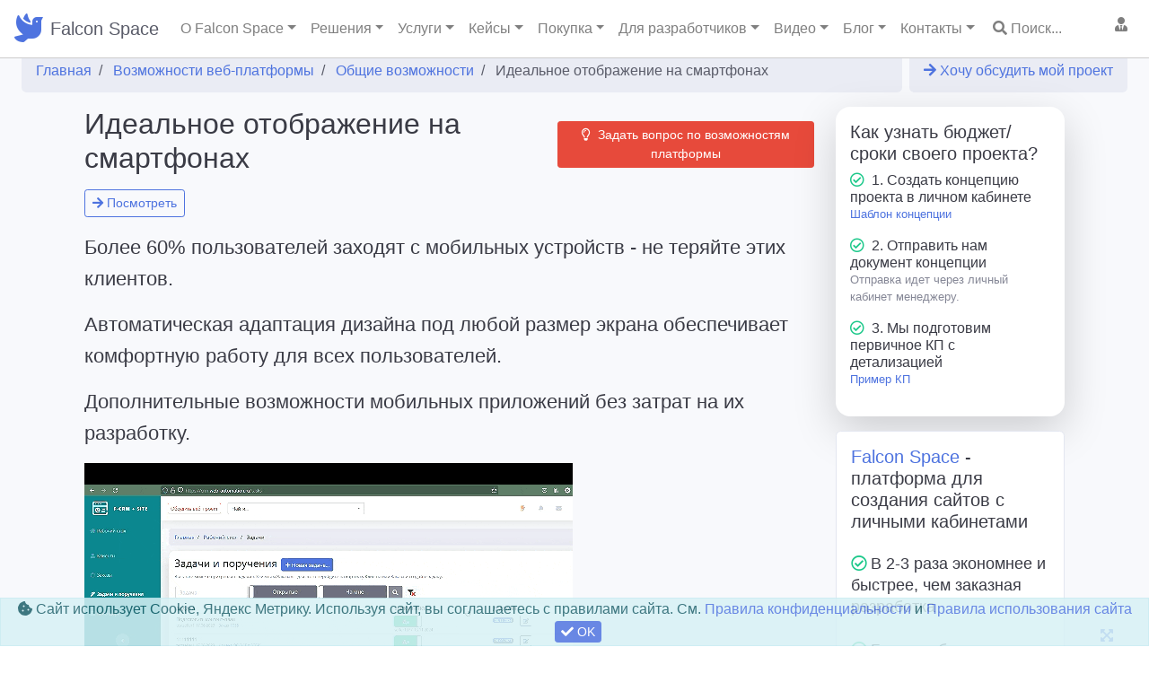

--- FILE ---
content_type: text/html; charset=utf-8
request_url: https://falconspace.ru/list/features/adaptivnost-dizayna---139
body_size: 20210
content:

<!DOCTYPE html>
<html lang="ru">
<head>
    <meta charset="utf-8">

<link rel='manifest' href='/manifest.json'>
<title>Идеальное отображение на смартфонах</title>

    <meta name="keywords" content="Возможности платформы,личные кабинеты,функциональность,веб-разработка,создание сайтов" />

    <meta name="description" content="Более 60% пользователей заходят с мобильных устройств - не теряйте этих клиентов.Автоматическая адаптация дизайна под любой размер экрана обеспечивает комфортную работу для всех пользователей.Дополнительные возможности мобильных п... - система создания личных кабинетов на сайте Falcon Space" />



    <meta http-equiv="X-UA-Compatible" content="IE=edge">
    <meta name="viewport" content="width=device-width, initial-scale=1, shrink-to-fit=no">
    <meta name="author" content="FalconSpace.ru" />
    <meta name="theme-color" content="#cccccc" />

    <link rel="stylesheet" as="style" href="/content/modules/as.css?v=x1">
    <link rel="stylesheet" as="style" href="/controls/resource/getfile?code=globalcss">




    <link href="/content/sb-admin/css/sb-admin-2.min.css" rel="stylesheet">



<link rel="prefetch" as="style" href="/js/bootstrap-slider/css/bootstrap-slider.min.css" onload="this.rel='stylesheet'">

<link rel="icon" href="/uploads/falconspace.svg" type="image/x-icon" />
<link rel="shortcut icon" href="/uploads/falconspace.svg" type="image/x-icon" />
<link rel="apple-touch-icon" href="/uploads/falconspace.svg" />



<link rel="preload" as="font" type="font/woff2" crossorigin href="/content/sb-admin/vendor/fontawesome-free/webfonts/fa-regular-400.woff2" />
<link rel="preload" as="font" type="font/woff2" crossorigin href="/content/sb-admin/vendor/fontawesome-free/webfonts/fa-solid-900.woff2" />
<link rel="preload" as="font" type="font/woff2" crossorigin href="/content/sb-admin/vendor/fontawesome-free/webfonts/fa-brands-400.woff2" />
<link rel="preload" as="style" href="/content/sb-admin/vendor/fontawesome-free/css/all.min.css" onload="this.rel='stylesheet'">





    
    <link rel="stylesheet" href="/content/modules/catalog.css" />
<script type="application/ld+json">
{
  "@context": "https://schema.org/", 
  "@type": "WebPage", 
  "name": "Идеальное отображение на смартфонах",
  "thumbnailUrl": "https://falconspace.ru/content/images/falcon.png",
  "description": "Более 60% пользователей заходят с мобильных устройств - не теряйте этих клиентов.Автоматическая адаптация дизайна под любой размер экрана обеспечивает комфортную работу для всех пользователей.Дополнительные возможности мобильных п..." 
}
</script>
<meta name="og:title" content="Идеальное отображение на смартфонах" />
<meta name="og:description" content="Более 60% пользователей заходят с мобильных устройств - не теряйте этих клиентов.Автоматическая адаптация дизайна под любой размер экрана обеспечивает комфортную работу для всех пользователей.Дополнительные возможности мобильных п..." />
<meta name="og:url" content="https://falconspace.ru" />
<meta name="og:site_name" content="Falcon Space" />
<meta name="og:locale" content="ru_RU" />
<meta name="og:type" content="website" />
<meta property="og:image" content="https://falconspace.ru/content/images/falcon.png" />		   
		       
</head>
<body id="page-top"
      class="       tableMarkFilters sidebar-alwaysToggled   "
      data-lang="ru-ru"
       itemscope itemtype='https://schema.org/WebPage' >
        <div id="as-loadOverlay"
             style="background-color:#ddd; position:absolute; top:0px; left:0px; width:100%; height:100%; z-index:2000;"></div>
    <!-- Page Wrapper -->
    <div id="wrapper" >
        <!-- End of Sidebar -->
        <!-- Content Wrapper -->
        <div id="content-wrapper" class="d-flex flex-column">
            <!-- Main Content -->
            <div id="content">
                



    <input type="hidden" class="as-scroll-shift" value="-80" />
    <div style="height: 55px; z-index: 16;  position: relative;">
  <div class="navbar-container position-fixed w-100 falconTopbar " style="z-index:2; background-color: #fff; border-bottom: solid 1px #ccc; ">
    <nav class="navbar navbar-expand-md navbar-light">
      <!-- ЛОГО и НАЗВАНИЕ -->
      <a class="navbar-img mr-2 text-white" href="/"><i class="fas fa-dove fa-2x text-primary"></i></a>
      <a class="navbar-brand text-dark" href="/">Falcon Space</a>
      <button class="navbar-toggler" type="button" data-toggle="collapse" data-target="#navbar" aria-controls="navbarSupportedContent" aria-expanded="false" aria-label="Toggle navigation">
        <span class="navbar-toggler-icon"></span>
      </button>
      <div class="collapse navbar-collapse" id="navbar">
        <!-- МЕНЮ СЛЕВА -->
        <ul class="navbar-nav mr-auto align-items-center">
          <li class="nav-item dropdown">
            <a class="nav-link dropdown-toggle" href="#" id="falconInfoDropdown" role="button" data-toggle="dropdown">О Falcon Space</a>
            <div class="dropdown-menu" aria-labelledby="falconInfoDropdown">
            <a class="dropdown-item " href="/falcon-map">Карта информации по Falcon</a>
            <a class="dropdown-item  active font-weight-bold " href="/list/features">Возможности платформы</a>
            <a class="dropdown-item " href="/reviews">Отзывы</a>
            <a class="dropdown-item " href="/faq">Вопросы/ответы</a>
            <a class="dropdown-item " href="/diff">Сравнение с другими подходами</a>
            </div>
        </li><li class="nav-item dropdown">
            <a class="nav-link dropdown-toggle " href="#" id="solutionsDropdown" role="button" data-toggle="dropdown">Решения</a>
            <div class="dropdown-menu" aria-labelledby="solutionsDropdown"><a class="dropdown-item" href="/list/solutions">Все решения</a> <a class="dropdown-item " href="/list/solutions/client-service---18">Сервис с личными кабинетами</a> <a class="dropdown-item " href="/list/solutions/saas---21">SAAS движок</a> <a class="dropdown-item " href="/list/solutions/cargo---16">CRM для грузоперевозок</a> <a class="dropdown-item " href="/list/solutions/auction---1">Площадка услуг исполнителей</a> <a class="dropdown-item " href="/list/solutions/aichat---20">AI чат с интеграцией в сайт</a> <a class="dropdown-item " href="/list/solutions/marketplace---2">Маркетплейс товаров</a> <a class="dropdown-item " href="/list/solutions/crm---4">CRM система для B2B</a> <a class="dropdown-item " href="/list/solutions/rent---17">Сайт аренды/бронирования</a> <a class="dropdown-item " href="/list/solutions/rentrepair---6">Аренда/ремонт оборудования</a> <a class="dropdown-item " href="/list/solutions/resort---12">Клиентский сервис для отеля</a> <a class="dropdown-item " href="/list/solutions/warehouse---5">Система учета для склада</a> <a class="dropdown-item " href="/list/solutions/lms---19">Решение для онлайн-курсов</a></div>
        </li><li class="nav-item dropdown ">
            <a class="nav-link dropdown-toggle " href="#" id="servicesDropdown" role="button" data-toggle="dropdown">Услуги</a>
            <div class="dropdown-menu" aria-labelledby="servicesDropdown"><a class="dropdown-item" href="/zakaz">Все услуги</a><div class="dropdown dropright">
        	<a class="btn dropdown-toggle dropdown-item" href="#" role="button" data-toggle="dropdown">Создание личных кабинетов</a>
        	<div class="dropdown-menu mt-0">
      		 <a class="dropdown-item " href="/zakaz/korporativny-portal-dlya-sotrudnikov">Корпоративные порталы для сотрудников</a> <a class="dropdown-item " href="/zakaz/razrabotka-lichnogo-kabineta">Личные кабинеты для сайтов</a> <a class="dropdown-item " href="/zakaz/razrabotka-lichnogo-kabineta-klienta">Создать сайт с личным кабинетом</a> <a class="dropdown-item " href="/zakaz/razrabotka-lichnogo-kabineta-dilera-i-agenta">Разработка личных кабинетов кабинетов дилера, агента для сайта</a> <a class="dropdown-item " href="/zakaz/razrabotka-korporativnogo-sayta">Разработка корпоративного сайта</a> <a class="dropdown-item " href="/zakaz/razrabotka-korporativnogo-portala">Разработка корпоративного портала</a> <a class="dropdown-item " href="/zakaz/vnutrenniy-portal">Портал компании для сотрудников</a> <a class="dropdown-item " href="/zakaz/sistemy-distancionnogo-obucheniya-lms">Создание сайта системы дистанционного обучения LMS</a> <a class="dropdown-item " href="/zakaz/sozdat-lichny-kabinet-klienta">Создать личный кабинет клиента в виде онлайн-сервиса </a> <a class="dropdown-item " href="/zakaz/razrabotat-personalny-kabinet-sotrudnika">Разработка персонального кабинета сотрудника</a> <a class="dropdown-item " href="/zakaz/integraciya-tildy-s-sistemoy-lichnykh-kabinetov">Интеграция тильды с системой личных кабинетов </a> <a class="dropdown-item " href="/zakaz/platforma-dlya-lichnykh-kabinetov">Платформа для личных кабинетов Falcon Space</a> <a class="dropdown-item " href="/zakaz/zashchishchenny-korporativny-portal">Защищенный портал</a></div>
    	</div><div class="dropdown dropright">
        	<a class="btn dropdown-toggle dropdown-item" href="#" role="button" data-toggle="dropdown">Создание CRM</a>
        	<div class="dropdown-menu mt-0">
      		 <a class="dropdown-item " href="/zakaz/crm-dlya-avtomoyki">CRM для автомойки</a> <a class="dropdown-item " href="/zakaz/crm-dlya-avtoservisa">CRM для автосервиса</a> <a class="dropdown-item " href="/zakaz/programma-dlya-oteley">CRM для гостиницы</a> <a class="dropdown-item " href="/zakaz/crm-dlya-klininga">CRM для клининга</a> <a class="dropdown-item " href="/zakaz/crm-dlya-kopicentra">CRM для копицентра</a> <a class="dropdown-item " href="/zakaz/crm-dlya-reklamnogo-agentstva">CRM для рекламного агентства</a> <a class="dropdown-item " href="/zakaz/crm-dlya-restorana">CRM для кафе и ресторанов</a> <a class="dropdown-item " href="/zakaz/srm-dlya-kompanii-spectekhniki">CRM для спецтехники</a> <a class="dropdown-item " href="/zakaz/crm-dlya-taksoparka">CRM для таксопарка</a> <a class="dropdown-item " href="/zakaz/crm-dlya-tipografii">CRM для типографии</a> <a class="dropdown-item " href="/zakaz/crm-dlya-fitnes-studii">CRM для фитнес студии</a> <a class="dropdown-item " href="/zakaz/crm-dlya-turagentstva">CRM для турагентства</a> <a class="dropdown-item " href="/zakaz/crm-sistema-dlya-agentstv-nedvizhimosti">CRM для агентства недвижимости</a> <a class="dropdown-item " href="/zakaz/crm-sistema-dlya-servisnogo-centra">CRM система для сервисного центра</a> <a class="dropdown-item " href="/zakaz/konstruktor-crm-sistem">Конструктор CRM систем на базе SQL</a> <a class="dropdown-item " href="/zakaz/razrabotka-crm-pod-zakaz">CRM система под заказ</a> <a class="dropdown-item " href="/zakaz/sozdanie-crm-dlya-logistiki">CRM для логистики</a> <a class="dropdown-item " href="/zakaz/razrabotka-crm-dlya-ucheta-rabot-i-rabochego-vremeni">Разработка CRM для учета работ и рабочего времени</a> <a class="dropdown-item " href="/zakaz/crm-dlya-medicinskikh-uchrezhdeniy">CRM для медицины</a> <a class="dropdown-item " href="/zakaz/crm-dlya-strakhovykh-kompaniy">CRM для страхования</a> <a class="dropdown-item " href="/zakaz/crm-dlya-it-autsorsinga">CRM для IT</a> <a class="dropdown-item " href="/zakaz/crm-dlya-prodazhi-slozhnykh-b2b-uslug">CRM для B2B услуг</a> <a class="dropdown-item " href="/zakaz/crm-dlya-servisnykh-centrov">CRM для сервиса</a> <a class="dropdown-item " href="/zakaz/crm-dlya-yuridicheskikh-firm">CRM для юристов</a> <a class="dropdown-item " href="/zakaz/crm-dlya-kosmetologii">CRM для салонов</a> <a class="dropdown-item " href="/zakaz/crm-dlya-obrazovatelnykh-centrov">CRM для образования</a></div>
    	</div><div class="dropdown dropright">
        	<a class="btn dropdown-toggle dropdown-item" href="#" role="button" data-toggle="dropdown">Создание учетных систем</a>
        	<div class="dropdown-menu mt-0">
      		 <a class="dropdown-item " href="/zakaz/programma-dlya-avtoparka">CRM для автопарка</a> <a class="dropdown-item " href="/zakaz/programma-dlya-avtoprokata">CRM для автопроката</a> <a class="dropdown-item " href="/zakaz/programma-dlya-kollektorskogo-agentstva">CRM для коллекторского агентства</a> <a class="dropdown-item " href="/zakaz/programma-dlya-shinomontazha">CRM для шиномонтажа</a> <a class="dropdown-item " href="/zakaz/crm-sistema-dlya-tekhnicheskoy-podderzhki">Автоматизация технической поддержки</a> <a class="dropdown-item " href="/zakaz/razrabotka-erp-sistemy">Разработка ERP системы</a> <a class="dropdown-item " href="/zakaz/razrabotka-sistemy-ucheta">Разработка системы учета заказов, финансов, проектов</a> <a class="dropdown-item " href="/zakaz/razrabotka-veb-prilozheniy">Разработка веб приложений на заказ</a> <a class="dropdown-item " href="/zakaz/sql-platforma-dlya-sozdaniya-uchetnykh-sistem">SQL платформа для создания учетных систем и сервисов</a> <a class="dropdown-item " href="/zakaz/sql-informacionnaya-sistema-v-vide-lichnykh-kabinetov">SQL информационная система в виде личных кабинетов</a> <a class="dropdown-item " href="/zakaz/sozdanie-informacionnoy-sistemy-dlya-upravleniya-zakazami">Создание информационной системы учета и управления заказами </a> <a class="dropdown-item " href="/zakaz/veb-platforma-na-baze-postgre-sql">Веб-платформа на базе Postgre SQL</a> <a class="dropdown-item " href="/zakaz/platforma-dlya-logistiki-iz-kitaya-indii">Логистика из Азии</a> <a class="dropdown-item " href="/zakaz/sistema-kontrolya-goskontraktov">Контроль контрактов</a> <a class="dropdown-item " href="/zakaz/platforma-dlya-upravleniya-stroitelstvom">CRM для строительства</a> <a class="dropdown-item " href="/zakaz/uchetnaya-sistema-dlya-selskogo-khozyaystva">CRM для сельхоза</a> <a class="dropdown-item " href="/zakaz/sistema-ucheta-rabochego-vremeni">Учет рабочего времени</a> <a class="dropdown-item " href="/zakaz/sistema-monitoringa-oborudovaniya">Мониторинг оборудования</a> <a class="dropdown-item " href="/zakaz/sistema-upravleniya-cepochkami-postavok--scm-">SCM система</a></div>
    	</div><div class="dropdown dropright">
        	<a class="btn dropdown-toggle dropdown-item" href="#" role="button" data-toggle="dropdown">Создание площадок</a>
        	<div class="dropdown-menu mt-0">
      		 <a class="dropdown-item " href="/zakaz/b2b-platforma">Создание B2B портала </a> <a class="dropdown-item " href="/zakaz/b2b-magazin">B2B интернет-магазин</a> <a class="dropdown-item " href="/zakaz/razrabotka-slozhnykh-saytov">Разработка сложных сайтов с личными кабинетами на заказ</a> <a class="dropdown-item " href="/zakaz/avtomatizaciya-optovykh-prodazh">Автоматизация оптовых продаж</a> <a class="dropdown-item " href="/zakaz/razrabotka-kommercheskogo-sayta">Разработка коммерческого сайта для малого и среднего бизнеса</a> <a class="dropdown-item " href="/zakaz/razrabotka-sayta-agentstva-nedvizhimosti">Разработка сайта агентства недвижимости</a> <a class="dropdown-item " href="/zakaz/sozdanie-platformy-ili-sayta-marketpleysa">Создание онлайн-платформ</a> <a class="dropdown-item " href="/zakaz/sozdanie-marketpleysa">Создание маркетплейса</a> <a class="dropdown-item " href="/zakaz/sozdanie-agregatora-uslug">Агрегатор услуг</a> <a class="dropdown-item " href="/zakaz/reshenie-dlya-aukciona">Решение для аукциона услуг</a> <a class="dropdown-item " href="/zakaz/sozdanie-veb-platformy">Веб-платформы</a> <a class="dropdown-item " href="/zakaz/dvizhok-dlya-marketpleysa">Движок маркетплейса</a> <a class="dropdown-item " href="/zakaz/servis-dostavki-edy">Доставка еды</a> <a class="dropdown-item " href="/zakaz/b2b-ploshchadka-dlya-poiska-postavshchikov">B2B-площадка</a> <a class="dropdown-item " href="/zakaz/platforma-dlya-franchayzi">Платформа для франшизы</a> <a class="dropdown-item " href="/zakaz/platforma-dlya-lokalnogo-marketpleysa">Локальный маркетплейс</a> <a class="dropdown-item " href="/zakaz/platforma-dlya-frilanserov">Фриланс-платформа</a> <a class="dropdown-item " href="/zakaz/platforma-dlya-kraudfandinga">Краудфандинг</a></div>
    	</div><div class="dropdown dropright">
        	<a class="btn dropdown-toggle dropdown-item" href="#" role="button" data-toggle="dropdown">Создание веб-сервисов</a>
        	<div class="dropdown-menu mt-0">
      		 <a class="dropdown-item " href="/zakaz/vnedrenie-programmy-loyalnosti">Внедрение программы лояльности</a> <a class="dropdown-item " href="/zakaz/sozdanie-servisa-uslug">Создание сервиса услуг</a> <a class="dropdown-item " href="/zakaz/sozdat-sayt-dlya-obsluzhivaniya-klientov"> Разработка сервиса обслуживания клиентов с личными кабинетами</a> <a class="dropdown-item " href="/zakaz/splitovanie-platezhey--sozdanie-onlayn-servisa-so-splitovaniem">Сплитование платежей. Создание площадки со сплитованием через Тинькофф</a> <a class="dropdown-item " href="/zakaz/sozdat-sayt-dlya-partnerov">Создать сайт для партнеров с личными кабинетами</a> <a class="dropdown-item " href="/zakaz/sozdanie-sayta-kataloga-tovarov">Как создать сайт каталог товаров</a> <a class="dropdown-item " href="/zakaz/razrabotka-mvp-produkta--proverka-idei-startapa-cherez-mvp">Разработка MVP продукта. Проверка идеи стартапа</a> <a class="dropdown-item " href="/zakaz/sozdanie-programmy-na-zakaz">Создание программы на заказ</a> <a class="dropdown-item " href="/zakaz/sozdanie-onlayn-servisov">Создание онлайн сервисов на заказ</a> <a class="dropdown-item " href="/zakaz/servis-obrabotki-zakazov">Сервис обработки заказов</a> <a class="dropdown-item " href="/zakaz/sistema-bronirovaniya-dlya-oteley">Бронирование отелей</a> <a class="dropdown-item " href="/zakaz/platforma-dlya-onlayn-obrazovaniya">Онлайн-образование</a> <a class="dropdown-item " href="/zakaz/sistema-upravleniya-tszh-i-zhkkh">Портал для ТСЖ</a> <a class="dropdown-item " href="/zakaz/portal-dlya-professionalnykh-soobshchestv">Портал сообщества</a> <a class="dropdown-item " href="/zakaz/sistema-upravleniya-arendoy">Аренда недвижимости</a> <a class="dropdown-item " href="/zakaz/platforma-dlya-organizacii-meropriyatiy">Платформа мероприятий</a></div>
    	</div><div class="dropdown dropright">
        	<a class="btn dropdown-toggle dropdown-item" href="#" role="button" data-toggle="dropdown">Доп услуги</a>
        	<div class="dropdown-menu mt-0">
      		 <a class="dropdown-item " href="/zakaz/podderzhka-crm">Поддержка CRM</a> <a class="dropdown-item " href="/zakaz/razrabotka-koncepcii-sayta">Разработка концепции сайта </a></div>
    	</div>
            <a class="dropdown-item" href="/excel2crm">Переход от учета в Excel к CRM с личными кабинетами</a>
            <a class="dropdown-item" href="/lichniy-cabinet-dlya-1c">Сайт с личными кабинетами под 1С</a>
            
            <a class="dropdown-item" href="/sublicense">Продажи IT-продукта по сублицензии</a></div>
        </li><li class="nav-item dropdown ">
            <a class="nav-link dropdown-toggle " href="#" id="projectsDropdown" role="button" data-toggle="dropdown">Кейсы</a>
            <div class="dropdown-menu" aria-labelledby="projectsDropdown"><a class="dropdown-item" href="/list/projects">Все кейсы</a><div class="dropdown dropright">
        	 <a class="dropdown-item " href="/list/projects/marketplace">Площадки</a>
    	</div><div class="dropdown dropright">
        	 <a class="dropdown-item " href="/list/projects/crm">CRM и учетные системы</a>
    	</div><div class="dropdown dropright">
        	 <a class="dropdown-item " href="/list/projects/soft">Веб-сервисы</a>
    	</div></div>
        </li><li class="nav-item dropdown">
            <a class="nav-link dropdown-toggle " href="#" id="priceDropdown" role="button" data-toggle="dropdown">Покупка</a>
            <div class="dropdown-menu" aria-labelledby="priceDropdown">
            <a class="dropdown-item " href="/prices">Стоимость платформы</a>
            <a class="dropdown-item " href="/howtobuy">Как приобрести</a>
            <a class="dropdown-item " href="/offers">Спецпредложения, акции</a>
            <a class="dropdown-item " href="/how-develop-project">Порядок работы над проектом</a>
            <a class="dropdown-item " href="/project-concept">Создание концепции проекта</a>
            <a class="dropdown-item " href="/warranty-service">Поддержка, сопровождение, гарантия</a>
            <a class="dropdown-item " href="/project-contract">Шаблоны договоров</a>
            </div>
        </li><li class="nav-item dropdown">
            <a class="nav-link dropdown-toggle" href="#" id="devDropdown" role="button" data-toggle="dropdown">Для разработчиков</a>
            <div class="dropdown-menu" aria-labelledby="devDropdown">
            <a class="dropdown-item " href="/docs">Документация Falcon Space</a>
            <a class="dropdown-item " href="/updates">Обновления платформы</a>
             <a class="dropdown-item " href="/list/module">Модули Falcon</a>
           <a class="dropdown-item " href="/tst-customers">Демостенд</a>
            <a class="dropdown-item hide " href="/list/forum">Форум Falcon</a>
           <a class="dropdown-item " href="/for-it">Описание для IT специалистов</a>
            <hr>
           
            <a class="dropdown-item  " href="/dev-work">Обучение SQL и подработка для SQL-программистов</a>
            <a class="dropdown-item " href="/dev-partner">Для партнеров-разработчиков</a>
            <hr>
            <a class="dropdown-item " href="/list/startup">Статьи Создание веб-студии</a>
            <a class="dropdown-item " href="/list/sqlserver">База знаний SQL Server</a>
            <a class="dropdown-item " href="/styleguide">Гид по стилям Falcon Space</a>
            <a class="dropdown-item " href="/landguide">Шаблоны секций лендингов</a>
            <a class="dropdown-item " href="/landexamples">Типовые шаблоны лендингов</a>
            
            
            </div>
        </li><li class="nav-item dropdown">
            <a class="nav-link dropdown-toggle " href="#" id="videoDropdown" role="button" data-toggle="dropdown">Видео</a>
            <div class="dropdown-menu" aria-labelledby="videoDropdown"><a class="dropdown-item" href="/list/video">Все видео</a> <a class="dropdown-item " href="/list/video/resheniya-falcon-space">Решения Falcon Space</a> <a class="dropdown-item " href="/list/video/pro-falcon-service">Про Falcon Service</a> <a class="dropdown-item " href="/list/video/pro-falcon-crm">Про Falcon CRM</a> <a class="dropdown-item " href="/list/video/falcon-razrabotka-osnovy">Falcon разработка. Основы</a> <a class="dropdown-item " href="/list/video/falcon-razrabotka-advanced">Falcon разработка. Advanced</a> <a class="dropdown-item " href="/list/video/rabota-s-tablicami">Работа с таблицами</a> <a class="dropdown-item " href="/list/video/rabota-s-formami">Работа с формами</a> <a class="dropdown-item " href="/list/video/razrabotka-sovety-i-fishki">Разработка. Советы и фишки</a></div>
        </li><li class="nav-item dropdown">
            <a class="nav-link dropdown-toggle " href="#" id="blogDropdown" role="button" data-toggle="dropdown">Блог</a>
            <div class="dropdown-menu" aria-labelledby="blogDropdown"><a class="dropdown-item" href="/blog"><i class="fas fa-book-reader mr-2 fa-fw"></i>Читать блог</a> <a class="dropdown-item " href="/blog/tag-marketplace"><i class="fas fa-shopping-basket mr-2 fa-fw"></i>маркетплейс</a> <a class="dropdown-item " href="/blog/tag-development"><i class="fas fa-user-friends mr-2 fa-fw"></i>разработчику</a> <a class="dropdown-item " href="/blog/tag-startup"><i class="fas fa-money-check-alt mr-2 fa-fw"></i>стартап</a> <a class="dropdown-item " href="/blog/tag-crm"><i class="fa fa-users mr-2 fa-fw"></i>crm</a> <a class="dropdown-item " href="/blog/tag-product-manager"><i class="fab fa-mandalorian mr-2 fa-fw"></i>продукт-менеджер</a> <a class="dropdown-item " href="/blog/tag-start-project"><i class="fas fa-arrow-alt-circle-right mr-2 fa-fw"></i>начало проекта</a> <a class="dropdown-item " href="/blog/tag-falcon-space"><i class="fas fa-dove mr-2 fa-fw"></i>falcon space</a> <a class="dropdown-item " href="/blog/tag-it-solutions"><i class="fas fa-boxes mr-2 fa-fw"></i>типовое решение</a> <a class="dropdown-item " href="/blog/tag-lichnykabinet"><i class="fas fa-sign-in-alt mr-2 fa-fw"></i>личный кабинет</a> <a class="dropdown-item " href="/blog/tag-agregator-uslug"><i class="fas fa-users mr-2 fa-fw"></i>агрегатор услуг</a> <a class="dropdown-item " href="/blog/tag-biz-insight"><i class="fas fa-bolt mr-2 fa-fw"></i>бизнес-инсайты</a> <a class="dropdown-item " href="/blog/tag-idei-startapa"><i class="fa fa-lightbulb mr-2 fa-fw"></i>идеи для стартапа</a> <a class="dropdown-item " href="/blog/tag-site-development"><i class="fas fa-layer-group mr-2 fa-fw"></i>развитие сайта</a> <a class="dropdown-item " href="/blog/tag-seo-site"><i class="fab fa-searchengin mr-2 fa-fw"></i>продвижение сайта</a> <a class="dropdown-item " href="/blog/tag-excel2crm">от Excel к CRM</a> <a class="dropdown-item " href="/blog/tag-sistema-ucheta">система учета</a></div>
        </li><li class="nav-item dropdown">
            <a class="nav-link dropdown-toggle " href="#" id="blogDropdown" role="button" data-toggle="dropdown">Контакты</a>
            <div class="dropdown-menu" aria-labelledby="blogDropdown"><a class="dropdown-item" href="tel:+79209542217" target="_blank">Телефон +7 920 954 2217</a><a class="dropdown-item" href="https://wa.me/79209542217" target="_blank" rel="nofollow">Whatsapp</a><a class="dropdown-item" href="https://t.me/hecrus" target="_blank" rel="nofollow">Телеграм @hecrus</a><a class="dropdown-item" href="https://t.me/falconspace" target="_blank"  rel="nofollow">Телеграм-канал @falconspace</a><a class="dropdown-item" href="mailto:info@falconspace.ru" target="_blank"  rel="nofollow">E-mail info@falconspace.ru</a><a class="dropdown-item as-form-modal" href="#" 
              data-code="contactMe" data-itemid="Свяжитесь со мной по такому вопросу: ..." data-big="0"
               data-title="Заказать обратный звонок" data-btntext="Оставить заявку"
              >Заказать обратный звонок</a><a class="dropdown-item as-form-modal" href="#"  
               data-code="contactMe" data-itemID="Хочу обсудить мой веб-проект" 
           data-title="Запись на консультацию" data-btnText="Отправить заявку"
              >Бесплатная консультация</a><a class="dropdown-item" href="/contactus" class="">Наши координаты</a><a class="dropdown-item" href="https://runsarafan.ru/program/falconspace" target="_blank">Партнерская программа Falcon Space</a></div>
        </li><li class="nav-item d-block d-md-none d-lg-block"><a href="#" class="nav-link as-table-modal  ml-1" 
    		data-big="1" data-title="Поиск по сайту Falcon Space"
    		data-code="siteSearch" title="Поиск по сайту..."><i class="fa fa-search"></i> Поиск...</a></li>	 
        </ul>
        
         
         <!-- МЕНЮ СПРАВА -->
        <ul class="navbar-nav align-items-center">          
          <li class="nav-item d-block d-sm-none d-md-node d-lg-none d-xl-none d-xxl-block ">
            <a class="nav-link" href="https://wa.me/+79209542217" title="Whatsapp, telegram, viber" target="_blank" rel="nofollow" ><i class="fab fa-whatsapp"></i> +7 (920) 954-22-17</a>
          </li>
          <li class="nav-item dropdown no-arrow as-loginStatus pb-5 pb-md-2">
            <a class="nav-link dropdown-toggle" href="#"
               id="userDropdown" role="button" data-toggle="dropdown" >
              <i class="fa fa-user-tie"></i>
              <span class="as-userPicLabel "></span>
            </a>
            <div class="dropdown-menu dropdown-menu-right" aria-labelledby="userDropdown">
              <span class="userDropdownLabel dropdown-item disabled text-center font-weight-bold">
                Пользователь
              </span>
              <div class="dropdown-divider"></div>
              <a class="dropdown-item " href="/account/login"><i class="fas fa-user fa-sm fa-fw mr-2 text-gray-400"></i>Войти</a>
                    <a class="dropdown-item " href="/create-cabinet"><i class="fas fa-user-tie fa-sm fa-fw mr-2 text-gray-400"></i>Создать личный кабинет</a>
                                 
            </div>
          </li>
        </ul>
      </div>
    </nav>
    
  </div>
</div>


                <!-- Begin Page Content -->
                <div class="container-fluid">



                     

    <div class="breadcrumbsCont animated bounceInRight breadcrumbsCont-4 "  itemprop="breadcrumb">
        <nav aria-label='breadcrumb'><ol class='breadcrumb breadcrumbRight float-right ml-2'><li class='breadcrumb-item'><a href="#" class="as-form-modal text-decoration-none" data-code="contactMe" data-itemID="Хочу обсудить мой веб-проект" 
           data-title="Запись на консультацию" data-btnText="Отправить заявку">
          <i class="fa fa-arrow-right"></i> Хочу обсудить мой проект</a></li></ol><ol class='breadcrumb breadcrumbLeft'  itemscope itemtype='https://schema.org/BreadcrumbList'><li class='breadcrumb-item' itemprop='itemListElement' itemscope itemtype='https://schema.org/ListItem'>
                                <a href='/'  itemprop='item'>
                                    <span itemprop='name'>Главная</span>
                                    <meta itemprop='position' content='1'> 
                                    <meta itemprop='name' content='Главная'>
                                </a></li><li class='breadcrumb-item' itemprop='itemListElement' itemscope itemtype='https://schema.org/ListItem'>
                                <a href='/list/features'  itemprop='item'>
                                    <span itemprop='name'>Возможности веб-платформы</span>
                                    <meta itemprop='position' content='2'> 
                                    <meta itemprop='name' content='Возможности веб-платформы'>
                                </a></li><li class='breadcrumb-item' itemprop='itemListElement' itemscope itemtype='https://schema.org/ListItem'>
                                <a href='/list/features/obshchie-vozmozhnosti'  itemprop='item'>
                                    <span itemprop='name'>Общие возможности</span>
                                    <meta itemprop='position' content='3'> 
                                    <meta itemprop='name' content='Общие возможности'>
                                </a></li><li class='breadcrumb-item active' aria-current='page' >                            
                            <span>Идеальное отображение на смартфонах</span>                   
                            <meta itemprop='position' content='4'> 
                            <meta itemprop='name' content='Идеальное отображение на смартфонах'>
                        </li></ol></nav>
    </div>
                                            <div class="as-notifcations-panel hide " data-slideout-ignore="1"></div>


                    




        <div class="cat-listItemDetails" data-itemID="139">
            <div class="container">
<div class='row mb-5 ftrItemDetails'>
  <div class='col-lg-9 col-md-12 col-sm-12 col-12 mb-3 ' style="font-size: 1.4em; line-height: 1.6em;">
    <div class="d-block d-md-flex justify-content-between">
     <h1>Идеальное отображение на смартфонах </h1>

      <div>
        <a href="#" class="as-form-modal btn btn-sm btn-danger d-block d-md-inline-block mt-3" data-code="contactMe"
           data-itemID="Вопрос по возможностям платформы: ..." data-big="0" data-title="Вопрос про возможности платформы" data-btnText="Задать вопрос">
         <i class="far fa-lightbulb mr-2"></i>Задать вопрос по возможностям платформы</a>
      </div>
	</div>
    <a href="/tst-cardproducts" class="btn btn-outline-primary d-block d-md-inline-block btn-sm mt-2 " ><i class="fa fa-arrow-right"></i> Посмотреть</a>
     <div class="ftrFullDesc my-3">
       <p>Более 60% пользователей заходят с мобильных устройств - не теряйте этих клиентов.</p><p>Автоматическая адаптация дизайна под любой размер экрана обеспечивает комфортную работу для всех пользователей.</p><p>Дополнительные возможности мобильных приложений без затрат на их разработку.</p>
     </div>
	<img style="max-width:100%" data-src="/uploads/land/f/139.gif"/>
     <div class="watchpromoCont my-3 mt-5"><div class="as-form" data-code="watchpromo" data-itemID="cases"></div></div>

    <a href="#" class="as-popover btn btn-outline-info btn-xs my-2 hide" data-content=""
   	data-title="Насколько интересна эта возможность?" data-trigger="manual" data-type="primary"
    data-size="lg" data-formcode="rate" data-formitemid="feature_139">Насколько полезна эта возможность?</a>
  </div>
  <div class='col-lg-3 col-md-12 col-sm-12 col-12'>

	<noindex class="d-none d-md-block">
    <div class="as-panel ">
     	<h3>Как узнать бюджет/сроки своего проекта?</h3>
        <div class="mt-2">
       		<h6 class="mb-0 faa-parent animated-hover"><i class="far fa-check-circle mr-2 text-success faa-ring faa-slow"></i>1. Создать концепцию проекта в личном кабинете</h6>
            <p class="text-muted small"><a href='/project-concept' target="_blank">Шаблон концепции</a></p>
       	</div>
       <div class="mt-2 ">
       		<h6 class="mb-0 faa-parent animated-hover"><i class="far fa-check-circle mr-2 text-success faa-ring faa-slow"></i>2. Отправить нам документ концепции</h6>
            <p class="text-muted small">Отправка идет через личный кабинет менеджеру.</p>
       	</div>
       <div class="mt-2 ">
         	<h6 class="mb-0 faa-parent animated-hover"><i class="far fa-check-circle mr-2 text-success faa-ring faa-slow"></i>3. Мы подготовим первичное КП с детализацией</h6>
            <p class="text-muted small"><a href="/uploads/land/kp-example.xlsx" target="_blank">Пример КП</a></p>
       	</div>
</div>
    <div class='rounded border bg-white p-3 my-3'>
     	<h3><a href="/" class="text-decoration-none">Falcon Space</a> - платформа для создания сайтов с личными кабинетами</h3>
        <div class="mt-4 ">
       		<span class="mb-0 h5"><i class='far fa-check-circle text-success mr-1'></i>В 2-3 раза экономнее и быстрее, чем заказная разработка</span>
       	</div>
       <div class="mt-4 ">
       		<span class="mb-0 h5"><i class='far fa-check-circle text-success mr-1'></i>Более гибкая, чем коробочные решения и облачные сервисы</span>
       	</div>
       <div class="mt-4 ">
         	<span class="mb-0 h5"><i class='far fa-check-circle text-success mr-1'></i>Используйте готовые решения и изменяйте под свои потребности</span>
       	</div>
</div>




 
    </noindex>
  </div>
  <div class='col-12'>
	<div class="my-3"><h4>Другие возможности платформы</h4><a class="text-decoration-none" href="/list/features/geolokaciya---138"> — Автоматическое определение местоположения</a><br><a class="text-decoration-none" href="/list/features/tekhnologiya-pwa--progressive-web-applications--dlya-sozdaniya-analoga-mobilnykh-prilozheniy---140"> — Значок сайта на экране телефона</a><br><a class="text-decoration-none" href="/list/features/postzagruzka-kartinok-i-iframe---246"> — Оптимизация скорости загрузки</a><br><a class="text-decoration-none" href="/list/features/vozmozhnost-sdelat-nizhnee-menyu-dlya-mobilnykh-ustroystv---288"> — Удобное мобильное меню</a><br></div><div class="my-3"><h4>Что есть в базе знаний по этой теме</h4><a class="text-decoration-none" href="/docs/falcon-space--pwa-prilozheniya"> — Адаптивные PWA сайты с установкой значка на экран телефона. Отправка push</a><br><a class="text-decoration-none" href="/docs/falcon-space--generaciya-dokumentov-docx-i-xlsx"> — Генерация документов Docx и Xlsx. Выгрузка Excel, Word по шаблону</a><br><a class="text-decoration-none" href="/docs/falcon-space--komponent-videochata"> — Видеочат. Интеграция с Vox Implant</a><br><a class="text-decoration-none" href="/docs/tablicy--kak-sdelat-tablicu-na-smartfone-v-vide-kartochek"> — Отображение таблиц на смартфоне</a><br><a class="text-decoration-none" href="/docs/uluchshenie-adaptacii-stranic-pod-mobilnye-ustroystva"> — Улучшение адаптивности страниц под мобильные устройства</a><br></div><div class="my-3"><h4>Связанные вопросы по платформе</h4><a class="text-decoration-none" href="/faq/u-vas-est-mobilnoe-prilozhenie"> — Про платформу. Есть ли мобильное приложение у платформы Falcon Space?</a><br><a class="text-decoration-none" href="/faq/chto-predlagaet-platforma-v-plane-yuzabiliti--udobstva-sayta"> — Про платформу. Что предлагает платформа в плане юзабилити?</a><br><a class="text-decoration-none" href="/faq/podderzhka-brauzerov"> — Системные. Какие браузеры поддерживает Falcon Space?</a><br><a class="text-decoration-none" href="/faq/naskolko-platforma-budet-ponyatna-polzovatelyam--est-li-instrukcii"> — Выполнение проекта. Насколько платформа будет понятна пользователям?</a><br><a class="text-decoration-none" href="/faq/mogu-li-ya-uluchshat-yuzabiliti-resheniya-pod-svoi-potrebnosti"> — Готовые решения. Могу ли я улучшать юзабилити решения под свои потребности?</a><br></div>
  </div>



</div>

</div>
   	<div class="container">

<div class='row no-gutters endPageCTA py-3'>
  <div class='col-12 col-md-8 pr-md-3 '>
    <div class="card  m-0 m-md-0 mb-2">
      <div class="card-header  bg-primary text-white font-weight-bold  faa-parent animated-hover">
        <i class="fas fa-hand-paper  faa-pulse faa-fast"></i> Запрос расчета стоимости веб-проекта на базе Falcon Space
      </div>
      <div class="card-body">
         <div class="as-form" data-code="newContact" data-itemID="0"></div>
      </div>
    </div>
  </div>
 <div class='col-12 col-md-4 '>
    <div class="card m-0 m-md-0 mb-2" style="min-height: 469px;">
      <div class="card-header  bg-primary text-white font-weight-bold  faa-parent animated-hover">
        <a href="/how-develop-project" target="_blank" class="text-white text-decoration-none">
          <i class="far fa-lightbulb  faa-pulse faa-fast"></i> Веб-проект по шагам
        </a>
      </div>
      <div class="card-body">
        <ul class="list-group ">
          <li class="list-group-item py-2 px-1 " style="border-width: 0 !important;">
            Шаг 1. Создать <a href="/project-concept">концепт проекта</a>
          </li>
          <li class="list-group-item py-2 px-1" style="border-width: 0 !important;">
             Шаг 2. Получить оценку бюджета (КП)
         </li>
         <li class="list-group-item py-2 px-1" style="border-width: 0 !important;">
          	Шаг 3. Заключить <a href="/project-contract" >договор</a>
         </li>
          <li class="list-group-item py-2 px-1" style="border-width: 0 !important;">
           Шаг 4. Создать совместно <a href="/blog/tz-na-sozdanie-sistemy-ili-sayta---prosto-o-slozhnom">техническое задание </a>
          </li>
          <li class="list-group-item py-2 px-1" style="border-width: 0 !important;">
           Шаг 5. <a href="/how-develop-project">Поэтапная реализация проекта </a>
          </li>
        </ul>

      </div>
    </div>
  </div>
</div>
  
</div>

        </div>








                </div>
                <!-- /.container-fluid -->
            </div>
            <!-- End of Main Content -->
                <!-- Footer -->
                <footer class="sticky-footer bg-white">
                    <div class="container my-auto">
<div class="anchors text-center small mb-3" style=" overflow-x: auto !important; overflow-y: hidden !important;">Что мы разрабатываем: <a href="https://falconspace.ru/warranty-service" target="_blank" class=" text-muted pr-2  mx-1  text-decoration-none">сколько стоит поддержка сайта в месяц</a><a href="https://falconspace.ru/list/solutions/marketplace---2" target="_blank" class=" text-muted pr-2  mx-1  text-decoration-none">платформа маркетплейс</a><a href="https://falconspace.ru/zakaz/crm-sistema-dlya-malogo-biznesa-pod-klyuch" target="_blank" class=" text-muted pr-2  mx-1  text-decoration-none">crm система для малого бизнеса</a><a href="https://falconspace.ru/list/solutions/auction---1" target="_blank" class=" text-muted pr-2  mx-1  text-decoration-none">площадка аукционов</a><a href="https://falconspace.ru/zakaz/razrabotka-crm-sistemy-na-zakaz-pod-klyuch" target="_blank" class=" text-muted pr-2  mx-1  text-decoration-none">разработка crm системы на заказ</a><a href="https://falconspace.ru/zakaz/sozdanie-crm-dlya-logistiki" target="_blank" class=" text-muted pr-2  mx-1  text-decoration-none">автоматизация транспортной логистики</a></div>

<div>
  <!-- ========================= FOOTER 4 ========================= -->
  <div class="section-footer ">
    <div class="container mt-0 mt-md-3">

      <section class="footer-top  padding-y mt-4  d-none d-md-block">
              <hr>
        <div class="row no-gutters">
          <aside class="col-12 col-md-6 col-lg-3">
            <div class="h4 title">О Falcon Space</div>
            <ul class="list-unstyled">
              <li> <a href="/falcon-map">Карта сайта</a></li>
              <li> <a href="/list/features">Возможности платформы</a></li>
              <li  class="d-block d-sm-none"> <a href="/list/projects">Проекты на платформе</a></li>
              <li> <a href="/falcon-intro">Знакомство с Falcon</a></li>
              <li> <a href="/prices">Стоимость платформы</a></li>
              <li> <a href="/faq">Вопросы и ответы</a></li>
              <li class="d-block d-sm-none"> <a href="/list/solutions">Готовые решения</a></li>
			  <li class="d-block"> <a href="/uploads/falcon-prices.xlsx" target="_blank">Cкачать прайс-лист</a></li>

            </ul>
          </aside>
          <aside class="col-12 col-md-6 col-lg-3 ">
            <div class="h4 title">Решения</div>
            <ul class="list-unstyled">
              <li> <a href="/list/solutions/client-service---18">Личные кабинеты на сайте</a></li>
              <li> <a href="/list/solutions/auction---1">Площадка услуг</a></li>
              <li> <a href="/list/solutions/marketplace---2">Товарный маркетплейс</a></li>
              <li> <a href="/list/solutions/crm---4">CRM для услуг</a></li>
              <li> <a href="/list/solutions/cargo---16">CRM для грузоперевозок</a></li>
            </ul>
          </aside>
          <aside class="col-12 col-md-6 col-lg-3 d-none d-md-block">
            <div class="h4 title">Посмотреть</div>
            <ul class="list-unstyled">
              <li> <a rel="nofollow" href="https://demo.web-automation.ru/" target="_blank">Демо сайт решений</a></li>
              <li> <a href="/tst-customers">Демонстрационный стенд</a></li>
              <li> <a href="/list/projects">Проекты на Falcon Space</a></li>
              <li> <a href="/reviews" target="_blank">Отзывы</a></li>
              <li> <a href="/updates">Обновления платформы</a></li>
              <li> <a href="/docs">Техническая документация</a></li>
            </ul>
          </aside>
          <aside class="col-12 col-md-6 col-lg-3">
            <div class="d-none d-md-block">
                <div class="h4 title">Есть вопрос?</div>
                <a class="btn btn-xs btn-block btn-outline-primary mb-1" href="/ai-idea"
                   >Проработать идею стартапа с помощью ИИ</a>

                <a href="#" class="as-table-modal btn btn-xs btn-block btn-outline-primary mb-1 hide "
                   data-big="1" data-title="Поиск по сайту Falcon Space" data-code="siteSearch" title="Поиск по сайту..."><i class="fa fa-search"></i> Поиск...</a>
                <a href="https://falconspace.ru/contactme/узнать_бюджет"
                    target="_blank" class="btn btn-xs btn-block btn-outline-danger mb-3">
                     <i class="fa fa-coins"></i> Узнать бюджет проекта</a>
			</div>
            <div class=" d-none d-md-block">
                <p class="text-dark mb-2 d-none">Мы в социальных сетях</p>
                <div class="mt-2 ">
                  <a rel="nofollow" href="https://t.me/falconspace" class="badge badge-light badge-md "
                     title="Telegram канал Falcon Space" target="_blank"><i class="fab fa-telegram"></i> TG</a>
                  <a rel="nofollow" href="https://t.me/falconspacebot" class="badge badge-light badge-md"
                     title="Telegram бот сайта Falcon Space" target="_blank"><i class="fab fa-telegram"></i> TG bot</a>


                  <a rel="nofollow" href="https://www.youtube.com/@FalconSpaceRu" title="Youtube канал Falcon Space"
                     class="badge badge-light badge-md d-none d-xl-inline-block"  target="_blank"><i class="fab fa-youtube"></i> Youtube</a>
                  <a rel="nofollow" href="https://vk.com/FalconSpaceRu" title="VK группа Falcon Space" class="badge badge-light badge-md"
                     target="_blank"><i class="fab fa-vk"></i> VK</a>
                </div>
            </div>
            <p class="small text-danger mt-2 d-none d-md-block">
              <a href="/partner">Партнерская программа</a><br>
              <a rel="nofollow"
                 href="https://new.fips.ru/registers-doc-view/fips_servlet?DB=EVM&rn=8338&DocNumber=2021610730&TypeFile=ht"
                 target="_blank"  title="Свидетельство №2021610730 о государственной регистрации программы для ЭВМ">
                Госрегистрация Falcon Space</a><br>

              <a rel="nofollow" href="https://lms.web-automation.ru/" target="_blank">Бесплатный курс по Falcon Space</a><br>

              <a href="https://storyset.com" class="small text-muted" target="_blank" rel="nofollow">На сайте использованы картинки Storyset</a>


            </p>

          </aside>
        </div> <!-- row.// -->
      </section>	<!-- footer-top.// -->

      <section class="footer-bottom mt-2 pt-0 pt-md-3  border-top row no-gutters">
        <div class="col-md-6">
          <p class="mb-0">
            <a href="/">Falcon Space: разработка веб-сервисов и сайтов с личным кабинетом</a> <a href="/uploads/land/patent/falconspace-trademark.pdf" title="Товарный знак Falcon Space" target="_blank" class="lead text-decoration-none">®</a> c 2019 г.<br>
			<a href="/privacy" class="d-block d-md-inline-block mr-2">Приватность</a><span class="d-none d-md-inline-block mr-2">|</span><a href="/terms-of-use" class="d-block d-md-inline-block">Правила использования</a><br>
            <span class="mr-2"><span>info</span><b>@</b><span>falconspace.ru</span></span>
            <a rel="nofollow" href="https://wa.me/+79209542217" class="text-decoration-none d-block d-md-inline-block"
               target="_blank"><i class="fab fa-whatsapp"></i> <span>+7</span> (920) <span>954</span>-22-17</a>
          </p>
        </div>
        <div class="col-md-6 text-md-right">
          <p class='my-2 d-none d-md-block small'>
            <a  target="_blank" class="text-decoration-none mr-3"
               href="/uploads/ebook/falconspace.pdf">
              <i class="fa fa-download"></i> Скачать презентацию (PDF)
            </a>
			<a  target="_blank" class="text-decoration-none"
               href="/uploads/ebook/falconspace.docx">
              <i class="fa fa-download"></i> Скачать памятку (DOCX)
            </a>

          </p>
          <p class='small text-muted pb-0 mb-1'>
            <span class='d-block'>ИП Раянов Р.Ш. <span class="d-block d-sm-inline-block badge badge-secondary mr-1">ИНН 623403338598</span><span class="d-block d-sm-inline-block badge badge-secondary">ОГРНИП 318623400024402</span></span>
          </p>
		  <p class='small text-muted  pb-0 mb-1'>
            Время работы пн-пт с 9:00 до 18:00
          </p>
		  <p class='small text-muted  pb-0 mb-3 d-none d-md-block'>
            <span class='d-none d-md-block'>Нашли ошибку? Выделите текст и Ctrl + Enter</span>
          </p>
        </div>
      </section>
    </div><!-- //container -->
  </div>
  <!-- ========================= FOOTER 4 END // ========================= -->
</div>

                    </div>
                </footer>
                <!-- End of Footer -->
        </div>
        <!-- End of Content Wrapper -->
    </div>
    <!-- End of Page Wrapper -->
    <!-- Scroll to Top Button-->
    <a class="as-toTop rounded" href="#">
        <i class="fas fa-angle-up"></i>
    </a>


    

<input type="hidden" class="as-username" value="" />
<input type="hidden" class="as-dateFormat" value="dd.mm.yyyy" />
<input type="hidden" class="as-phoneFormat" value="+d ddd-ddd-dddd" />
<input type="hidden" class="as-enablePWANotifications" value="0" />
<input type="hidden" class="as-enableGeolocation" value="1" />
<input type="hidden" class="as-alertIcon" value="2x" />
<input type="hidden" class="as-popupForms" value="[{
            	&quot;formCode&quot;: &quot;newClient&quot;, 
                &quot;itemID&quot;: &quot;11&quot;, 
                &quot;btnText&quot;: &quot;Create client&quot;,
                &quot;title&quot;: &quot;title2&quot;,
                &quot;big&quot;: 1, 
                &quot;slideout&quot;:2,
                &quot;trigger&quot;: {
                	&quot;delay&quot;: 0,
                    &quot;click&quot;: &quot;.breadcrumbsCont11&quot;,
                    &quot;hover&quot;: &quot;.breadcrumbsCont11111&quot;, 
                    &quot;reusable&quot;: false
                }
            }]" />
<input type="hidden" class="as-linkPrefix" value="x1" />
    <input type="hidden" class="as-dadataToken" value="0e03fb46cc3353db0bb696edcbdfe87d8eff2400" />



<!-- Bootstrap core JavaScript-->
<script src="/content/sb-admin/vendor/jquery.min.js"></script>
<script src="/content/sb-admin/vendor/bootstrap/js/bootstrap.bundle.min.js"></script>




    <script src="/js/jqueryplugins.min.js?v=x1" charset="windows-1251"></script>
    <script src="/js/basejs.min.js?v=x1" charset="windows-1251"></script>
    <script src="/js/basejscontrols.min.js?v=x1" charset="windows-1251"></script>



<script src="/uploads/as.systemoptions.js?v=x1" charset="windows-1251"></script>

<script src="/content/sb-admin/js/sb-admin-2.min.js"></script>
<script src="/js/jquery.signalr-2.4.1.min.js" charset="windows-1251"></script>
<script src="/signalr/hubs"></script>

<script src="/controls/resource/getfile?code=globaljs" charset="windows-1251"></script>


<input type="hidden" class="as-scroll-shift" value="-80" />
<!-- Google Tag Manager -->
<script>(function(w,d,s,l,i){w[l]=w[l]||[];w[l].push({'gtm.start':
new Date().getTime(),event:'gtm.js'});var f=d.getElementsByTagName(s)[0],
j=d.createElement(s),dl=l!='dataLayer'?'&l='+l:'';j.async=true;j.src=
'https://www.googletagmanager.com/gtm.js?id='+i+dl;f.parentNode.insertBefore(j,f);
})(window,document,'script','dataLayer','GTM-TVNXQF5');</script>
<!-- End Google Tag Manager -->
<input type="hidden" class="as-metrikaCounterID" value="53312170" />
  
<div class="as-youtubePreText hide">
<div class="alert alert-info">
Если видео Youtube плохо грузится, то попробуйте <a href="https://vkvideo.ru/@falconspaceru" target="_blank" class="font-weight-bold" >найти видео в ВК видео на канале Falcon Space </a>
</div>
</div>

<div class="as-useCookie alert alert-info p-2 text-center hide">
  <i class="fas fa-cookie-bite"></i> Сайт использует Cookie, Яндекс Метрику. Используя сайт, вы соглашаетесь с правилами сайта.
  См. <a href="/privacy" target="_blank">Правила конфиденциальности</a> и 
<a href="/terms-of-use" target="_blank">Правила использования сайта</a>
  <a href="#" class="as-useCookieAccept btn btn-primary btn-xs ml-2"><i class="fa fa-check"></i> OK</a>
</div>



<!-- Top.Mail.Ru counter -->
<script type="text/javascript">
var _tmr = window._tmr || (window._tmr = []);
_tmr.push({id: "3303413", type: "pageView", start: (new Date()).getTime()});
(function (d, w, id) {
  if (d.getElementById(id)) return;
  var ts = d.createElement("script"); ts.type = "text/javascript"; ts.async = true; ts.id = id;
  ts.src = "https://top-fwz1.mail.ru/js/code.js";
  var f = function () {var s = d.getElementsByTagName("script")[0]; s.parentNode.insertBefore(ts, s);};
  if (w.opera == "[object Opera]") { d.addEventListener("DOMContentLoaded", f, false); } else { f(); }
})(document, window, "tmr-code");
</script>
<noscript><div><img src="https://top-fwz1.mail.ru/counter?id=3303413;js=na" style="position:absolute;left:-9999px;" alt="Top.Mail.Ru" /></div></noscript>
<!-- /Top.Mail.Ru counter -->

<script type='text/javascript' src='/uploads/localization/as.resources.ru-ru.js' charset='windows-1251'></script><script type='text/javascript' src='/js/bootstrap-datepicker/js/locales/bootstrap-datepicker.ru.js' charset='windows-1251'></script>


<script src="/js/kanban/dragula.min.js"></script>







<a href="#" class="as-largeViewBtn as-largeViewBtnBottom fas fa-expand-arrows-alt d-none d-md-inline-block" title="Ctrl+Shift+L"></a>

    <script>
        // Check compatibility for the browser we're running this in
        if ("serviceWorker" in navigator) {
            if (navigator.serviceWorker.controller) {
                as && as.log && as.log("[PWA Builder] active service worker found, no need to register", { info: true });
            } else {
                // Register the service worker
                as && as.log && as.log("Register the service worker...", { info: true })
                navigator.serviceWorker
                    .register("/pwabuilder-sw.js", {
                        scope: "./"
                    })
                    .then(function (reg) {
                        as && as.log && as.log("[PWA Builder] Service worker has been registered for scope: " + reg.scope, { info: true });
                    });
            }
        }
        // may be let deferredPrompt;
        let deferredPrompt = null;
        // вызывается только если не установлено приложение в браузере! См. chrome://apps
        // $(window).on('beforeinstallprompt', function (e) {
        window.addEventListener('beforeinstallprompt', function (e) {
            // return; Иногда влияло на Autocomplete
            // Prevent Chrome 67 and earlier from automatically showing the prompt

            e.preventDefault();
            // Stash the event so it can be triggered later.
            deferredPrompt = e;
            return false;
        });
    </script>


    
    <script src="/js/falcon/as.catalog.js" charset="windows-1251"></script>

</body>
</html>


--- FILE ---
content_type: text/css
request_url: https://falconspace.ru/content/modules/catalog.css
body_size: 938
content:
@media (min-width:992px){body.cat-fixFilterButtons .cat-filterButtons{position:fixed;bottom:30px;z-index:10;background:#f5f5f5;border:1px solid #ccc;border-radius:5px}}.cat-cats li.active{font-weight:700}.cat-categoryLevel2{margin-left:15px}.cat-categoryLevel3{margin-left:30px}.cat-categoryLevel4{margin-left:45px}.cat-innerCats .list-group-item{border-width:0}.cat-filters{text-align:left}.cat-filter{margin-bottom:10px;position:relative;background:#f5f5f5;padding:3px 10px}.cat-filter .select2-container{max-width:100%}.cat-filter .card-body{padding:4px}.cat-filterCount{color:#aaa;font-size:.85em;margin-left:5px}.cat-expandFilter{text-decoration:none!important;overflow-wrap:normal}.cat-filterValue[disabled=disabled]+span{color:#aaa}.cat-filter label{display:block}.cat-filter .slider{position:relative;left:5px}.cat-total{font-size:12px;line-height:1em;font-weight:500;position:relative;top:-4px}.cat-title{margin-top:0;padding-top:0}.cat-sorts ul{display:inline-block;margin:5px 0;padding:0}.cat-sorts li{display:inline-block;margin:0 5px}.cat-sorts li>span[data-code]{font-weight:700}.cat-products{margin:10px 0 30px}.cat-productPanel{vertical-align:top;width:200px;text-align:center;margin:2px;padding:5px;display:inline-block;position:relative}.cat-productPanel .as-resourceManager{min-height:200px}.cat-productListItem .as-rs-items li{width:100%}.cat-productPrice{font-size:1.3rem;line-height:1.5rem;margin:5px 0 10px}.cat-productTitle{text-overflow:ellipsis;overflow:hidden;width:100%;height:1.2em;white-space:nowrap}.cat-itemDetails h1{margin:0 0 40px;padding:0}.cat-itemPrice{font-size:24px;line-height:1.2em}.cat-itemAddToCart{position:relative;top:-5px}.cat-itemDetails .as-rs-bigFirstCont li.as-rs-bigFirst{width:100%!important}.cat-itemAttrCat{margin:12px 0 0;text-transform:uppercase;color:#777;font-size:14px}.cat-productPanel .as-cart-addFav{position:absolute;top:20px;right:13px}.cat-productListItem{position:relative}.cat-productListItem .as-cart-addFav{position:absolute;top:15px;right:20px}.cat-itemPhoto{position:relative}.cat-itemPhoto .as-cart-addFav{position:absolute;top:15px;right:20px}.cat-banner-img-overlay{position:absolute;top:0;right:0;bottom:0;left:0;padding:1.25rem}.cat-banner{display:-webkit-box;display:-ms-flexbox;display:flex;position:relative;overflow:hidden;background-color:#fff;background-size:cover;background-position:center center;border-radius:.37rem;padding:20px}.cat-banner .card-title{font-size:36px;line-height:1.3em;margin:20px 0}.cat-banner .card-text{font-size:22px;line-height:1.3em}

--- FILE ---
content_type: text/css
request_url: https://falconspace.ru/js/bootstrap-popover-x/css/bootstrap-popover-x.css
body_size: 1608
content:
/*!
 * @copyright &copy; Kartik Visweswaran, Krajee.com, 2014 - 2018
 * @version 1.4.7
 *
 * Bootstrap Popover Extended - Popover with modal behavior, styling enhancements and more.
 *
 * For more JQuery/Bootstrap plugins and demos visit http://plugins.krajee.com
 * For more Yii related demos visit http://demos.krajee.com
 */
/* Hide popover markup by default */
.popover-x {
    display: none;
    border: 1px solid #ccc;
    /*noinspection CssOverwrittenProperties*/
    border: 1px solid rgba(0, 0, 0, .2);
    border-radius: 5px;
    -webkit-box-shadow: 0 5px 10px rgba(0, 0, 0, .2);
    box-shadow: 0 5px 10px rgba(0, 0, 0, .2);
}

.popover-x .popover-title {
    border-radius: 5px 5px 0 0;
}

/* Popover & arrow styles for BS4 */
.popover-x.top {
    margin-top: -10px;
}

.popover-x.right {
    margin-left: 10px;
}

.popover-x.bottom {
    margin-top: 10px;
}

.popover-x.left {
    margin-left: -10px;
}

.popover-x > .arrow, .popover-x > .arrow:after {
    position: absolute;
    display: block;
    width: 0;
    height: 0;
    border: solid transparent;
}

.popover-x > .arrow {
    border-width: 11px;
}

.popover-x > .arrow:after {
    content: "";
    border-width: 10px;
}

.popover-x.top > .arrow {
    bottom: -11px;
    left: 50%;
    margin-left: -11px;
    border-top-color: #999;
    border-top-color: rgba(0, 0, 0, .25);
    border-bottom-width: 0;
}

.popover-x.top > .arrow:after {
    bottom: 1px;
    margin-left: -10px;
    content: " ";
    border-top-color: #fff;
    border-bottom-width: 0;
}

.popover-x.right > .arrow {
    top: 50%;
    left: -11px;
    margin-top: -11px;
    border-right-color: #999;
    border-right-color: rgba(0, 0, 0, .25);
    border-left-width: 0;
}

.popover-x.right > .arrow:after {
    bottom: -10px;
    left: 1px;
    content: " ";
    border-right-color: #fff;
    border-left-width: 0;
}

.popover-x.bottom > .arrow {
    top: -11px;
    left: 50%;
    margin-left: -11px;
    border-top-width: 0;
    border-bottom-color: #999;
    border-bottom-color: rgba(0, 0, 0, .25);
}

.popover-x.bottom > .arrow:after {
    top: 1px;
    margin-left: -10px;
    content: " ";
    border-top-width: 0;
    border-bottom-color: #fff;
}

.popover-x.left > .arrow {
    top: 50%;
    right: -11px;
    margin-top: -11px;
    border-right-width: 0;
    border-left-color: #999;
    border-left-color: rgba(0, 0, 0, .25);
}

.popover-x.left > .arrow:after {
    right: 1px;
    bottom: -10px;
    content: " ";
    border-right-width: 0;
    border-left-color: #fff;
}

/* Sizes */
.popover-lg {
    min-width: 480px;
}

.popover-md {
    min-width: 350px;
}

.popover-x .close {
    line-height: 20px;
    outline: none;
}

.popover-x.top-right > .arrow, .popover-x.bottom-right > .arrow {
    left: 90%;
}

.popover-x.top-left > .arrow, .popover-x.bottom-left > .arrow {
    left: 10%;
}

.popover-x.left-top > .arrow, .popover-x.right-top > .arrow {
    top: 10%;
}

.popover-x.left-bottom > .arrow, .popover-x.right-bottom > .arrow {
    top: 90%;
}

.popover-default.bottom > .arrow:after {
    border-bottom-color: #f7f7f7;
}

.popover-primary.bottom > .arrow:after {
    border-bottom-color: #cce5ff;
}

.popover-success.bottom > .arrow:after {
    border-bottom-color: #dff0d8;
}

.popover-danger.bottom > .arrow:after {
    border-bottom-color: #f2dede;
}

.popover-warning.bottom > .arrow:after {
    border-bottom-color: #fcf8e3;
}

.popover-info.bottom > .arrow:after {
    border-bottom-color: #d9edf7;
}

.popover-default.left-top > .arrow:after {
    border-left-color: #f7f7f7;
}

.popover-default.right-top > .arrow:after {
    border-right-color: #f7f7f7;
}

.popover-primary.left-top > .arrow:after {
    border-left-color: #cce5ff;
}

.popover-primary.right-top > .arrow:after {
    border-right-color: #cce5ff;
}

.popover-success.left-top > .arrow:after {
    border-left-color: #dff0d8;
}

.popover-success.right-top > .arrow:after {
    border-right-color: #dff0d8;
}

.popover-danger.left-top > .arrow:after {
    border-left-color: #f2dede;
}

.popover-danger.right-top > .arrow:after {
    border-right-color: #f2dede;
}

.popover-warning.left-top > .arrow:after {
    border-left-color: #fcf8e3;
}

.popover-warning.right-top > .arrow:after {
    border-right-color: #fcf8e3;
}

.popover-info.left-top > .arrow:after {
    border-left-color: #d1ecf1;
}

.popover-info.right-top > .arrow:after {
    border-right-color: #d1ecf1;
}

.popover-default > .popover-title {
    color: #333;
    background-color: #f7f7f7;
}

.popover-primary > .popover-title {
    color: #004085;
    background-color: #cce5ff;
    border-bottom: 1px solid #b8daff;
}

.popover-success > .popover-title {
    color: #3c763d;
    background-color: #dff0d8;
    border-bottom: 1px solid #d6e9c6;
}

.popover-info > .popover-title {
    color: #0c5460;
    background-color: #d1ecf1;
    border-bottom: 1px solid #bee5eb;
}

.popover-warning > .popover-title {
    color: #8a6d3b;
    background-color: #fcf8e3;
    border-bottom: 1px solid #faebcc;
}

.popover-danger > .popover-title {
    color: #a94442;
    background-color: #f2dede;
    border-bottom: 1px solid #ebccd1;
}

.popover-footer {
    padding: 4px;
    background-color: #fbfbfb;
    text-align: right;
    border-top: 1px solid #ebebeb;
    border-radius: 0 0 5px 5px;
}

.popover-footer .btn + .btn {
    margin-bottom: 0;
    margin-left: 4px;
}

.popover-footer .btn-group .btn + .btn {
    margin-left: -1px;
}

.popover-footer .btn-block + .btn-block {
    margin-left: 0;
}

.popover-x.has-footer.top > .arrow:after, .has-footer.popover-x.top > .arrow:after {
    border-top-color: #fbfbfb;
}

.popover-x.has-footer.left-bottom > .arrow:after {
    border-top-color: transparent;
    border-left-color: #fbfbfb;
}

.popover-x.has-footer.right-bottom > .arrow:after {
    border-top-color: transparent;
    border-right-color: #fbfbfb;
}

.popover-loading {
    padding: 30px;
    background: url('../img/loading.gif') center center;
}

/* hide modal backdrop */
.popover-x-body .modal-backdrop {
    opacity: 1;
    z-index: 1;
    background: transparent;
    display: none;
}

.popover-x-body.modal-open {
    overflow-y: auto;
}

/* Bootstrap 4.x overrides */
.popover-x.is-bs4.right > .arrow {
    left: -0.99rem;
}

.popover-x.is-bs4.left > .arrow {
    right: -0.99rem;
}

--- FILE ---
content_type: application/javascript
request_url: https://falconspace.ru/js/falcon/as.catalog.js
body_size: 4451
content:
var as = as || {};
as.catalog = {
    init: function (options) {
        if (as.catalog.runOnce) {
            return;
        } else {
            as.catalog.runOnce = true;
        }
        as.catalog.options = $.extend(as.catalog.options, options);
        as.catalog.initCallbacks();       
        as.preInitControls({ isDebug: $('.as-debug').val() === "1", canEdit: $('.as-debug').val() === "1" });    

       // as.sys.initSwitch($('body'), true);
    },
    initCallbacks: function () {
        $(document).delegate('.cat-filterBtn, .cat-filterBtnFloat', 'click', function (e) {
            e.preventDefault();
            $('.cat-filterBtnFloat').addClass("animated bounceOut");
            as.catalog.resetPaging();
            as.catalog.filter();
        });
        $(document).delegate('.cat-filter input[type=text]', 'keyup', function (e) {
            console.log(e.which)
            if (e.which == 13) as.catalog.filter();
        });
        $(document).delegate('.cat-showFilters', 'click', function (e) {
            e.preventDefault();
            var cont = $(this).closest(".cat-filter");
            cont.find("label.hide").removeClass("hide");
            $(this).addClass("hide");
            $(".cat-hideFilters", cont).removeClass("hide");
        });
        $(document).delegate('.cat-hideFilters', 'click', function (e) {
            e.preventDefault();
            var count = $(this).attr('data-count') || 4;
            var cont = $(this).closest(".cat-filter");
            cont.find(".cat-filterBody label:gt("+(count-1)+")").addClass("hide");
            $(this).addClass("hide");
            $(".cat-showFilters", cont).removeClass("hide");
        });

        $(document).delegate('.cat-filter input[type=checkbox], .cat-filter .cat-filter-range, .cat-filter input[type=radio], .cat-filter select, .cat-filter input,  .cat-filter :input', 'change', function (e) {
            var el = $(this);
            
            var disableFloatingFilterButton = as.option("catalog.disableFloatingFilterButton", false)
            if (disableFloatingFilterButton) return;
            var g = as.tools.guidGenerator();
            as.catalog.filterChangeKey = g;
            setTimeout(function () {                
                if (g === as.catalog.filterChangeKey) {
                    // run instant filter 
                    if ($('body').hasClass("instantCatalogFilter")) {
                        $('.cat-filterBtn:first').trigger('click');
                        return;
                    }
                    var x = el.position().left;
                    var y = el.position().top;

                    $('.cat-filterBtnFloat').remove();
                    var cont =el.closest('.cat-filter');
                    // (x + Math.round(cont.outerWidth()))
                    var btnText = $('.cat-filterBtn:first').length && $('.cat-filterBtn:first').html() || as.lang("catalog.searchBtn", "Найти") || "OK";
                    cont.append("<a href='#' class='cat-filterBtnFloat btn btn-primary btn-sm animated bounceIn' style='z-index:3;position: absolute; top: " + (y - 24) + "px; right: " + 5 + "px;'>" + btnText+ "</a>");
                }
            },1200);
        });
        $(document).delegate('.cat-removeTag', 'click', function (e) {
            e.preventDefault();
            var cont = $(this).closest(".cat-filterTag");
            cont.addClass('animated bounceOut');
            var type = cont.attr('data-type');
            var value = cont.attr('data-value').toLowerCase();
            var code = cont.attr('data-code');
            var filterCont = $('.cat-filter[data-code=' + code + ']');
            if (type === "checks" || type === "radio") {
                $('.cat-filterValue', filterCont).filter(function () {
                    return $(this).val().toLowerCase() === value;
                }).removeAttr('checked');
            }

            if (type === "select" || type === "select2") {
                $("select option:selected", filterCont).prop("selected", 0);
                $('select.as-chosen', filterCont).trigger("chosen:updated");
                $('select.as-select', filterCont).trigger("change");

            }
            if (type === "selectmultiple" || type === "select2multiple") {
                $("select option[value='" + value+"']:selected", filterCont).prop("selected", 0);
                $('select.as-chosen', filterCont).trigger("chosen:updated");
                $('select.as-select', filterCont).trigger("change");
            }
            if (type === "text" || type === "daterange") {
                $("input[type=text]", filterCont).val('');                
            }   
            if (type === "switch") {
                $("input[type=checkbox]", filterCont).prop('checked', 0);
            }   
            if (type === "color") {
                $("input[type=checkbox]", filterCont).prop('checked', 0).closest("label").removeClass("active");
            }   
            if (type === "range") {
                var el = $(".cat-filter-range", filterCont);
                as.catalog.resetSlider(el);                
            }
            if (type === "custom") {
                var filterCode = filterCont.attr('data-code');
                if (as.listcallbacks && as.listcallbacks[filterCode + "_resetFilter"]) as.listcallbacks[filterCode + "_resetFilter"](filterCont);
            }
            $('.cat-filterBtn').trigger('click');            
        });       

        $(document).delegate('.cat-showCats', 'click', function (e) {
            e.preventDefault();
            var cont = $(this).closest(".cat-innerCats");
            cont.find(".cat-innerCat.hide").removeClass("hide");
            $(this).addClass("hide");
            $(".cat-hideCats", cont).removeClass("hide");
        });
        $(document).delegate('.cat-hideCats', 'click', function (e) {
            e.preventDefault();
            var cont = $(this).closest(".cat-innerCats");
            var index = parseFloat(cont.attr('data-hideCount')-1);
            cont.find(".cat-innerCat:gt(" + index + ")").addClass("hide");
            $(this).addClass("hide");
            $(".cat-showCats", cont).removeClass("hide");
        });
        $(document).delegate('.cat-expandFilter', 'click', function (e) {
            e.preventDefault();
            var el = $(this).closest(".cat-filter").find(".cat-filterBody");
            var icon = $(".cat-expandFilterIcon", this)
            if (el.is(":visible")) {
                el.addClass('d-none ');
                icon.addClass('collapsed');
            } else {
                el.removeClass('d-none ');
                icon.removeClass('collapsed');
            }
            
        });


        $(document).delegate('.cat-filterReset', 'click', function (e) {
            e.preventDefault();
            $(".cat-filters input[type=radio], .cat-filters input[type=checkbox]").prop("checked", 0);
            $(".cat-filters select option:selected").prop("selected", 0).removeAttr("selected");
            $('.cat-filters select.as-chosen').val('').trigger("chosen:updated");
            $(".cat-filters input[type=text]").val("");

            $(".cat-filter-range").each(function () {
                as.catalog.resetSlider($(this));
            });    
            $('.cat-filter[data-typecode=custom]').each(function () {
                var filterCode = $(this).attr('data-code');
                var filterCont = $(this);
                if (as.listcallbacks && as.listcallbacks[filterCode + "_resetFilter"]) as.listcallbacks[filterCode + "_resetFilter"](filterCont);
            });
            setTimeout(function () {
                $('.cat-filterBtn').trigger('click');
            }, 100);
            
        });

        $(document).delegate('.cat-showHideFiltersPanel', 'click', function (e) {
            e.preventDefault();
            if (!$(this).hasClass('as-collapsed')) {  // сворачиваем
                $(".cat-filters").addClass("d-none");
                $(this).addClass('as-collapsed');               
            } else {
                $(".cat-filters").removeClass("d-none");    
                $(this).removeClass('as-collapsed');
            }
        });

        
        $('.cat-viewType input').change(function () {
            var type = $('.cat-viewType input:checked').val();
            $(".cat-products").attr('data-view', type);
            as.sys.store.set("cat-view", type);

            if (type == "list") {
                $('.cat-productListItem').removeClass("hide");
                $('.cat-productPanel').addClass("hide");
            } else {
                $('.cat-productListItem').addClass("hide");
                $('.cat-productPanel').removeClass("hide");
            }

        });
        var type = as.sys.store.get("cat-view");

        if (type) {
            $(".cat-viewType input[value=" + type + "]").trigger("change");
            $(".cat-viewType input[value=" + type + "]").trigger("click");

        } else {
            $('.cat-viewType input:first').trigger('change');
        }

        $(document).delegate('select.cat-sorts', 'change', function (e) {           
            var sort = $(":selected", this).attr('data-code');
            $('.cat-sorts').attr('data-sort', sort);
            console.log("sort by", sort);
            as.catalog.resetPaging();
            as.catalog.filter();
        });

        $(document).delegate('.cat-sorts a[data-code]', 'click', function (e) {
            e.preventDefault();
            var sort = $(this).attr('data-code');
            $('.cat-sorts').attr('data-sort', sort);
            console.log("sort by", sort);
            as.catalog.resetPaging();
            as.catalog.filter();
        });
        $(document).delegate('.cat-paging .page-link', 'click', function (e) {
            e.preventDefault();
            var page = parseInt($(this).attr('data-page'));
            if ($(this).is('.page-prev')) {
                page = parseInt($('.cat-paging').attr('data-page')) - 1;
            }
            if ($(this).is('.page-next')) {
                page = parseInt($('.cat-paging').attr('data-page')) + 1;
            }
            $('.cat-paging').attr('data-page', page);
            as.catalog.filter();
        });


    },
    resetPaging: function () {
        $('.cat-paging').attr('data-page', 1);
    },
    resetSlider: function (el) {       
        var sliderValue = el.attr('data-slider-min') + ',' + el.attr('data-slider-max');
        el.attr('data-slider-value', sliderValue);
        el.attr('data-value', sliderValue);
        el.val(sliderValue);
    },
    filter: function () {
        var urlFilterPrefix = $('.cat-urlFilterPrefix').val() || "";
        var urlFilterSuffix = $('.cat-urlFilterSuffix').val() || "";
      
        var params = {
            page: parseInt($('.cat-paging').attr('data-page')),
            sort: $('.cat-sorts').attr('data-sort')
        };

        var catList = $('.cat-list');
        var isList = catList.length > 0;
        var startUrl = isList ? "/list/" + catList.attr('data-rootUrl'): "/catalog";

        var url = $('.cat-cats li:last a').attr('href')
            || $('.cat-innerCats a.active').attr('data-baseUrl')  // случай когда внутр категории дают URL с фильтрами и надо чистый baseUrl
            || $('.cat-innerCats a.active').attr('href')
            || startUrl;
        console.log("000", url)
        url = url + (urlFilterPrefix || "");
        var t = "";
        var filterUrlPart = "";
        var codes = [];

        $('.cat-filter').each(function () {
            var filterCode = $(this).attr('data-code');
            if (!codes.includes(filterCode)) {              
                codes.push(filterCode);
                t = "";
                switch ($(this).attr('data-typeCode')) {
                    case "checks":
                        var s = "";
                        $("input[type=checkbox]:checked", this).each(function () {
                            s += as.catalog.processFilterValue($(this).val()) + ",";
                        });
                        if (s.length > 0) {
                            t += s.substr(0, s.length - 1);
                        }
                        break;
                    case "checkbuttons":
                        var s = "";
                        $("input[type=checkbox]:checked", this).each(function () {
                            s += as.catalog.processFilterValue($(this).val()) + ",";
                        });
                        if (s.length > 0) {
                            t += s.substr(0, s.length - 1);
                        }
                        break;
                    case "radio":
                        t = as.catalog.processFilterValue($("input[type=radio]:checked", this).val() || "");
                        break;
                    case "radiobuttons":
                        t = as.catalog.processFilterValue($("input[type=radio]:checked", this).val() || "");
                        break;
                    case "select":
                    case "select2":
                        t = as.catalog.processFilterValue($("option:selected", this).val() || "");
                        break;

                    case "selectmultiple":
                    case "select2multiple":
                        var t = "";
                        $("option:selected", this).each(function () {
                            t += as.catalog.processFilterValue($(this).val() || "") + ",";
                        });
                        break;
                    case "color":
                        $("label.active", this).each(function () {
                            var val = $("input[type=checkbox]", this).val() || "";
                            if (val.substring(0, 1) === '#') val = val.substring(1, val.length);
                            t += val + ",";
                        });
                        break;
                    case "text":
                    case "daterange":
                        var textValue = $("input[type=text]", this).val() || "";
                        t = as.catalog.processFilterValue(textValue);

                        break;
                    case "switch":
                        t = $("input[type=checkbox]", this).is(":checked") ? "1" : "";
                        break;
                    case "range":
                        var el = $(".cat-filterValue", this);
                        var values = el.val();
                        minMax = el.attr('data-slider-min') + "," + el.attr('data-slider-max')

                        if (values.length > 0 && minMax != values) {   // чтобы в фильтр не попадали значения диапазона min,max
                            values = values.replace(/\./g, '_');
                            t += values;
                        }
                        break;
                    case "custom":
                        t = ""
                        if (as.listcallbacks && as.listcallbacks[filterCode + "_getFilter"]) t = as.listcallbacks[filterCode + "_getFilter"]($(this));
                        break;
                }

                var filterDivider = $('.cat-list').attr('data-filterDivider') || "-";

                if ($('.cat-notSelectedList span[data-value="' + t + '"]').length) t = "";

                if (t && t.length > 0) {
                    filterUrlPart += "/" + $(this).attr("data-code") + filterDivider + t;
                }
            }
        });
       
        if (!isList && (filterUrlPart || params.sort || params.page && params.page > 1)) {
            url += "/f";
        }
        url +=  filterUrlPart;
        
        url = url + (urlFilterSuffix || "");

        if (params.sort) {
            url += "/sort-" + params.sort;
        }

        if (params.page && params.page > 1) {
            url += "/page-" + params.page;
        }

        url = url.toLowerCase();
        console.log(url, "xxx")

        if ($().val('.cat-debugSearch')=="1") {
            alert(url);
            return;
        } 

        location.href = url;
    },
    initSlider: function (el) {
        if (as.sys.initSlider) {
            as.sys.initSlider(el);
        }        
    },
    processFilterValue: function (str) {
        str = $.trim(str);

        var iChars = ':\",{}/|~\\&?[]*+()'; // provide all the set of chars that you want
        var encodedStr = ''
        for (var i = 0; i < str.length; i++) {
            if (iChars.indexOf(str.charAt(i)) != -1) {
                var code = (str.charCodeAt(i));                
                encodedStr += '-s' + code + '-';
            } else {
                encodedStr += str[i];
            }
        }
        return encodedStr;
    }
    
};
$(function () {
    as.catalog.init({});
});

--- FILE ---
content_type: application/javascript
request_url: https://falconspace.ru/js/bootstrap-popover-x/js/bootstrap-popover-x.js
body_size: 4497
content:
/*!
 * @copyright &copy; Kartik Visweswaran, Krajee.com, 2014 - 2018
 * @version 1.4.7
 *
 * Bootstrap Popover Extended - Popover with modal behavior, styling enhancements and more.
 *
 * For more JQuery/Bootstrap plugins and demos visit http://plugins.krajee.com
 * For more Yii related demos visit http://demos.krajee.com
 */
(function (factory) {
    "use strict";
    //noinspection JSUnresolvedVariable
    if (typeof define === 'function' && define.amd) { // jshint ignore:line
        // AMD. Register as an anonymous module.
        define(['jquery'], factory); // jshint ignore:line
    } else { // noinspection JSUnresolvedVariable
        if (typeof module === 'object' && module.exports) { // jshint ignore:line
            // Node/CommonJS
            // noinspection JSUnresolvedVariable
            module.exports = factory(require('jquery')); // jshint ignore:line
        } else {
            // Browser globals
            factory(window.jQuery);
        }
    }
}(function ($) {
    "use strict";
    var $h, PopoverButton, PopoverX;
    // global helper object
    $h = {
        NAMESPACE: '.popoverX',
        kvLog: function (msg) {
            msg = 'bootstrap-popover-x: ' + msg;
            if (window.console && window.console.log) {
                window.console.log(msg);
            } else {
                window.alert(msg);
            }
        },
        addCss: function ($el, css) {
            $el.removeClass(css).addClass(css);
        },
        handler: function ($el, event, callback) {
            var ev = event + $h.NAMESPACE;
            return $el.off(ev).on(ev, callback);
        },
        raise: function ($el, event, prefix) {
            var ev = event + (prefix === undefined ? '.target' : prefix) + $h.NAMESPACE;
            return $el.trigger(ev);
        }
    };
    // popover button plugin
    PopoverButton = function (element, options) {
        var self = this;
        self.options = options;
        self.$element = $(element);
        self.init();
    };
    // popover extended plugin
    PopoverX = function (element, options) {
        var self = this;
        self.options = options;
        self.$element = $(element);
        self.$dialog = self.$element;
        self.init();
    };
    // popover button plugin prototype
    PopoverButton.prototype = {
        constructor: PopoverButton,
        init: function () {
            var self = this, $el = self.$element, options = self.options || {}, triggers, $dialog,
                href = $el.attr('href'), initException;
            initException = function (msg) {
                $h.kvLog('PopoverX initialization skipped! ' + msg);
            };
            self.href = href;
            if (!$el || !$el.length) {
                initException('PopoverX triggering button element could not be found.');
                return;
            }
            if (options.target) {
                $dialog = $(options.target);
            } else {
                $dialog = $($el.attr('data-target') || (href && href.replace(/.*(?=#[^\s]+$)/, ''))); //strip for ie7
            }
            $h.addCss($dialog, 'popover-x');
            self.$dialog = $dialog;
            if (!$dialog.length) {
                initException('PopoverX dialog element could not be found.');
                return;
            }
            if (!$dialog.data('popover-x')) {
                var opts = $.extend(true, {remote: href && !/#/.test(href)}, $dialog.data(), $el.data(), options);
                opts.$target = $el;
                $dialog.popoverX(opts);
            }
            triggers = options.trigger;
            if (typeof triggers !== 'string') {
                initException('Invalid or improper configuration for PopoverX trigger.');
                return;
            }
            triggers = triggers.split(" ");
            $.each(triggers, function (key, event) {
                self.listen(event);
            });
        },
        listen: function (ev) {
            var self = this, $el = self.$element, $dialog = self.$dialog, isHover = false, evIn, evOut,
                href = self.href;
            if (ev === 'manual') {
                return;
            }
            if (ev !== 'click' && ev !== 'keyup') {
                isHover = true;
            }
            if (isHover) {
                evIn = ev === 'hover' ? 'mouseenter' : 'focusin';
                evOut = ev === 'hover' ? 'mouseleave' : 'focusout';
                $h.handler($el, evIn, function () {
                    $h.raise($dialog, evIn).popoverX('show');
                });
                $h.handler($el, evOut, function () {
                    $h.raise($dialog, evOut).popoverX('hide');
                });
            } else {
                $h.handler($el, ev, function (e) {
                    if (ev === 'keyup') {
                        if ($dialog && e.which === 27) {
                            $h.raise($dialog, ev).popoverX('hide');
                        }
                        return;
                    }
                    if (href && ev === 'click') {
                        e.preventDefault();
                    }
                    $h.raise($dialog, ev).popoverX('toggle');
                    $h.handler($dialog, 'hide', function () {
                        $el.focus();
                    });
                });
            }
        },
        destroy: function () {
            var self = this;
            self.$element.off($h.NAMESPACE);
            self.$dialog.off($h.NAMESPACE);
        }
    };
    // popover extended plugin prototype
    PopoverX.prototype = $.extend({}, $.fn.modal.Constructor.prototype, {
        constructor: PopoverX,
        init: function () {
            var self = this, $dialog = self.$element, $container = self.options.$container;
            if ($container && $container.length) {
                self.$body = $container;
            }
            if (!self.$body || !self.$body.length) {
                self.$body = $(document.body);
            }
            self.bodyPadding = self.$body.css('padding');
            self.$target = self.options.$target;
            self.$marker = $(document.createElement('div')).addClass('popover-x-marker').insertAfter($dialog).hide();
            if ($dialog.find('.popover-footer').length) {
                $h.addCss($dialog, 'has-footer');
            }
            if (self.options.remote) {
                $dialog.find('.popover-content').load(self.options.remote, function () {
                    $dialog.trigger('load.complete.popoverX');
                });
            }
            $dialog.on('click.dismiss' + $h.NAMESPACE, '[data-dismiss="popover-x"]', $.proxy(self.hide, self));

            $(window).resize(function () {
                if ($dialog.hasClass('kv-popover-active')) {
                    if (!$('body').hasClass('as-mob')) {
                        self.hide();
                        setTimeout(function () {
                            self.show(true);
                        }, 50);
                    }
                }
            });
        },
        getPlacement: function () {
            var self = this, pos = self.getPosition(), placement = self.options.placement,
                de = document.documentElement, db = document.body, cw = de.clientWidth, ch = de.clientHeight,
                scrollTop = Math.max(db.scrollTop || 0, de.scrollTop), isH = placement === 'horizontal',
                scrollLeft = Math.max(db.scrollLeft || 0, de.scrollLeft), isV = placement === 'vertical',
                pageX = Math.max(0, pos.left - scrollLeft), pageY = Math.max(0, pos.top - scrollTop),
                autoPlace = placement === 'auto' || isH || isV,
                width = window.innerWidth || de || document.body.clientWidth;
            if (self.options.autoPlaceSmallScreen && width < self.options.smallScreenWidth) {
                autoPlace = true;
            }
            if (autoPlace) {
                if (pageX < cw / 3) {
                    if (pageY < ch / 3) {
                        return isH ? 'right right-top' : 'bottom bottom-left';
                    }
                    if (pageY < ch * 2 / 3) {
                        return isV ? (pageY <= ch / 2 ? 'bottom bottom-left' : 'top top-left') : 'right';
                    }
                    return isH ? 'right right-bottom' : 'top top-left';
                }
                if (pageX < cw * 2 / 3) {
                    if (pageY < ch / 3) {
                        return isH ? (pageX <= cw / 2 ? 'right right-top' : 'left left-top') : 'bottom';
                    }
                    if (pageY < ch * 2 / 3) {
                        return isH ? pageX <= cw / 2 ? 'right' : 'left' : pageY <= ch / 2 ? 'bottom' : 'top';
                    }
                    return isH ? pageX <= cw / 2 ? 'right right-bottom' : 'left left-bottom' : 'top';
                }
                if (pageY < ch / 3) {
                    return isH ? 'left left-top' : 'bottom bottom-left';
                }
                if (pageY < ch * 2 / 3) {
                    return isV ? pageY <= ch / 2 ? 'bottom-right' : 'top-right' : 'left';
                }
                return isH ? 'left left-bottom' : 'top top-left';
            }
            switch (placement) {
                case 'auto-top':
                    return pageX < cw / 3 ? 'top top-left' : (pageX < cw * 2 / 3 ? 'top' : 'top top-right');
                case 'auto-bottom':
                    return pageX < cw / 3 ? 'bottom bottom-left' : (pageX < cw * 2 / 3 ? 'bottom' : 'bottom bottom-right');
                case 'auto-left':
                    return pageY < ch / 3 ? 'left left-top' : (pageY < ch * 2 / 3 ? 'left' : 'left left-bottom');
                case 'auto-right':
                    return pageY < ch / 3 ? 'right right-top' : (pageY < ch * 2 / 3 ? 'right' : 'right right-bottom');
                default:
                    return placement;
            }
        },
        getPosition: function () {
            var self = this, $el = self.$target, elRect = $el[0].getBoundingClientRect(), $container = self.$body,
                cssPos = $container.css('position');
            if ($container.is(document.body) || cssPos === 'static') {
                return $.extend({}, $el.offset(), {
                    width: $el[0].offsetWidth || elRect.width,
                    height: $el[0].offsetHeight || elRect.height
                });
            }
            if (cssPos === 'relative') {
                return {
                    top: $el.offset().top - $container.offset().top,
                    left: $el.offset().left - $container.offset().left,
                    width: $el[0].offsetWidth || elRect.width,
                    height: $el[0].offsetHeight || elRect.height
                };
            }
            // else cssPos = 'fixed'
            var containerRect = $container[0].getBoundingClientRect();
            return {
                top: elRect.top - containerRect.top + $container.scrollTop(),
                left: elRect.left - containerRect.left + $container.scrollLeft(),
                width: elRect.width,
                height: elRect.height
            };
        },
        refreshPosition: function () {
            var self = this, $dialog = self.$element, pos = self.getPosition(), position,
                actualWidth = $dialog[0].offsetWidth, actualHeight = $dialog[0].offsetHeight,
                placement = self.getPlacement();
            switch (placement) {
                case 'bottom':
                    position = {top: pos.top + pos.height, left: pos.left + pos.width / 2 - actualWidth / 2};
                    break;
                case 'bottom bottom-left':
                    position = {top: pos.top + pos.height, left: pos.left};
                    break;
                case 'bottom bottom-right':
                    position = {top: pos.top + pos.height, left: pos.left + pos.width - actualWidth};
                    break;
                case 'top':
                    position = {top: pos.top - actualHeight, left: pos.left + pos.width / 2 - actualWidth / 2};
                    break;
                case 'top top-left':
                    position = {top: pos.top - actualHeight, left: pos.left};
                    break;
                case 'top top-right':
                    position = {top: pos.top - actualHeight, left: pos.left + pos.width - actualWidth};
                    break;
                case 'left':
                    position = {top: pos.top + pos.height / 2 - actualHeight / 2, left: pos.left - actualWidth};
                    break;
                case 'left left-top':
                    position = {top: pos.top, left: pos.left - actualWidth};
                    break;
                case 'left left-bottom':
                    position = {top: pos.top + pos.height - actualHeight, left: pos.left - actualWidth};
                    break;
                case 'right':
                    position = {top: pos.top + pos.height / 2 - actualHeight / 2, left: pos.left + pos.width};
                    break;
                case 'right right-top':
                    position = {top: pos.top, left: pos.left + pos.width};
                    break;
                case 'right right-bottom':
                    position = {top: pos.top + pos.height - actualHeight, left: pos.left + pos.width};
                    break;
                default:
                    $h.kvLog("Invalid popover placement '" + placement + "'.");
            }
            $dialog.removeClass('bottom top left right bottom-left top-left bottom-right top-right ' +
                'left-bottom left-top right-bottom right-top').css(position).addClass(placement + ' in');
        },
        validateOpenPopovers: function () {
            var self = this, $dialog = self.$element;
            if (!self.options.closeOpenPopovers) {
                return;
            }
            self.$body.find('.popover:visible').each(function () {
                var $popover = $(this);
                if (!$popover.is($dialog)) {
                    $popover.popoverX('hide');
                }
            });
        },
        hide: function () {
            var self = this, $dialog = self.$element;
            self.$body.removeClass('popover-x-body');
            $dialog.removeClass('kv-popover-active');
            $dialog.modal('hide');
            $dialog.insertBefore(self.$marker);
        },
        show: function (skipValidation) {
            var self = this, $dialog = self.$element;
            $dialog.addClass('kv-popover-active');
            $dialog.css(self.options.dialogCss).appendTo(self.$body);
            if (!skipValidation) {
                self.validateOpenPopovers();
            }
            $h.addCss(self.$body, 'popover-x-body');
            $dialog.modal('show');
            self.$body.css({'padding': self.bodyPadding});
            $dialog.css({'padding': 0});
            self.refreshPosition();
        },
        destroy: function () {
            var self = this;
            self.$element.off($h.NAMESPACE);
        }
    });

    $.fn.popoverButton = function (option) {
        var self = this;
        return self.each(function () {
            var $this = $(this), data = $this.data('popover-button'),
                options = $.extend({}, $.fn.popoverButton.defaults, $this.data(), typeof option === 'object' && option);
            if (!data) {
                $this.data('popover-button', (data = new PopoverButton(this, options)));
            }
            if (typeof option === 'string') {
                data[option]();
            }
        });
    };

    $.fn.popoverX = function (option) {
        var self = this;
        return self.each(function () {
            var $this = $(this), data = $this.data('popover-x'),
                options = $.extend({}, $.fn.popoverX.defaults, $this.data(), typeof option === 'object' && option);
            if (!options.$target) {
                if (data && data.$target) {
                    options.$target = data.$target;
                } else {
                    options.$target = option.$target || $(option.target);
                }
            }
            if (!data) {
                $this.data('popover-x', (data = new PopoverX(this, options)));
            }
            if (typeof option === 'string') {
                data[option]();
            } else {
                if (options.show) {
                    data.show(true);
                }
            }
        });
    };

    $.fn.popoverButton.defaults = {trigger: 'click keyup'};
    $.fn.popoverX.defaults = $.extend(true, {}, $.fn.modal.defaults, {
        placement: 'auto',
        dialogCss: {top: 0, left: 0, display: 'block', 'z-index': 1050},
        keyboard: true,
        autoPlaceSmallScreen: true,
        smallScreenWidth: 640,
        closeOpenPopovers: true,
        backdrop: false,
        show: false
    });
    $.fn.popoverButton.Constructor = PopoverButton;
    $.fn.popoverX.Constructor = PopoverX;

    $(document).ready(function () {
        var $btns = $("[data-toggle='popover-x']");
        if ($btns.length) {
            $btns.popoverButton();
        }
    });
}));

--- FILE ---
content_type: application/javascript
request_url: https://falconspace.ru/js/as/controls/loadable-min/as.form.js?v=x1
body_size: 15466
content:
var as=as||{};as.form={callbacks:{},options:{isDebug:!1,ajaxURLFormat:"/controls/form/{0}",cookiePrefix:"as-form-",editFormLinkFormat:""},errors:[],fieldErrors:[],init:function(a){as.formRunOnce||(as.formRunOnce=!0,as.form.options=$.extend(as.form.options,a),as.form.master.init({}),"function"!=typeof String.prototype.format&&as.sys&&as.sys.init(),as.form.initCallbacks())},initCallbacks:function(){$(document).delegate(".as-form-submit","click",function(a){a.preventDefault();var t=$(this),a=t.closest(".as-form"),a=parseInt(a.attr("data-saveDelay")||"0")||0;setTimeout(function(){as.form.saveForm(t)},a)}),$(document).delegate(".as-form-error-link","click",function(a){a.preventDefault();var t,a=$(this).attr("data-code"),a=$(".as-form-item[data-code="+a+"]",as.form.options.cont);a.closest(".as-form-step").length&&(t=a.closest(".as-form-step"),t=$(".as-form-stepLink[data-step="+t.attr("data-step")+"]",t.closest(".as-form")),as.form.master.changeStep(t)),0===a.closest(".modal").length&&a.offset()&&$("html,body").animate({scrollTop:parseInt(a.offset().top)-200+"px"},"slow"),$(":input:first",a).focus()}),$(document).delegate(".as-form-cont[data-check=1] .as-form-item input[type=date]","blur",function(a){a.preventDefault();a=$(this);as.form.checkField(a)}),$(document).delegate(".as-form-cont[data-check=1] .as-form-item input, .as-form-cont[data-check=1] .as-form-item select,.as-form-cont[data-check=1]  .as-form-item textarea, .as-form-cont[data-check=1] .as-form-item .as-weekTime, .as-form-cont[data-check=1] .as-form-item .as-iconPicker, .as-form-cont[data-check=1] .as-form-item div.asDatepicker","change",function(a){a.preventDefault();a=$(this);"date"!==a.attr("type")&&as.form.preCheckField(a)}),$(document).delegate(".as-form-cont .as-form-item input[type=date]","blur",function(a){a.preventDefault();a=$(this);as.form.formItemChanged(a)}),$(document).delegate(".as-form-cont .as-form-item input,.as-form-cont .as-form-item select, .as-form-cont .as-form-item textarea","change",function(a){a.preventDefault();a=$(this);"date"!==a.attr("type")&&"date"!==a.hasClass(".as-select-search")&&as.form.formItemChanged(a)}),$(document).delegate(".as-form-reset","click",function(a){a.preventDefault();var a=$(this),t=a.closest(".as-form"),a=a.attr("data-code");a&&(t=t.find(".as-form-item[data-code="+a+"]")),$("textarea, input[type=text], input[type=password], input[type=url], input[type=tel], input[type=color], input[type=email], input[type=month], input[type=week], input[type=date], input[type=time], input[type=datetime-local], input[type=number] ",t).val(""),$("input[type=checkbox], input[type=radio]",t).removeAttr("checked").prop("checked",0),$("select option",t).removeAttr("selected").prop("selected",0),$("select.as-select,select.as-select-search",t).val("").trigger("change"),$("select.as-chosen",t).val("").trigger("chosen:updated"),$("input[type=checkbox][data-toggle=toggle]",t).bootstrapToggle("off"),$(".as-html2",t).each(function(){var a=$(this).attr("id");as.htmlEditor&&as.htmlEditor.setContent(a,"")}),$(".as-codeEditor",t).each(function(){var a=$(this).attr("id");as.codeEditor&&as.codeEditor.setContent(a,"")}),as.ark&&as.ark.setNotSaveModalState(!1)}),$(document).delegate(".as-form-item[data-dependentCols] input,.as-form-item[data-dependentCols] select,.as-form-item[data-dependentCols] textarea","change",function(a){a.preventDefault();var t,e=$(this),s=e.closest(".as-form").attr("data-code");s&&(a=as.option("form.updateDependentColsDelay",200),as.form.updateDependentColsMarker=as.form.updateDependentColsMarker||{},t=as.tools.smallGuidGenerator(),as.form.updateDependentColsMarker[s]=t,setTimeout(function(){as.form.updateDependentColsMarker[s]===t&&as.form.updateDependentCols(e)},a))}),$(document).delegate(".as-form-tooltip","click",function(a){a.preventDefault()}),$(document).delegate(".as-form-modal","click",function(a){a.preventDefault(),as.form.showModalForm($(this))}),$(document).delegate(".as-confirmCode","keydown",function(a){console.log(a.which),13===a.which&&$(".modal button[type=submit]").trigger("click")}),$(document).delegate(".as-form-link","click",function(a){a.preventDefault();var a=$(this),t=$(this).attr("data-code"),e=$(this).attr("data-itemID"),s=$(this).attr("data-mode")||"",o="1"===$(this).attr("data-hideLink"),r=$(a.attr("data-target"));r.length&&t&&($(".as-form[data-code='"+t+"'][data-itemID='"+e+"']",r).remove(),t="<div class='as-form' data-code='"+t+"' data-itemID='"+e+"' "+(a.attr("data-param-p1")?" data-param-p1='"+a.attr("data-param-p1")+"' ":"")+(a.attr("data-param-p2")?" data-param-p2='"+a.attr("data-param-p2")+"' ":"")+(a.attr("data-param-p3")?" data-param-p3='"+a.attr("data-param-p3")+"' ":"")+"></div>",""!==s&&"replace"!==s||r.html(t),"append"===s&&r.append(t),"prepend"===s&&r.prepend(t),o&&a.remove(),as.initControls(r))}),$(document).delegate(".as-form-example","click",function(a){a.preventDefault();var t=$(this),e=t.html(),s=t.next(),s=(s.is(".as-form-exampleValue")&&(e=s.html()),t.attr("data-col")),t=t.closest(".as-form"),o=t.attr("data-exampleDelimiter")||" ",s=$(".as-form-item[data-code="+s+"]",t),t="",r=$("input, textarea:first",s);a.ctrlKey?(t=(t=r.val())+(t.length?o:"")+e,r.val(t),r.hasClass("as-codeEditor")&&(t=(t=as.codeEditor&&as.codeEditor.getContent(r.attr("id")))+(t.length?o:"")+e,as.codeEditor)&&as.codeEditor.setContent(r.attr("id"),t),(r.hasClass("as-html")||r.hasClass("as-html-lite"))&&(t=(t=tinyMCE&&tinyMCE.get(r.attr("id")).getContent())+(t.length?o:"")+e,tinyMCE)&&tinyMCE.get(r.attr("id")).setContent(t)):(r.val(e),r.hasClass("as-codeEditor")&&as.codeEditor&&as.codeEditor.setContent(r.attr("id"),e),(r.hasClass("as-html")||r.hasClass("as-html-lite"))&&tinyMCE&&tinyMCE.get(r.attr("id")).setContent(e)),$("input, textarea",s).trigger("change")}),$(document).delegate(".as-form-confirmAgain","click",function(a){a.preventDefault();a=$(".as-form[data-code="+$(this).attr("data-code")+"]");as.sys.closeDialog(),$(".as-form-confirm",a).trigger("click")}),$(document).delegate(".as-form-confirm","click",function(a){a.preventDefault();a=$(this);as.form.confirm(a)}),$(document).delegate(".as-form-copyClipboard","click",function(a){a.preventDefault();var a=$(this),t=a.parent().find(".as-form-copyClipboardText:first").html();t&&as.tools.copyToClipboard(t)&&as.form.alert(as.lang("clipboard.copied","\u0421\u043a\u043e\u043f\u0438\u0440\u043e\u0432\u0430\u043d\u043e \u0432 \u0431\u0443\u0444\u0435\u0440 \u043e\u0431\u043c\u0435\u043d\u0430"),{type:"info",icon:"fa-clipboard"},a.closest(".as-form"))})},alert:function(a,t,e){e&&e.closest(".as-toastCtl").length?as.sys.addPrintlog({icon:t.icon||"",title:"",text:a||"",type:t.type||""}):as.sys.bootstrapAlert(a,t)},preCheckField:function(a){as.form.checkFieldMarker=as.form.checkFieldMarker||{};var t,e=as.tools.smallGuidGenerator(),s=a.closest(".as-form-item").attr("data-code"),o=a.closest(".as-form").attr("data-code");s&&o&&(as.form.checkFieldMarker[o+"_"+s]=e,t=as.option("form.checkFieldDelay",1500),a.hasClass("as-select-search")&&t<1500&&(t=1500),setTimeout(function(){as.form.checkFieldMarker[o+"_"+s]===e&&a.length&&as.form.checkField(a)},t))},formItemChanged:function(a){a.closest(".as-form[data-progressType]").length&&as.form.updateProgress(a),a.closest(".as-form-cont").hasClass("as-form-disableSaveStateChecking")||a.hasClass("as-editable")||(a.closest(".modal").length?a.closest(".modal").find(".modal-footer [data-code=ok]:visible").length&&as.ark&&as.ark.setNotSaveModalState(!0):a.closest(".as-form").find(".as-form-submit").length&&as.ark&&as.ark.setNotSavePageState(!0))},showForm:function(p){var a=as.form.getDataParams(p),u={code:p.attr("data-code")||"",itemID:p.attr("data-itemID")||"",parameters:a},g=p.attr("data-progress");(g=g||as.option("form.progress",""))&&" "!==g&&as.sys.addProgess(p,g),as.form.ajax({url:as.form.options.ajaxURLFormat.format("getform"),data:u,onSuccess:function(t){as.log(t,{info:!0,title:"Get Form Result "+(u.code||"")}),t.js&&(a="formjs-"+u.code,$("#"+a).length||((i=document.createElement("script")).type="text/javascript",i.text=t.js,i.id=a,$("head").append(i))),as.form.reinitRecaptcha(),g&&$(".as-controlProgress",p).remove();var e=t;if(e.cont=p,t.additionalSettings&&(e.title=t.additionalSettings.title||e.title,e.titleTooltip=t.additionalSettings.titleTooltip||e.titleTooltip,e.subtitle=t.additionalSettings.subtitle||e.subtitle,e.background=t.additionalSettings.background||e.background,e.buttonText=t.additionalSettings.buttonText||e.buttonText,e.enablePrint=t.additionalSettings.enablePrint||e.enablePrint,e.changeFontSize=t.additionalSettings.changeFontSize||e.changeFontSize,e.copyClipboard=t.additionalSettings.copyClipboard||e.copyClipboard,e.disableSaveStateChecking=t.additionalSettings.disableSaveStateChecking||e.disableSaveStateChecking,e.progressType=t.additionalSettings.progressType||e.progressType,e.editableSuccessMessage=t.additionalSettings.editableSuccessMessage||e.editableSuccessMessage,e.changeTriggerFieldOnLoad=t.additionalSettings.changeTriggerFieldOnLoad||e.changeTriggerFieldOnLoad,e.disableFocusOnLoad=t.additionalSettings.disableFocusOnLoad||e.disableFocusOnLoad,e.enableSaveAlert=t.additionalSettings.enableSaveAlert||e.enableSaveAlert,e.lineLabel=t.additionalSettings.lineLabel||e.lineLabel,e.headerTag=t.additionalSettings.headerTag||e.headerTag,e.noForm=t.additionalSettings.noForm||e.noForm,e.enterKeyMode=t.additionalSettings.enterKeyMode||e.enterKeyMode,e.hide=t.additionalSettings.hide||e.hide,e.helpLink=t.additionalSettings.helpLink||e.helpLink,e.dropdownPanel=t.additionalSettings.dropdownPanel||e.dropdownPanel,e.dropdownPanelText=t.additionalSettings.dropdownPanelText||e.dropdownPanelText),as.form.currentForm=e,t.result||as.form.alert(t.msg||as.lang("forms.error","\u041f\u0440\u043e\u0431\u043b\u0435\u043c\u0430 \u0441 \u0437\u0430\u0433\u0440\u0443\u0437\u043a\u043e\u0439 \u0444\u043e\u0440\u043c\u044b"),{type:"danger"},e.cont),e){var s="";if(e.hide)p.html("").addClass("hide");else{var o,r,a=e.enableCheckField?"data-check='1'":"",i=e.makeup?" as-form-custom ":"",t=e.disableSaveStateChecking?" as-form-disableSaveStateChecking ":"",l=e.background?" card-body bg-"+e.background:"",n=(e.background&&p.addClass("card"),p.attr("data-animated")||" fadeIn ");if("none"===n&&(n=""),e.enterKeyMode?p.attr("data-enterKeyMode",e.enterKeyMode):p.removeAttr("data-enterKeyMode"),n=0===p.closest(".modal").length&&n?" animated "+n:"",s+="<div class='as-form-cont "+t+n+i+l+"' "+a+">",e.noForm){t=null;try{t=JSON.parse(e.noForm)}catch(a){t={title:as.lang("forms.brokenNoForm","Form is not available (broken noform paramater)"),type:"warning"}}if(!0===t.alert)return as.form.alert((t.title?'<span class="h3 text-white">'+t.title+"</span>":"")+(t.text?"<div>"+t.text+"</div>":""),{type:t.type,icon:t.icon||"",hidePrev:!0,delay:1e6},e.cont),s=" ",p.parent().is(".modal-body")&&as.sys.closeDialog(),void setTimeout(function(){p.parent().is(".modal-body")&&as.sys.closeDialog()},1e3);n=as.form.makeup.getNoFormMakeup(t);s+=n}else e.makeup?(i="form-markup-"+as.tools.smallGuidGenerator(),o=e.makeup,(l=as.option("forms.enableMScript",!1))&&(-1<o.toUpperCase().indexOf("<SCRIPT")&&(o=as.tools.replace(o,"<script","<mscript"),o=as.tools.replace(o,"<\/script>","</mscript>")),-1<o.toUpperCase().indexOf("<MTEXTAREA"))&&(o=as.tools.replace(o,"<mtextarea","<textarea"),o=as.tools.replace(o,"</mtextarea>","</textarea>")),o=as.tools.replace(o,"{pageCode}",e.pageCode),o=as.tools.replace(o,"{id}",u.itemID),o=as.tools.replace(o,"{form-title}",as.form.makeup.getTitle(e,p)),o=as.tools.replace(o,"{form-subtitle}",as.form.makeup.getSubtitle(e,p)),o=as.tools.replace(o,"{form-button}",as.form.makeup.getSaveButton(e)),o=as.tools.replace(o,"{form-result}",as.form.makeup.getResultPanel(e)),o=as.tools.replace(o,"{dropdownPanel}",as.form._getDropdownPanel(e)),e.progressType&&(o=as.tools.replace(o,"{form-progress}",as.form.makeup.getProgressPanel(e))),$.each(e.cols,function(a,t){o=as.tools.replace(o,"{colwithlabel-"+t.code+"}",as.form.makeup.getFieldWithLabel(t,e)),o=as.tools.replace(o,"{colcontrol-"+t.code+"}",as.form.makeup.getFieldControl(t,!0,e.code)),o=as.tools.replace(o,"{colview-"+t.code+"}",as.form.makeup.getFieldView(t)),o=as.tools.replace(o,"{collabel-"+t.code+"}",as.form.makeup.getFieldLabel(t)),o=as.tools.replace(o,"{colexample-"+t.code+"}",as.form.makeup.getFieldExamples(t))}),$("body").append('<script id="'+i+'" type="text/x-jsrender">'+o+"<\/script>"),r={},$.each(e.cols,function(a,t){r[t.code]=t.value}),r.table=e.table||[],s+=$.templates("#"+i).render(r),l&&-1<s.toUpperCase().indexOf("<MSCRIPT")&&(s=as.tools.replace(o,"<mscript","<script"),s=as.tools.replace(o,"</mscript>","<\/script>"))):(s=(s+=as.form.makeup.getTitle(e,p))+as.form.makeup.getSubtitle(e,p),$.each(e.cols,function(a,t){s+=as.form.makeup.getFieldWithLabel(t,e)}),e.progressType&&(s+=as.form.makeup.getProgressPanel(e)),s=(s+="<div class='as-form-btn-cont row'><div class='col-md-12 col-sm-12 col-xs-12'>"+as.form.makeup.getSaveButton(e)+"</div></div>")+as.form.makeup.getResultPanel(e));if(s+="</div>",p.html(s).removeClass("hide"),e.progressType&&(p.attr("data-progressType",e.progressType),setTimeout(function(){as.form.updateProgress($(":input:first",p))},100)),$('[data-toggle="tooltip"]').tooltip(),as.form.initEditable(p,e.editableSuccessMessage),as.initControls(p),e.changeTriggerFieldOnLoad)for(var d,c=e.changeTriggerFieldOnLoad.split(","),m=0;m<c.length;m++)c[m]&&(d=$(".as-form-item[data-code="+c[m]+"]",p)).length&&$("input,select,textarea,:first",d).trigger("change");e.disableFocusOnLoad||"1"==p.attr("data-nofocus")||setTimeout(function(){$(".as-form-item :input, .as-form-item textarea",p).first().focus()},400),as.form.callbacks&&as.form.callbacks[e.code+"_getItem"]&&as.form.callbacks[e.code+"_getItem"](e),as.formcallbacks&&as.formcallbacks[e.code+"_getItem"]&&as.formcallbacks[e.code+"_getItem"](e),setTimeout(function(){as.form.initOrderTree(p)},2e3);try{var f=0<p.closest(".modal").length?$("body").hasClass("as-notSaveChanges"):$("body").hasClass("as-notSaveChangesModal");setTimeout(function(){var a=$(".as-form-item[data-dependentcols]",p);$(":input",a).trigger("change"),setTimeout(function(){f||(p.closest(".modal").length?as.ark&&as.ark.setNotSaveModalState(!1):as.ark&&as.ark.setNotSavePageState(!1))},1e3)},1e3)}catch(a){console.log(a)}}}}})},makeup:{getTitle:function(a,t){var e,s="",o="",t=(as.form.options.editFormLinkFormat&&as.form.options.isDebug&&(o=(o=(o+="<a href='"+as.form.options.editFormLinkFormat.format(a.id)+"' class='btn btn-light btn-sm btn-circle as-form-editLink' title='"+as.lang("forms.editLink","\u0423\u043f\u0440\u0430\u0432\u043b\u0435\u043d\u0438\u0435 \u0444\u043e\u0440\u043c\u043e\u0439")+"'><i class='fa fas fa-cogs'></i></a> ")+"<a href='#' class='btn btn-light btn-sm btn-circle as-form-getSQL as-form-modal' data-code='elementSQL' data-itemid='form-"+a.code+"' data-btntext='' data-big='1' data-title='Copy SQL' title='"+as.lang("forms.sqlLink","\u041a\u043e\u043f\u0438\u0440\u043e\u0432\u0430\u0442\u044c SQL \u043a\u043e\u043c\u043f\u043e\u043d\u0435\u043d\u0442\u0430")+"'><i class='fa fas fa-code'></i></a> ")+"<br><a href='#' class='as-sp-link btn btn-outline-primary btn-xs' data-control='fm' data-entity='"+a.code+"' data-operation='getItem' title='"+a.code+" - SP getItem'>Get</a> <a href='#' class='as-sp-link btn btn-outline-primary btn-xs' data-control='fm' data-entity='"+a.code+"' data-operation='saveItem' title = '"+a.code+" - SP saveItem' >Save</a> <a href='#' class='as-table-modal btn btn-outline-primary btn-xs' data-code='formCols' data-itemID='"+(a.id||0)+"' data-big='1' title='"+a.code+" - \u041f\u043e\u043b\u044f \u0444\u043e\u0440\u043c\u044b' data-title='"+a.code+" - \u041f\u043e\u043b\u044f \u0444\u043e\u0440\u043c\u044b'><i class='fa fa-bars'></i></a>"),a.enablePrint&&t.length&&(o+='<a href="#" class="btn btn-light btn-sm as-form-print as-print" data-cont=".as-form[data-code='+a.code+"][data-itemID="+t.attr("data-itemID")+']"  title="Print"><i class="fa fa-print"></i></a>'),a.changeFontSize&&(o=(o+='<a href="#" class="btn btn-light btn-sm as-changeFontSize" data-cont=".as-form[data-code='+a.code+"][data-itemID="+t.attr("data-itemID")+']" ><i class="fa fa-plus-circle"></i></a>')+'<a href="#" class="btn btn-light btn-sm as-changeFontSize" data-cont=".as-form[data-code='+a.code+"][data-itemID="+t.attr("data-itemID")+']" data-reduce="1" ><i class="fa fa-minus"></i></a>'),(o=a.copyClipboard?o+'<a href="#" class="btn btn-light btn-sm as-form-copyClipboard" title="Copy"><i class="fa fa-clipboard"></i></a><xmp class=\'as-form-copyClipboardText hide\'>'+a.copyClipboard+"</xmp>":o)&&(s+="<div class='float-right btn-broup-sm ml-2 as-stuffTitlePanel animated zoomInRight delay-1s'  role='group' ><div class='dropdown'><a class='dropdown-toggle dropdown-left' href='#' id='nb' role='button' data-toggle='dropdown' aria-haspopup='true' aria-expanded='false'></a><div class='dropdown-menu' aria-labelledby='nb'><div class='py-1 px-3' style='min-width: 200px;'>"+o+"</div></div></div></div>"),""),o=(a.titleTooltip&&(t='<a href="#" class=" btn btn-circle text-primary as-form-tooltip as-titleTooltip"  data-toggle="tooltip" data-placement="bottom" title="{0}"><i class="fa fa-info-circle"></i></a>'.format(a.titleTooltip)),""),r=(a.help&&(o=o+('<a href="#" class="as-form-helpLink as-helpLink '+as.option("form.helpLinkClass","badge border border-primary text-primary badge-xs mx-3")+'" >'+(a.helpLink||as.option("form.helpLinkText","\u041a\u0430\u043a \u044d\u0442\u043e \u0440\u0430\u0431\u043e\u0442\u0430\u0435\u0442?")))+"</a><div class='as-form-helpLinkBody as-helpLinkBody d-none'>"+a.help+"</div>"),"");return(a.makeup||"").includes("{dropdownPanel}")||(r=as.form._getDropdownPanel(a)),a.title&&(s+="<"+(e=a.headerTag||"h1")+" class='as-form-title'>"+a.title+t+o+r+"</"+e+">"),s},getSubtitle:function(a,t){var e="";return a.subtitle&&(e+="<div class='as-form-subtitle'>"+a.subtitle+"</div>"),e},getSaveButton:function(a){var t="",e=as.option("forms.useSubmitLink",!1),a=a.buttonText||as.lang("forms.saveButton","\u0421\u043e\u0445\u0440\u0430\u043d\u0438\u0442\u044c");return t+=e?"<input type='submit' class='btn btn-primary d-block d-md-inline-block as-form-submit' value='"+a+"' />":"<a href='#' class='btn btn-primary d-block d-md-inline-block as-form-submit'>"+a+"</a>"},getResultPanel:function(a){return"<div class='row no-gutters as-form-res hide'></div>"},getProgressPanel:function(a){var t="";return t+="<div class='as-form-progress hide' data-type='"+(a.progressType||"")+"'></div>"},getFieldExamples:function(a){var t="",e=a.examples;if(e&&e.length){t+="<div class='as-form-examples d-inline-block py-1' data-col='"+a.code+"'>";for(var s=0;s<e.length;s++){var o,r,i=e[s];i&&(-1<(r=o=i).indexOf("~~")&&((i=i.split("~~")).length&&(o=i[0]),1<i.length)&&(r=i[1]),t=t+("<a href='#' class='as-form-example badge badge-light mr-1' data-col='"+a.code+"' title='"+as.lang("forms.exampleLinkTitle","Ctrl+Click - \u0434\u043e\u0431\u0430\u0432\u0438\u0442\u044c \u0437\u043d\u0430\u0447\u0435\u043d\u0438\u0435 \u043a \u043f\u043e\u043b\u044e"))+"'>"+o+"</a><div class='as-form-exampleValue hide'>"+r+"</div>")}t+="</div>"}return t},getFieldTooltip:function(a){var t="",a=a.tooltip||"";return t=a?'<a href="#" class="as-form-tooltip" tabindex="-1" data-toggle="tooltip" data-placement="top" title="'+a+'"><i class="fa fa-info"></i></a>':t},getFieldLabel:function(a,t){var e="",s=(t=t||"",as.form.makeup.getFieldTooltip(a));return e+="<label class='as-form-cap "+t+"'>"+a.title+(a.isRequired?"<span class='as-form-star'>*</span>":"")+s+"</label>"},getFieldWithLabel:function(a,t){var e="",s=a.dependentCols?" data-dependentCols='"+a.dependentCols+"' ":"",o=as.form.makeup.getFieldOptions(a,t.code),o=(e+="<div class='as-form-item "+(a.isEditable?" as-form-editable ":"")+" row "+(o.hide?" hide ":"")+"'  data-title='"+(a.title||"").replace(/'/g,'"')+"' data-code='"+a.code+"' data-datatype='"+a.typeCode+"' "+s+" data-isRequired='"+(a.isRequired?1:0)+"' title='"+(a.tooltip||"").replace(/'/g,'"')+"'>",as.option("form.labelWidth",4)),s=as.option("form.controlWidth",8),r=t.cont,i=(r.length&&(i=r.attr("data-labelWidth"),r=r.attr("data-controlWidth"),i)&&r&&(o=i,s=r),"bool"===a.typeCode);return i&&(o=0,s=12),i||(e+=as.form.makeup.getFieldLabel(a,"col-12 "+(t.lineLabel?"":"col-sm-6 col-md-"+o))),e=(e=(e+="<div class='as-form-item-el col-12 "+(t.lineLabel?"":"col-sm-6 col-md-"+s)+"'>")+as.form.makeup.getFieldControl(a,!1,t.code))+"</div>"+"</div>"},getFieldOptions:function(t,e){var a={disabled:t.disabled,elementID:(e||"")+"_"+t.code};if(t.options)try{var s=JSON.parse(t.options),a=$.extend(a,s)}catch(a){as.log(a+"Form "+e+"."+t.code+":  "+(t.options||""),{error:!0})}return a&&(a.code=t.code,a.autocomplete=!0),a},getFieldControl:function(a,t,e){var o=a.value||"",r=(o||(r=as.tools.getURLParameterByName(window.location.href,a.code))&&(o=r),as.form.makeup.getFieldOptions(a,e));return-1<((o=r.saveState&&(a.class=(a.class||"")+" as-form-colSaveState",e=as.sys.store.get("fm-"+e+"-"+a.code+"-savedValue"))&&""===o?e:o)||"").toString().toUpperCase().indexOf("<TEXTAREA")&&(o=as.tools.replace(o,"<textarea","<mtextarea"),o=as.tools.replace(o,"</textarea>","</mtextarea>")),s=as.makeup.getControlMakeupByDataType(a.typeCode,o,a.source||[],"form-control "+(a.class||""),a.placeholder,a.title,a.width,r),as.option("forms.enableMScript",!1)&&-1<(s||"").toString().toUpperCase().indexOf("<SCRIPT")&&(s=as.tools.replace(s,"<script","<mscript"),s=as.tools.replace(s,"<\/script>","</mscript>")),"bool"==a.typeCode&&(s+=as.form.makeup.getFieldTooltip(a)),t?(e=a.dependentCols?" data-dependentCols='"+a.dependentCols+"' ":"","<div class='as-form-item as-form-item-custom "+(a.isEditable?" as-form-editable ":"")+" "+(r.hide?" hide ":"")+"' data-title='"+(a.title||"").replace(/'/g,'"')+"' data-code='"+a.code+"' data-datatype='"+a.typeCode+"' "+e+" data-isRequired='"+(a.isRequired?1:0)+"'  title='"+(a.tooltip||"").replace(/'/g,'"')+"'>"+s+"</div>"):s+=as.form.makeup.getFieldExamples(a)},getFieldView:function(a){var t="",t=a.value;if(as.option("forms.enableMScript",!1)&&(-1<(t||"").toString().toUpperCase().indexOf("<SCRIPT>")&&(t=as.tools.replace(t,"<script>","<mscript>"),t=as.tools.replace(t,"<\/script>","</mscript>")),-1<(t||"").toString().toUpperCase().indexOf("<TEXTAREA>"))&&(t=as.tools.replace(t,"<textarea>","<mtextarea>"),t=as.tools.replace(t,"</textarea>","</mtextarea>")),a.source&&0<a.source.length)for(var e=0;e<a.source.length;e++){var s=a.source[e];(s.value||s.Value)===a.value&&(t=s.text||s.Text)}return t},getNoFormMakeup:function(a){var t,e="";return a&&(t="",e+="<div class='as-form-noform "+(t=a.type?" alert alert-"+a.type:t)+"'>",a.icon&&(e+="<i class='as-form-noform-icon float-left mr-1 mt-1 "+a.icon+"'></i>"),a.title&&(e+="<h4 class='as-form-noform-title'>"+a.title+"</h4>"),a.text&&(e+="<div class='as-form-noform-text'>"+a.text+"</div>"),e+="</div>"),e}},_checkFormFields:function(t){var a,e={result:!0,fields:[]},s=t.attr("data-code"),o=t.parent().is(".popover-body")||t.parent().parent().is(".popover-body"),r=($(".as-form-res",t).addClass("hide").html(""),{}),i=[];return $(".as-form-item",t).each(function(){var a;return $(this).closest(".as-form").closest(".popover").length&&!o?(console.log("SKIP!"+$(this).attr("data-code")),!0):$(this).closest(".as-form").attr("data-code")!=s?(console.log("SKIP  ! "+$(this).attr("data-code"),s),!0):(a=as.makeup.getValueFromControlMakeup($(this).attr("data-datatype"),$(this)),Array.isArray(a)&&(a=a.join(",")),r[$(this).attr("data-code")]=a||"",$(".as-form-colSaveState",this).length&&as.sys.store.set("fm-"+t.attr("data-code")+"-"+$(this).attr("data-code")+"-savedValue",a),"1"!==$(this).attr("data-isRequired")||a||(a=(a=$(this).attr("data-title"))||$(".as-form-cap",this).text(),console.log("e1"),i.push({text:as.lang("forms.requireField","\u0423\u043a\u0430\u0436\u0438\u0442\u0435 \u043f\u043e\u043b\u0435")+" <b>"+(a||"")+"</b>",code:$(this).attr("data-code"),el:$("input,select,textarea",this)})),0<(a=$(".as-form-errorField",this)).length&&(console.log("e2"),i.push({text:a.attr("data-errorTitle"),code:$(this).attr("data-code"),el:a})),void($("input:invalid",this).length&&(console.log("e3"),i.push({text:as.lang("forms.invalidField","\u041d\u0435\u043a\u043e\u0440\u0440\u0435\u043a\u0442\u043d\u043e \u0443\u043a\u0430\u0437\u0430\u043d\u043e \u043f\u043e\u043b\u0435")+" <b>"+$("input:invalid",this).attr("title")+"</b>",code:$(this).attr("data-code"),el:$("input:invalid",this)}))))}),as.formcallbacks&&as.formcallbacks[s+"_checkForm"]&&(a=as.formcallbacks[s+"_checkForm"](t)||[],i=i.concat(a)),i&&i.length&&(as.form.showErrors(t,i),e.result=!1),e.fields=r,e},saveForm:function(i,l,n){if(!i.attr("data-confirmText")||confirm(i.attr("data-confirmText"))){var d=i.closest(".as-form"),a=(0<i.closest(".modal").length&&0===i.closest(".popover").length&&0===d.closest(".as-form").length&&(d=i.closest(".modal").find(".as-form:first")),as.form._checkFormFields(d));if(a.result){var t=i.attr("data-type")||"",e=($("#as-g-recaptcha").length&&(a.fields.recaptchaToken=$("#as-g-recaptcha").val()),as.form.getDataParams(d)),c=(console.log("x5",d.attr("data-code")),{code:d.attr("data-code"),itemID:d.attr("data-itemID")||"",fields:a.fields,type:t,confirmCode:n||"",parameters:e});if(as.formcallbacks[c.code+"_beforeSaveItem"])if(!as.formcallbacks[c.code+"_beforeSaveItem"](d,c))return;as.log(c,{info:!0,title:"Save form "+(c.code||"")}),as.sys.ajax({btn:i,url:as.form.options.ajaxURLFormat.format("saveform"),data:c,onSuccess:function(a){if(n&&as.sys.closeDialog(),a.result){if($(":focus").blur(),a.confirm){var t=JSON.parse(a.confirm);if(t&&t.text)return void setTimeout(function(){$(".toastCont .toast:not(.as-toastDrag)").hide(function(){$(this).remove()}),t.system?window.confirm(t.title||t.text)&&as.form.saveForm(i,l,t.confirmCode):as.sys.showDialog(t.title||"",t.text,t.btnText||"OK",function(){as.form.saveForm(i,l,t.confirmCode)})},500)}var e,s;if(d.closest(".modal").length?as.ark&&as.ark.setNotSaveModalState(!1):as.ark&&as.ark.setNotSavePageState(!1),as.log(a,{info:!0,title:"Save form result "+(c.code||"")}),as.form.showMessage(a.msg||as.lang("forms.saved","\u0421\u043e\u0445\u0440\u0430\u043d\u0435\u043d\u043e"),a.type||"success",d,a.enableSaveAlert,a.icon,a.alertDelay),as.form.callbacks&&as.form.callbacks[c.code+"_saveItem"]&&as.form.callbacks[c.code+"_saveItem"](a,c),as.formcallbacks&&as.formcallbacks[c.code+"_saveItem"]&&as.formcallbacks[c.code+"_saveItem"](a,c),a.hideFormAfterSubmit&&(0<d.closest(".modal").length&&as.sys.closeDialog(),0<d.closest(".toast").length&&d.closest(".toast").remove(),d.closest(".popover:visible").length?(e=d.closest(".popover:visible"),setTimeout(function(){e.popoverX("hide")},1e3)):$(".as-form-subtitle, .as-form-item, .as-form-btn-cont, .as-form-submit",d).addClass("hide")),a.refresh&&as.initControls(d.parent()),as.sys.processActions(a.actions,d,a),a.refreshContainer&&$(a.refreshContainer).length&&as.initControls($(a.refreshContainer)),a.replaceContainer&&$(a.replaceContainer).length&&($(a.replaceContainer).html(a.replaceContainerHtml),as.initControls($(a.replaceContainer))),a.runAction&&((s=$(a.runAction)).appendTo("body"),setTimeout(function(){s.trigger("click").delay(300).remove()},500)),a.metrikaGoal)try{var o,r=$(".as-metrikaCounterID").val();r&&window.ym&&(o={code:c.code,itemID:c.itemID,username:$(".as-username").val()},a.metrikaGoalParameter&&(o.goalParameter=a.metrikaGoalParameter),ym(r,"reachGoal",a.metrikaGoal,o))}catch(a){console.log("metrika error!",a)}if(l&&l(a),a.successURL){if("reload"===a.successURL)return void location.reload();setTimeout(function(){location.href=a.successURL},800)}$(".as-timer",d).each(function(){as.timer.stopAndClear($(this))})}else as.form.showMessage(a.msg||as.lang("forms.errorSave","\u041f\u0440\u043e\u0438\u0437\u043e\u0448\u043b\u0430 \u043e\u0448\u0438\u0431\u043a\u0430 \u0441\u043e\u0445\u0440\u0430\u043d\u0435\u043d\u0438\u044f"),a.type||"danger",d,a.enableSaveAlert,a.icon,a.alertDelay)}})}}},reinitRecaptcha:function(){function a(){$("#as-g-recaptcha").length&&window.grecaptcha&&grecaptcha.execute&&"function"==typeof grecaptcha.execute&&(as.log("Reinit captcha"),grecaptcha.execute($("#as-g-recaptcha").attr("data-key"),{action:"homepage"}).then(function(a){document.getElementById("as-g-recaptcha").value=a}))}window.grecaptcha?a():setTimeout(function(){window.grecaptcha&&grecaptcha.ready(function(){a()})},1500),$("#as-g-recaptcha").length&&setInterval(a,6e4)},checkField:function(e){var a=e.closest(".as-form-item"),t=as.makeup.getValueFromControlMakeup(a.attr("data-datatype"),a),s=(console.log("checkField value:",t),a.closest(".as-form")),o=[],r=($(".as-form-item",s).each(function(){var a=as.makeup.getValueFromControlMakeup($(this).attr("data-datatype"),$(this)),a={value2:a=Array.isArray(a)?a.toString():a,key:$(this).attr("data-code")};o.push(a)}),as.form.getDataParams(s)),i={code:s.attr("data-code"),itemID:s.attr("data-itemID")||"",field:a.attr("data-code"),value:Array.isArray(t)?t.join(","):t,fields:o,parameters:r};i.code&&i.field&&(as.log(i,{info:!0,title:"Form CheckField Request "+(i.code+"_"+i.field+"="+t||"")}),as.sys.ajax({url:as.form.options.ajaxURLFormat.format("checkfield"),data:i,onSuccess:function(a){var t;as.log(a,{info:!0,title:"Form CheckField Result "+(i.code+"_"+i.field||"")}),a.result?e.attr("data-errorTitle","").removeClass("as-form-errorField"):(a.msg&&as.form.alert(a.msg,{type:"warning"},s),e.attr("data-errorTitle",a.msg).addClass("as-form-errorField")),a.submit&&(t=(t=$(".as-form-submit:first",s)).length?t:$(".modal:visible .modal-footer .btn[data-code=ok]")).trigger("click"),a.hideContainer&&$(a.hideContainer).addClass("hide"),a.showContainer&&$(a.showContainer).removeClass("hide"),a.replaceContainer&&$(a.replaceContainer).length&&($(a.replaceContainer).html(a.replaceContainerHtml),as.initControls($(a.replaceContainer))),as.sys.processActions(a.actions,s,a),a.refreshContainer&&$(a.refreshContainer).length&&as.initControls($(a.refreshContainer)),as.form.callbacks&&as.form.callbacks[i.code+"_checkField"]&&as.form.callbacks[i.code+"_checkField"](i,a),as.formcallbacks&&as.formcallbacks[i.code+"_checkField"]&&as.formcallbacks[i.code+"_checkField"](i,a)}}))},updateProgress:function(a){var s=as.tools.smallGuidGenerator(),t=(as.form.progressG=s,as.option("form.progressDelay",1500));setTimeout(function(){var l,t,e,n;as.form.progressG===s&&(l=a.closest(".as-form"),t=(l=0<a.closest(".modal").length&&0===a.closest(".popover").length&&0===l.length?a.closest(".modal").find(".as-form:first"):l).parent().is(".popover-body"),e={},$(".as-form-item",l).each(function(){if($(this).closest(".as-form").closest(".popover").length&&!t)return!0;var a=as.makeup.getValueFromControlMakeup($(this).attr("data-datatype"),$(this));Array.isArray(a)&&(a=a.join(","));e[$(this).attr("data-code")]=a||""}),n={code:l.attr("data-code"),itemID:l.attr("data-itemID")||"",fields:e},as.log(n,{info:!0,title:"Form Progress Change "+(n.code||"")}),as.sys.ajax({url:as.form.options.ajaxURLFormat.format("progress"),data:n,onSuccess:function(a){if(a.result){as.log(a,{info:!0,title:"Form Progress Result "+(n.code||"")});for(var t="",e="line"===l.attr("data-progressType"),s=0;s<a.items.length;s++){var o,r=a.items[s],i="";e?(i=as.form.getProgressColor(r.value),t+='<div class="as-form-progressItem" data-type="line">'+(r.title?"<label>"+r.title+"</label>":"")+'<div class="progress progress-striped active"><div class="progress-bar bg-'+i+'"  role="progressbar" style="width:0%" data-value="'+r.value+'">'+(r.text||"")+"</div></div></div>"):t+='<div class="as-form-progressItem" data-type="circle"><div class="progress" data-percentage="'+(o=10*Math.ceil(r.value/10))+'"><span class="progress-left"><span class="progress-bar border-'+(i=as.form.getProgressColor(o))+'"></span></span><span class="progress-right"><span class="progress-bar border-'+i+'"></span></span><div class="progress-value"><div>'+o+"%<br><span>"+r.text+"</span></div></div></div>"+(r.title?"<label>"+r.title+"</label>":"")+"</div>"}$(".as-form-progress",l).html(t).removeClass("hide"),$(".as-form-progress .progress-bar",l).each(function(){$(this).animate({width:$(this).attr("data-value")+"%"},1500)})}else as.form.showMessage(a.msg||as.lang("forms.errorProgress","\u041f\u0440\u043e\u0438\u0437\u043e\u0448\u043b\u0430 \u043e\u0448\u0438\u0431\u043a\u0430 \u0441\u043e\u0445\u0440\u0430\u043d\u0435\u043d\u0438\u044f"),"warning",l,!1,a.icon||"")}}))},t)},getProgressColor:function(a){return a<25?"danger":25<=a&&a<50?"warning":50<=a&&a<75?"info":75<=a?"success":void 0},updateDependentCols:function(a){var a=a.closest(".as-form-item"),i=a.closest(".as-form"),t=[],l=($(".as-form-item",i).each(function(){var a=as.makeup.getValueFromControlMakeup($(this).attr("data-datatype"),$(this)),a={value:a=Array.isArray(a)?a.toString():a,code:$(this).attr("data-code")};t.push(a)}),{code:i.attr("data-code"),itemID:i.attr("data-itemID")||"",fields:t,dependentCols:a.attr("data-dependentCols")});as.log(l,{info:!0,title:"Dependment Cols Request "+(l.code||"")}),as.sys.ajax({url:as.form.options.ajaxURLFormat.format("updatedependentcols"),data:l,onSuccess:function(a){if(a.result)for(var t in as.log(a,{info:!0,title:"Dependment cols Result "+(l.code||"")}),a.dependentCols){var e,s,o,r;a.dependentCols.hasOwnProperty(t)&&(r=a.dependentCols[t],e=!0,["select","select2","select-picker","checkboxes","radio","defaultRadio","imageCheckboxes","treeCheckboxes","treeOrder","imageRadio","colorCheck","colorRadio","select-search","chosen","chosenMultiple"].includes(r.typeCode)||(s=r.source).length&&(r.value=s[0].text,""!==s[0].value&&"0"!==s[0].value||(e=!1)),o=as.form.makeup.getFieldControl(a.dependentCols[t],!1,l.code),(r=$(".as-form-item[data-code="+t+"]",i)).each(function(){($(".as-form-item-el",this).length?($(".as-form-item-el",this).empty(),$(".as-form-item-el",this)):($(this).empty(),$(this))).append(o)}),as.form.initEditable(i,"OK"),as.initControls(r),e?r.removeClass("hide"):r.addClass("hide"))}else a.msg&&as.form.alert(a.msg,{type:"warning"},i)}})},showErrors:function(a,t){var e,s;t&&0<t.length&&((e=[]).push("<ul class='as-form-errors'>"),s=!1,$.each(t,function(a,t){t&&t.text&&(s=!0,e.push("<li><a href='#' data-code='"+t.code+"' class='as-form-error-link'>"+t.text+"</a></li>"))}),e.push("</ul>"),t[0]&&$(t[0].el).focus(),s)&&as.form.showMessage(e.join(""),"danger",a)},initOrderTree:function(i){$(".as-treeview[data-dragAndDrop=1]",i).each(function(){var r=$(this),a=r.attr("data-g"),a=as.sys.trees[a];a&&a.on("nodeDrop",function(a,t,e,s){var o={code:r.closest(".as-form-item").attr("data-code"),pk:i.attr("data-itemID")||"",value:t+","+(e||"0")+","+s,entity:i.attr("data-code")};as.log(o,{info:!0,title:"Save Field "+(o.entity||"")}),as.sys.ajax({url:as.form.options.ajaxURLFormat.format("savefield"),data:o,onSuccess:function(a){a.result?as.log(a,{info:!0,title:"Save Field Result"+(o.entity||"")}):a.msg&&as.form.alert(a.msg,{type:"warning"},i)}})})})},initEditable:function(a,t){var e="/controls/form/savefield",s=a.attr("data-itemID")||"",o=a.attr("data-code");$(".as-form-editable",a).each(function(){var a;$(this).closest(".as-form").attr("data-code")==o&&(a=$("select,input,textarea,.asDatepicker",this)).length&&(a.addClass("as-editable"),a.attr({"data-pk":s,"data-code":$(this).attr("data-code"),"data-entity":o,"data-message":t||""}),a.hasClass("as-select-search")?a.attr("data-url2",e):a.attr("data-url",e))})},showMessage:function(a,t,e,s,o,r){t=t||"primary";var i="<div class='"+as.option("form.resultContClasses","p-3 my-3 text-muted shadow-sm border d-flex justify-content-between")+" border-left-"+t+" '><div>"+(o?"<i class='text-"+t+" "+o+" mr-1' ></i>":"")+a+"</div></div>",l=$("div:not(.as-form) .as-form-res:first",e);!l.length||0<e.closest(".modal").length&&0==l.length||0<e.closest(".popover:visible").length||s?(" "!==a&&a&&as.form.alert(a,{type:t,delay:r||3e4,hidePrev:!0,icon:o||""},e),setTimeout(function(){var a=$(".toast:last :input");a.length&&a.select()},200)):" "!==a&&l.append(i).addClass("animated flipInX").removeClass("hide")},processErrors:function(t){$.each(as.form.options.fields,function(a,o){o.checkCallback&&$(document).delegate(".as-form-item[data-code="+o.code+"] :input","change",function(){var a=$(this);a.removeClass("as-form-error-field"),o.checkCallback(a,function(e){e&&(as.form.alert(e,{type:"warning"},t),a.addClass("as-form-error-field"));var s=!0;$.each(as.form.fieldErrors,function(a,t){t.code===o.code&&(s=!1,""===e?delete as.form.fieldErrors[a]:t.text=e)}),s&&as.form.fieldErrors.push({text:e,code:o.code,el:$(">:input",a)})})})})},showModalForm:function(a){var t=a.attr("data-code")||"",e=a.attr("data-itemID")||"",s=a.attr("data-big"),o=a.attr("data-title")||"",r=a.attr("data-btnText")||"",i=a.attr("data-btnCancelText"),l=a.attr("data-slideout")||"",n=a.attr("data-saveDelay")||"",n=n?" data-saveDelay='"+n+"' ":"",d=a.attr("data-exampleDelimiter")?" data-exampleDelimiter='"+a.attr("data-exampleDelimiter")+"' ":"",c=as.option("form.spinnerIcon","fa-spinner fa-spin"),m=a.attr("data-view")||"",f=a.attr("data-param-p1")?" data-param-p1='"+a.attr("data-param-p1")+"' ":"",p=a.attr("data-param-p2")?" data-param-p2='"+a.attr("data-param-p2")+"' ":"",u=a.attr("data-param-p3")?" data-param-p3='"+a.attr("data-param-p3")+"' ":"",e="<div class='as-form' data-code='"+t+"' data-itemID='"+e+"' "+n+" "+d+" "+f+p+u+" data-param-modalForm='1'><div class='fa-3x as-form-modalWait'><i class='fas "+c+"'></i></div></div>";"alert"==m?(n={type:a.attr("data-alertType")||"light",width:a.attr("data-alertWidth")||("1"==s?1300:800),delay:a.attr("data-alertDelay")||0,hidePrev:"1"==a.attr("data-alertHidePrev"),title:o||"",left:a.attr("data-alertLeft")||"10",icon:"no"},as.form.alert('<div class="as-toastCtl">'+e+"</div>",n,null)):as.sys.showDialog(o,e,r,function(){var a=$(".modal .as-form:first"),a=parseInt(a.attr("data-saveDelay")||"0")||0;setTimeout(function(){as.form.saveForm($(".modal .modal-footer .btn[data-code=ok]"),function(a){a.hideFormAfterSubmit&&as.sys.closeDialog()})},a)},s,function(){as.form.showForm($(".modal .as-form[data-code="+t+"]:first"))},null,null,{slideout:l,cancelButtonText:i})},confirm:function(r){var i=r.closest(".as-form"),l=i.attr("data-code"),a=(as.form.callbacks[l+"_saveItem"]||(as.form.callbacks[l+"_saveItem"]=function(a){a.result&&as.sys.closeDialog()}),as.formcallbacks[l+"_saveItem"]||(as.formcallbacks[l+"_saveItem"]=function(a){a.result&&as.sys.closeDialog()}),as.form._checkFormFields(i));if(a.result){if(as.formcallbacks[l+"_beforeConfirm"])if(!as.formcallbacks[l+"_beforeConfirm"](i))return;var t,e={code:i.attr("data-code"),itemID:i.attr("data-itemID")};for(t in a.fields)e[t]=a.fields[t];as.sys.request(l,"confirm",{data:e,onSuccess:function(a){var e,t,s,o;a.result&&a.data&&a.data.length?(o=a.data[0],e=o.guid,t=o.title||r.attr("data-title")||as.lang("forms.confirmTitle","\u041f\u043e\u0434\u0442\u0432\u0435\u0440\u0436\u0435\u0434\u043d\u0438\u0435 \u0434\u0435\u0439\u0441\u0442\u0432\u0438\u0435 \u043f\u043e SMS"),s="<div>"+(o.text||r.attr("data-text")||as.lang("forms.confirmText","\u0412\u0432\u0435\u0434\u0438\u0442\u0435 \u043a\u043e\u0434, \u043a\u043e\u0442\u043e\u0440\u044b\u0439 \u043f\u0440\u0438\u0448\u0435\u043b \u0432\u0430\u043c \u043f\u043e SMS \u043d\u0430 \u0443\u043a\u0430\u0437\u0430\u043d\u043d\u044b\u0439 \u0442\u0435\u043b\u0435\u0444\u043e\u043d"))+"</div>",s+="<input type='text' class='form-control as-confirmCode' data-g='"+e+"' placeholder='"+(r.attr("data-placeholder")||"0000")+"'/>",o=o.btnText||r.attr("data-btnText")||as.lang("forms.confirmBtnText","\u041f\u043e\u0434\u0442\u0432\u0435\u0440\u0434\u0438\u0442\u044c"),r.attr("data-resendDelay")&&setTimeout(function(){var a="<a href='#' class='as-form-confirmAgain' data-code='"+l+"'>"+(r.attr("data-resendBtnText")||as.lang("forms.resendBtnText","\u041e\u0442\u043f\u0440\u0430\u0432\u0438\u0442\u044c \u0435\u0449\u0435 \u0440\u0430\u0437..."))+"</a>";$(a).insertAfter($(".as-confirmCode"))},r.attr("data-resendDelay")),setTimeout(function(){$(".as-confirmCode").focus()},200),as.sys.showDialog(t,s,o,function(){var a,t=$.trim($(".as-confirmCode").val());t?(a=i.attr("data-initialItemID")||i.attr("data-itemID")||"",i.attr("data-initialItemID",a),i.attr("data-itemID",a=a+"_"+e+"_"+t),$(".as-form-submit",i).trigger("click")):$(".as-confirmCode").focus()})):as.form.alert(a.msg||as.lang("forms.error","\u041f\u0440\u043e\u0438\u0437\u043e\u0448\u043b\u0430 \u043e\u0448\u0438\u0431\u043a\u0430"),{delay:0,type:a.type||"danger",hidePrev:!0},i)}})}},_getDropdownPanel:function(a){var t="";try{if(!a.dropdownPanel)return t;var e,s="dp-"+as.tools.smallGuidGenerator(),o=JSON.parse(a.dropdownPanel);o&&o.title&&a.dropdownPanelText&&(e="",o.width&&(e=" width: "+o.width+"; "),t+='<div class="dropdown '+(o.up?"dropup":"")+' d-inline-block"><a class="dropdown-toggle '+(o.btnClass||" btn btn-outline-primary")+'" href="#" role="button" id="'+s+'" data-toggle="dropdown">'+o.title+'</a><div class="dropdown-menu mt-0 '+(o.panelClass||" p-2")+'" '+(e?'style="'+e+'"':"")+">"+(a.dropdownPanelText||"...")+"</div></div>")}catch(a){as.log(a,{error:!0})}return t},p:function(a){as.form.options.isDebug&&as.log(a)},ajax:function(a){as.log(a,{info:!0,title:"Form request "+(a.url||"")+" "+(a.code||"")}),as.sys.ajax?as.sys.ajax(a):as.sys.ajaxSend(a.url,a.data,a.onSuccess,a.noProgressBar,a.btn)},getDataParams:function(a){var s,o=[];return a.get(0)&&(s=/^data\-param\-(.+)$/,$.each(a.get(0).attributes,function(a,t){var e;s.test(t.nodeName)&&(e=t.nodeName.match(s)[1],t=t.nodeValue,o.push({key:e,value2:t}))})),o}},as.form.master={init:function(){as.form.master.runOnce||(as.form.master.runOnce=!0,$(document).delegate(".as-form-stepPrev, .as-form-stepNext","click",function(a){a.preventDefault(),as.form.master.changeStep($(this))}),$(document).delegate(".as-form-stepLink","click",function(a){a.preventDefault(),as.form.master.changeStep($(this))}))},initMaster:function(a){$(".as-form-step.active",a).length||$(".as-form-step[data-step=1]",a).addClass("active"),$(".as-form-step:not(.active)",a).addClass("hide");var t,e=$(".as-form-masterProgress",a);e.length&&(t='<div class="btn-group" role="group" aria-label="">',$(".as-form-step",a).each(function(){var a=$(this).hasClass("active");t+='<a href="#" class="btn btn-light '+(a?"active":"")+' as-form-stepLink" data-step="'+$(this).attr("data-step")+'"><i class="fa '+($(this).attr("data-icon")||"fa-cube")+'"></i> '+$(this).attr("data-title")||$(this).attr("data-step")+"</a>"}),t+="</div>",e.html(t)),a.removeClass("hide")},changeStep:function(a){var t,e=a.closest(".as-form-master"),e=($(".as-form-stepLink.active",e).addClass("text-success"),0);a.hasClass("as-form-stepLink")&&(e=a.attr("data-step"),as.form.master.showStep(a,e)),a.hasClass("as-form-stepPrev")&&(e=parseInt(a.closest(".as-form-step").attr("data-step"))-1)&&as.form.master.showStep(a,e),a.hasClass("as-form-stepNext")&&(t=a.closest(".as-form-master").find(".as-form-step").length,(e=parseInt(a.closest(".as-form-step").attr("data-step"))+1)<=t)&&as.form.master.showStep(a,e)},showStep:function(a,t){var e=a.closest(".as-form"),s=a.closest(".as-form-master");if(e.length){e=e.attr("data-code")+"_checkStep"+parseInt($(".as-form-step.active",e).attr("data-step"));if(console.log("callbackName",e),as.form.callbacks&&as.form.callbacks[e])if(!as.form.callbacks[e](a,t,$(".as-form-step.active",s).attr("data-step")))return;if(as.formcallbacks&&as.formcallbacks[e])if(!as.formcallbacks[e](a,t,$(".as-form-step.active",s).attr("data-step")))return}$(".as-form-step",s).addClass("hide").removeClass("active");e=$(".as-form-step[data-step="+t+"]",s);e.removeClass("hide").addClass("active"),$(".as-form-stepLink",s).removeClass("active"),$(".as-form-stepLink[data-step="+t+"]",s).addClass("active"),0===t&&$(".as-form-stepPrev",e).attr("disabled","disabled"),t===$(".as-form-step",s).length&&$(".as-form-stepNext",e).attr("disabled","disabled"),$("input:first, textarea:first",e).focus()}};

--- FILE ---
content_type: application/javascript
request_url: https://falconspace.ru/js/basejs.min.js?v=x1
body_size: 69242
content:
(a=>{var t=(0,eval)("this").jQuery;"function"==typeof define&&define.amd?define(a):"object"==typeof exports?module.exports=t?a(t):function(t){if(t&&!t.fn)throw"Provide jQuery or null";return a(t)}:a(!1)})(function(b){function d(e,s){return function(){var t,a=this.base;return this.base=e,t=s.apply(this,arguments),this.base=a,t}}function u(t,a){return r(a)&&((a=d(t?t._d?t:d(m,t):m,a))._d=1),a}function S(t,a){for(var e in a.props)dt.test(e)&&(t[e]=u(t[e],a.props[e]))}function p(t){return t}function m(){return""}function g(t){_._dbgMode=!1!==t}function t(t){this.name=(b.link?"JsViews":"JsRender")+" Error",this.message=t||this.name}function $(t,a){for(var e in a)t[e]=a[e];return t}function f(t,a,e){return 0===this&&!t||(o=t?t.charAt(0):o,H=t?t.charAt(1):H,z=a?a.charAt(0):z,l=a?a.charAt(1):l,t="\\"+o+"(\\"+(c=e||c)+")?\\"+H,a="\\"+z+"\\"+l,s="(?:(\\w+(?=[\\/\\s\\"+z+"]))|(\\w+)?(:)|(>)|(\\*))\\s*((?:[^\\"+z+"]|\\"+z+"(?!\\"+l+"))*?)",y.rTag="(?:"+s+")",s=new RegExp("(?:"+t+s+"(\\/)?|\\"+o+"(\\"+c+")?\\"+H+"(?:(?:\\/(\\w+))\\s*|!--[\\s\\S]*?--))"+a,"g"),tt=new RegExp("<.*>|([^\\\\]|^)[{}]|"+t+".*"+a)),[o,H,z,l,c]}function j(){var t=this.get("item");return t?t.index:void 0}function N(){return this.index}function x(t,a,e,s,o,i,n,l){var r=this,c="array"===a;r.content=l,r.views=c?[]:{},r.parent=e,r.type=a||"top",r.data=s,r.tmpl=o,l=r._={key:0,useKey:c?0:1,id:""+pt++,onRender:n,bnds:{}},r.linked=!!n,e?(a=e.views,(s=e._).useKey?((a[l.key="_"+s.useKey++]=r).index=ft,r.getIndex=j):a.length===(l.key=r.index=i)?a.push(r):a.splice(i,0,r),r.ctx=t||e.ctx):r.ctx=t}function q(e){function s(t,a){this.tgt=e.getTgt(t,a)}return(e=(e=r(e)?{getTgt:e}:e).baseMap?$($({},e.baseMap),e):e).map=function(t,a){return new s(t,a)},e}function B(t,a){var e,s=_.wrapMap||{},o=$({tmpls:[],links:{},bnds:[],_is:"template",render:L},a);return o.markup=t,a.htmlTag||(e=rt.exec(t),o.htmlTag=e?e[1].toLowerCase():""),(e=s[o.htmlTag])&&e!==s.div&&(o.markup=b.trim(o.markup)),o}function W(l,r){var c=l+"s";M[c]=function t(a,e,s){var o,i,n;if(!a||typeof a!==ht||a.nodeType||a.markup||a.getTgt)return void 0===e&&(e=a,a=void 0),a&&""+a!==a&&(s=e,e=a,a=void 0),n=s?s[c]=s[c]||{}:t,o=r.compile,null===e?a&&delete n[a]:(e=o?o(a,e,s,0):e,a&&(n[a]=e)),o&&e&&(e._is=l),e&&(s=y.onStore[l])&&s(a,e,o),e;for(i in a)t(i,a[i],e);return M}}function L(t,a,e,s,o,i){var n,l,r,c,d,u,p=s,m="";if(!0===a?(e=a,a=void 0):typeof a!==ht&&(a=void 0),(s=this.tag)?(r=(p=p||this.view).getTmpl(s.template||this.tmpl),arguments.length||(t=p)):r=this,r){if((p=!p&&t&&"view"===t._is?t:p)&&t===p&&(t=p.data),c=!p,h=h||c,p||((a=a||{}).root=t),!h||_.useViews||r.useViews||p&&p!==I)m=((t,a,e,s,o,i,n,l)=>{function r(t){(v=$({},e))[b]=t}var c,d,u,p,m,h,g,f,b,v,y,k="";if(l&&(f=l.tagName,y=l.tagCtx,e=e?T(e,l.ctx):l.ctx,t===o.content?g=t!==o.ctx._wrp?o.ctx._wrp:void 0:t!==y.content?t===l.template?(g=y.tmpl,e._wrp=y.content):g=y.content||o.content:g=o.content,!1===y.props.link&&((e=e||{}).link=!1),b=y.props.itemVar)&&("~"!==b.charAt(0)&&U("Use itemVar='~myItem'"),b=b.slice(1)),o&&(n=n||o._.onRender,e=T(e,o.ctx)),!0===i&&(h=!0,i=0),n&&(e&&!1===e.link||l&&l._.noVws)&&(n=void 0),!0===(y=n)&&(y=void 0,n=o._.onRender),e=t.helpers?T(t.helpers,e):e,v=e,w(a)&&!s)for(u=h?o:void 0!==i&&o||new x(e,"array",o,a,t,i,n),o&&o._.useKey&&(u._.bnd=!l||l._.bnd&&l),b&&(u.it=b),b=u.it,c=0,d=a.length;c<d;c++)b&&r(a[c]),p=new x(v,"item",u,a[c],t,(i||0)+c,n,g),m=t.fn(a[c],p,M),k+=u._.onRender?u._.onRender(m,p):m;else b&&r(a),u=h?o:new x(v,f||"data",o,a,t,i,n,g),l&&!l.flow&&(u.tag=l),k+=t.fn(a,u,M);return y?y(k,u):k})(r,t,a,e,p,o,i,s);else{if(p?(d=p.data,u=p.index,p.index=ft):((p=I).data=t,p.ctx=a),w(t)&&!e)for(n=0,l=t.length;n<l;n++)p.index=n,p.data=t[n],m+=r.fn(t[n],p,M);else p.data=t,m+=r.fn(t,p,M);p.data=d,p.index=u}c&&(h=void 0)}return m}function D(t,a,e){e=_.onError(t,a,e);if(""+t===t)throw new y.Err(e);return!a.linkCtx&&a.linked?P.html(e):e}function U(t){D("Syntax error\n"+t)}function G(k,$,x,w,C){function j(t){(t-=I)&&M.push(k.substr(I,t).replace(E,"\\n"))}function S(t,a){t&&(t+="}}",U((a?"{{"+a+"}} block has {{/"+t+" without {{"+t:"Unmatched or missing {{/"+t)+", in template:\n"+k))}var t,L,D,T=_.allowCode||$&&$.allowCode,a=[],I=0,P=[],M=a,A=[,,a];return T&&($.allowCode=T),x&&(void 0!==w&&(k=k.slice(0,-w.length-2)+l),k=o+k+l),S(P[0]&&P[0][2].pop()[0]),k.replace(s,function(t,a,e,s,o,i,n,l,r,c,d,u){(n&&a||r&&!e||l&&":"===l.slice(-1)||c)&&U(t),i&&(o=":",s=F);var c=(a||x)&&[[]],p="",m="",h="",g="",f="",b="",v="",y="",i=!(r=r||x&&!C)&&!o;e=e||(l=l||"#data",o),j(u),I=u+t.length,n?T&&M.push(["*","\n"+l.replace(/^:/,"ret+= ").replace(ot,"$1")+";\n"]):e?("else"===e&&(lt.test(l)&&U('for "{{else if expr}}" use "{{else expr}}"'),c=A[7]&&[[]],A[8]=k.substring(A[8],u),A=P.pop(),M=A[2],i=!0),l&&J(l.replace(E," "),c,$).replace(nt,function(t,a,e,s,o,i,n,l){return s="'"+o+"':",n?(m+=i+",",g+="'"+l+"',"):e?(h+=s+i+",",b+=s+"'"+l+"',"):a?v+=i:("trigger"===o&&(y+=i),p+=s+i+",",f+=s+"'"+l+"',",D=D||dt.test(o)),""}).slice(0,-1),c&&c[0]&&c.pop(),L=[e,s||!!w||D||"",i&&[],V(g,f,b),V(m,p,h),v,y,c||0],M.push(L),i&&(P.push(A),(A=L)[8]=I)):d&&(S(d!==A[0]&&"else"!==A[0]&&d,A[0]),A[8]=k.substring(A[8],u),A=P.pop()),S(!A&&d),M=A[2]}),j(k.length),(I=a[a.length-1])&&S(""+I!==I&&+I[8]===I[8]&&I[0]),x?O(t=R(a,k,x),[a[0][7]]):t=R(a,$),t}function O(t,a){var e,s,o=0,i=a.length;for(t.deps=[];o<i;o++)for(e in s=a[o])"_jsvto"!==e&&s[e].length&&(t.deps=t.deps.concat(s[e]));t.paths=s}function V(t,a,e){return[t.slice(0,-1),a.slice(0,-1),e.slice(0,-1)]}function K(t,a){return"\n\t"+(a?a+":{":"")+"args:["+t[0]+"]"+(t[1]||!a?",\n\tprops:{"+t[1]+"}":"")+(t[2]?",\n\tctx:{"+t[2]+"}":"")}function J(C,j,S){var L,D,T,I,P,M=j&&j[0],A={bd:M},O={0:A},R=0,_=S?S.links:M&&(M.links=M.links||{}),E=0,F={},N={},t=(C+(S?" ":"")).replace(st,function(t,a,e,s,c,o,i,n,l,r,d,u,p,m,h,g,f,b,v,y){var k,$,x,w;if(o=o||"",e=e||a||u,c=(c=(s=M&&s)&&!n?s+c:c)||l,r=r||f||"",!i||P||I){if(M&&g&&!P&&!I&&(!L||T||D)&&(l=N[E-1],y.length-1>v-(l||0))){if(l=y.slice(l,v+t.length),!0!==k)if($=D||O[E-1].bd,(x=$[$.length-1])&&x.prm){for(;x.sb&&x.sb.prm;)x=x.sb;w=x.sb={path:x.sb,bnd:x.bnd}}else $.push(w={path:$.pop()});(k=_[g=H+":"+l+" onerror=''"+z])||(_[g]=!0,_[g]=k=G(g,S,!0)),!0!==k&&w&&(w._jsv=k,w.prm=A.bd,w.bnd=w.bnd||w.path&&0<=w.path.indexOf("^"))}return P?(P=!p)?t:u+'"':I?(I=!m)?t:u+'"':(e?(N[E]=v++,A=O[++E]={bd:[]},e):"")+(b?E?"":(R=y.slice(R,v),(L?(L=T=D=!1,"\b"):"\b,")+R+(R=v+t.length,M&&j.push(A.bd=[]),"\b")):n?(E&&U(C),M&&j.pop(),L=c,T=s,R=v+t.length,s&&(M=A.bd=j[L]=[]),c+":"):c?c.split("^").join(".").replace(et,function(t,a,e,s,o,i,n,l){var r="."===e;if(e&&(c=c.slice(a.length),r||(t=(s?'view.hlp("'+s+'")':o?"view":"data")+(l?(i?"."+i:s||o?"":"."+e)+(n||""):(l=s?"":o?i||"":e,"")),t=a+("view.data"===(t+=l?"."+l:"").slice(0,9)?t.slice(5):t)),M)){if($="linkTo"===L?D=j._jsvto=j._jsvto||[]:A.bd,x=r&&$[$.length-1]){if(x._jsv){for(;x.sb;)x=x.sb;x.bnd&&(c="^"+c.slice(1)),x.sb=c,x.bnd=x.bnd||"^"===c.charAt(0)}}else $.push(c);N[E]=v+(r?1:0)}return t})+(r?(A=O[++E]={bd:[]},F[E]=!0,r):o):o||(h?(F[E]=!1,A=O[--E],h+(r?(A=O[++E],F[E]=!0,r):"")):d?(F[E]||U(C),","):a?"":(P=p,I=m,'"')))}U(C)});return!E&&t||U(C)}function R(t,a,e){var s,o,i,n,l,r,c,d,u,p,m,h,g,f,b,v,y,k,$,x,w,C,j,S,L,D=0,T=_.useViews||a.useViews||a.tags||a.templates||a.helpers||a.converters,I="",P={},M=t.length;for(""+a===a?(b=e?'data-link="'+a.replace(E," ").slice(1,-1)+'"':a,a=0):(b=a.tmplName||"unnamed",a.allowCode&&(P.allowCode=!0),a.debug&&(P.debug=!0),u=a.bnds,f=a.tmpls),s=0;s<M;s++)if(""+(w=t[s])===w)I+='\n+"'+w+'"';else if("*"===(o=w[0]))I+=";\n"+w[1]+"\nret=ret";else{if(i=w[1],y=!e&&w[2],n=K(w[3],"params")+"},"+K(m=w[4]),j=w[5],L=w[6],S=w[8]&&w[8].replace(ot,"$1"),(x="else"===o)?p&&p.push(w[7]):(D=0,u&&(p=w[7])&&(p=[p],D=u.push(1))),T=T||m[1]||m[2]||p||/view.(?!index)/.test(m[0]),(w=":"===o)?i&&(o=i===F?">":i+o):(y&&((S=B(S,P)).tmplName=b+"/"+o,S.useViews=S.useViews||T,R(y,S),T=S.useViews,f.push(S)),x||(v=o,T=T||o&&(!A[o]||!A[o].flow),$=I,I=""),k=(k=t[s+1])&&"else"===k[0]),S=j?";\ntry{\nret+=":"\n+",h=x="",w&&(p||L||i&&i!==F)){if(C="return {"+n+"};",g='c("'+i+'",view,',(C=new Function("data,view,j,u"," // "+b+" "+D+" "+o+"\n"+C))._er=j,x=g+D+",",h=")",C._tag=o,e)return C;O(C,p),d=!0}if(I+=w?(e?(j?"\ntry{\n":"")+"return ":S)+(d?(T=c=!(d=void 0),g+(p?(u[D-1]=C,D):"{"+n+"}")+")"):">"===o?(r=!0,"h("+m[0]+")"):"((v="+(m[0]||"data")+')!=null?v:"")'):(l=!0,"\n{view:view,tmpl:"+(y?f.length:"0")+","+n+"},"),v&&!k){if(I="["+I.slice(0,-1)+"]",g='t("'+v+'",view,this,',e||p){if((I=new Function("data,view,j,u"," // "+b+" "+D+" "+v+"\nreturn "+I+";"))._er=j,I._tag=v,p&&O(u[D-1]=I,p),e)return I;x=g+D+",undefined,",h=")"}I=$+S+g+(D||I)+")",v=p=0}j&&(T=!0,I+=";\n}catch(e){ret"+(e?"urn ":"+=")+x+"j._err(e,view,"+j+")"+h+";}\n"+(e?"":"ret=ret"))}I="// "+b+"\nvar v"+(l?",t=j._tag":"")+(c?",c=j._cnvt":"")+(r?",h=j.converters.html":"")+(e?";\n":',ret=""\n')+(P.debug?"debugger;":"")+I+(e?"\n":";\nreturn ret;"),_._dbgMode&&(I="try {\n"+I+"\n}catch(e){\nreturn j._err(e, view);\n}");try{I=new Function("data,view,j,u",I)}catch(t){U("Compiled template code:\n\n"+I+'\n: "'+t.message+'"')}return a&&(a.fn=I,a.useViews=!!T),I}function T(t,a){return t&&t!==a?a?$($({},a),t):t:a&&$({},a)}function Y(t){return mt[t]||(mt[t]="&#"+t.charCodeAt(0)+";")}function Q(t,a,e){var s=this.jquery&&(this[0]||D('Unknown template: "'+this.selector+'"')),o=s.getAttribute(gt);return L.call(o?b.data(s)[k]:v(s),t,a,e)}function X(t){return null!=t?ct.test(t)&&(""+t).replace(ut,Y)||t:""}var i=(0,eval)("this"),Z=!1===b;b=b&&b.fn?b:i.jQuery;var a,s,tt,I,r,w,v,P,n,A,y,_,h,at="v0.9.73",o="{",H="{",z="}",l="}",c="^",et=/^(!*?)(?:null|true|false|\d[\d.]*|([\w$]+|\.|~([\w$]+)|#(view|([\w$]+))?)([\w$.^]*?)(?:[.[^]([\w$]+)\]?)?)$/g,st=/(\()(?=\s*\()|(?:([([])\s*)?(?:(\^?)(!*?[#~]?[\w$.^]+)?\s*((\+\+|--)|\+|-|&&|\|\||===|!==|==|!=|<=|>=|[<>%*:?\/]|(=))\s*|(!*?[#~]?[\w$.^]+)([([])?)|(,\s*)|(\(?)\\?(?:(')|("))|(?:\s*(([)\]])(?=\s*[.^]|\s*$|[^([])|[)\]])([([]?))|(\s+)/g,E=/[ \t]*(\r\n|\n|\r)/g,ot=/\\(['"])/g,it=/['"\\]/g,nt=/(?:\x08|^)(onerror:)?(?:(~?)(([\w$_\.]+):)?([^\x08]+))\x08(,)?([^\x08]+)/gi,lt=/^if\s/,rt=/<(\w+)[>\s]/,ct=/[\x00`><\"'&]/,dt=/^on[A-Z]|^convert(Back)?$/,ut=/[\x00`><"'&]/g,pt=0,mt={"&":"&amp;","<":"&lt;",">":"&gt;","\0":"&#0;","'":"&#39;",'"':"&#34;","`":"&#96;"},F="html",ht="object",gt="data-jsv-tmpl",k="jsvTmpl",ft="For #index in nested block use #getIndex().",bt={},e=i.jsrender,vt=e&&b&&!b.render,C={template:{compile:function e(s,t,o,i){function a(t){var a;if(""+t===t||0<t.nodeType&&(n=t)){if(!n)if(/^\.\/[^\\:*?"<>]*$/.test(t))(a=v[s=s||t])?t=a:n=document.getElementById(t);else if(b.fn&&!tt.test(t))try{n=b(document).find(t)[0]}catch(t){}n&&(i?t=n.innerHTML:((a=n.getAttribute(gt))?a!==k?(t=v[a],delete v[a]):b.fn&&(t=b.data(n)[k]):t=e(s=s||(b.fn?k:t),n.innerHTML,o,i),t.tmplName=s=s||a,s!==k&&(v[s]=t),n.setAttribute(gt,s),b.fn&&b.data(n,k,t))),n=void 0}else t.fn||(t=void 0);return t}var n,l,r,c,d,u,p,m,h,g=t=t||"";if(0===i&&(i=void 0,g=a(g)),(i=i||(t.markup?t:{})).tmplName=s,o&&(i._parentTmpl=o),void 0!==(g=!g&&t.markup&&(g=a(t.markup))&&g.fn?g.markup:g)){if(g.fn||t.fn?g.fn&&(l=g):(t=B(g,i),G(g.replace(it,"\\$&"),t)),!l){var f=i;for(r in C)if(p=C[r],(m=p.compile)&&(c=f[r+"s"]))for(d in c)u=c[d]=m(d,c[d],f,0),u._is=r,u&&(h=y.onStore[r])&&h(d,u,m);l=$(function(){return t.render.apply(t,arguments)},t)}return s&&!o&&s!==k&&(bt[s]=l),l}}},tag:{compile:function(t,a,e){function s(){this._={inline:!0,unlinked:!0},this.tagName=t}var o,i,n,l=new y._tg;if(r(a)?a={depends:a.depends,render:a}:""+a===a&&(a={template:a}),i=a.baseTag)for(n in a.flow=!!a.flow,a.baseTag=i=""+i===i?e&&e.tags[i]||A[i]:i,l=$(l,i),a)l[n]=u(i[n],a[n]);else l=$(l,a);return void 0!==(o=l.template)&&(l.template=""+o===o?v[o]||v(o):o),!1!==l.init&&((s.prototype=l).constructor=l._ctr=s),e&&(l._parentTmpl=e),l}},helper:{},converter:{}},M={jsviews:at,settings:function(t){$(_,t),g(_._dbgMode),_.jsv&&_.jsv()},sub:{View:x,Err:t,tmplFn:G,parse:J,extend:$,extendCtx:T,syntaxErr:U,onStore:{},_ths:S,_tg:function(){}},map:q,_cnvt:function(t,a,e,s){var o,i,n="number"==typeof e&&a.tmpl.bnds[e-1],l=a.linkCtx;return void 0!==s?e=s={props:{},args:[s]}:n&&(e=n(a.data,a,M)),i=e.args[0],(t||n)&&((o=l&&l.tag)||(o=$(new y._tg,{_:{inline:!l,bnd:n,unlinked:!0},tagName:":",cvt:t,flow:!0,tagCtx:e}),l&&((l.tag=o).linkCtx=l),e.ctx=T(e.ctx,(l?l.view:a).ctx)),o._er=s&&i,S(o,e),e.view=a,o.ctx=e.ctx||{},e.ctx=void 0,i=o.cvtArgs(o.convert||"true"!==t&&t)[0],i=n&&a._.onRender?a._.onRender(i,a,o):i),null!=i?i:""},_tag:function(t,a,e,s,o,i){var n,l,r,c,d,u,p,m,h,g,f,b,v,y,k,$="",x=(a=a||I).linkCtx||0,w=a.ctx,C=e||a.tmpl,j="number"==typeof s&&a.tmpl.bnds[s-1];for(("tag"===t._is?(t=(n=t).tagName,s=n.tagCtxs,n):l=a.getRsc("tags",t)||D("Unknown tag: {{"+t+"}} ")).template,void 0!==i?($+=i,s=i=[{props:{},args:[]}]):j&&(s=j(a.data,a,M)),p=s.length,u=0;u<p;u++)m=s[u],x&&x.tag&&(!u||x.tag._.inline)&&!n._er||(h=(h=C.tmpls&&m.tmpl)&&(m.content=C.tmpls[h-1]),m.index=u,m.tmpl=h,m.render=L,m.view=a,m.ctx=T(m.ctx,w)),(e=m.props.tmpl)&&(m.tmpl=a.getTmpl(e)),n||(g=!!(n=new l._ctr).init,n.parent=d=w&&w.tag,n.tagCtxs=s,k=n.dataMap,x&&(n._.inline=!1,(x.tag=n).linkCtx=x),(n._.bnd=j||x.fn)?n._.arrVws={}:n.dataBoundOnly&&D("{^{"+t+"}} tag must be data-bound")),s=n.tagCtxs,k=n.dataMap,m.tag=n,k&&s&&(m.map=s[u].map),n.flow||(h=m.ctx=m.ctx||{},r=n.parents=h.parentTags=w&&T(h.parentTags,w.parentTags)||{},d&&(r[d.tagName]=d),r[n.tagName]=h.tag=n);if(!(n._er=i)){for(S(n,s[0]),n.rendering={},u=0;u<p;u++)y=(m=n.tagCtx=s[u]).props,v=n.cvtArgs(),(f=y.dataMap||k)&&(v.length||y.dataMap)&&((b=m.map)&&b.src===v[0]&&!o||(b&&b.src&&b.unmap(),b=m.map=f.map(v[0],y,void 0,!n._.bnd)),v=[b.tgt]),n.ctx=m.ctx,u||(g&&(n.template,n.init(m,x,n.ctx),g=void 0),x&&(x.attr=n.attr=x.attr||n.attr),c=n.attr,n._.noVws=c&&c!==F),f=void 0,n.render&&(f=n.render.apply(n,v)),v.length||(v=[a]),void 0===f&&(f=m.render(v[0],!0)||(o?void 0:"")),$=$?$+(f||""):f;n.rendering=void 0}return n.tagCtx=s[0],n.ctx=n.tagCtx.ctx,n._.noVws&&n._.inline&&($="text"===c?P.html($):""),j&&a._.onRender?a._.onRender($,a,n):$},_err:D};if((t.prototype=new Error).constructor=t,j.depends=function(){return[this.get("item"),"index"]},N.depends="index",x.prototype={get:function(t,a){a||!0===t||(a=t,t=void 0);var e,s,o,i,n=this,l=!a||"root"===a;if(t){if(!(i=a&&n.type===a&&n))if(e=n.views,n._.useKey){for(s in e)if(i=a?e[s].get(t,a):e[s])break}else for(s=0,o=e.length;!i&&s<o;s++)i=a?e[s].get(t,a):e[s]}else if(l)for(;n.parent;)n=(i=n).parent;else for(;n&&!i;)i=n.type===a?n:void 0,n=n.parent;return i},getIndex:N,getRsc:function(t,a){for(var e,s,o=this;void 0===e&&o;)e=(s=o.tmpl&&o.tmpl[t])&&s[a],o=o.parent;return e||M[t][a]},getTmpl:function(t){return t&&(t.fn?t:this.getRsc("templates",t)||v(t))},hlp:function(t){var a,e=this,s=e.linkCtx,o=(e.ctx||{})[t];return(o=void 0===(o=void 0===o&&s&&s.ctx?s.ctx[t]:o)?n[t]:o)&&r(o)&&!o._wrp&&((a=function(){return o.apply(this&&this!==i?this:e,arguments)})._wrp=e,$(a,o)),a||o},_is:"view"},!(e||b&&b.render)){for(a in C)W(a,C[a]);v=M.templates,P=M.converters,n=M.helpers,A=M.tags,y=M.sub,_=M.settings,y._tg.prototype={baseApply:function(t){return this.base.apply(this,t)},cvtArgs:function(t){var a=this,e=a.tagCtx,s=e.view,o=e.args;return t=(t=a.convert||t)&&(""+t===t?s.getRsc("converters",t)||D("Unknown converter: '"+t+"'"):t),o=o.length||e.index?t?o.slice():o:[s.data],t&&(t.depends&&(a.depends=y.getDeps(a.depends,a,t.depends,t)),o[0]=t.apply(a,o)),o}},I=y.topView=new x,b?(b.fn.render=Q,b.observable&&($(y,b.views.sub),M.map=b.views.map)):(b={},Z&&(i.jsrender=b),b.renderFile=b.__express=b.compile=function(){throw"Node.js: use npm jsrender, or jsrender-node.js"},b.isFunction=function(t){return"function"==typeof t},b.isArray=Array.isArray||function(t){return"[object Array]"==={}.toString.call(t)},y._jq=function(t){t!==b&&($(t,b),(b=t).fn.render=Q,delete b.jsrender)},b.jsrender=at),r=b.isFunction,w=b.isArray,b.render=bt,b.views=M,b.templates=v=M.templates,_({debugMode:g,delimiters:f,onError:function(t,a,e){return null==(t=a?void 0===e?"{Error: "+(t.message||t)+"}":r(e)?e(t,a):e:t)?"":t},_dbgMode:!1}),A({if:{render:function(t){var a=this.tagCtx;return this.rendering.done||!t&&(arguments.length||!a.index)?"":(this.rendering.done=!0,this.selected=a.index,a.render(a.view,!0))},flow:!0},for:{render:function(t){var a=!arguments.length,e=this.tagCtx,s="",o=0;return!this.rendering.done&&(void 0!==(t=a?e.view.data:t)&&(s+=e.render(t,a),o+=w(t)?t.length:1),this.rendering.done=o)&&(this.selected=e.index),s},flow:!0},props:{baseTag:"for",dataMap:q(function(t){var a,e,s=[];if(typeof t===ht)for(a in t)e=t[a],e&&e.toJSON&&!e.toJSON()||r(e)||s.push({key:a,prop:e});return s}),flow:!0},include:{flow:!0},"*":{render:p,flow:!0},":*":{render:p,flow:!0},dbg:n.dbg=P.dbg=function(t){try{throw"dbg breakpoint"}catch(t){}return this.base?this.baseApply(arguments):t}}),P({html:X,attr:X,url:function(t){return null!=t?encodeURI(""+t):null===t?t:""}}),f()}return vt&&e.views.sub._jq(b),b||e}),(i=>{function s(t,a){this.$element=i(t),this.options=i.extend({},this.defaults(),a),this.render()}s.VERSION="2.2.0",s.DEFAULTS={on:"On",off:"Off",onstyle:"primary",offstyle:"default",size:"normal",style:"",width:null,height:null},s.prototype.defaults=function(){return{on:this.$element.attr("data-on")||s.DEFAULTS.on,off:this.$element.attr("data-off")||s.DEFAULTS.off,onstyle:this.$element.attr("data-onstyle")||s.DEFAULTS.onstyle,offstyle:this.$element.attr("data-offstyle")||s.DEFAULTS.offstyle,size:this.$element.attr("data-size")||s.DEFAULTS.size,style:this.$element.attr("data-style")||s.DEFAULTS.style,width:this.$element.attr("data-width")||s.DEFAULTS.width,height:this.$element.attr("data-height")||s.DEFAULTS.height}},s.prototype.render=function(){this._onstyle="btn-"+this.options.onstyle,this._offstyle="btn-"+this.options.offstyle;var t="large"===this.options.size?"btn-lg":"small"===this.options.size?"btn-sm":"mini"===this.options.size?"btn-xs":"",a=i('<label class="btn">').html(this.options.on).addClass(this._onstyle+" "+t),e=i('<label class="btn">').html(this.options.off).addClass(this._offstyle+" "+t+" active"),s=i('<span class="toggle-handle btn btn-default">').addClass(t),o=i('<div class="toggle-group">').append(a,e,s),t=i('<div class="toggle btn" data-toggle="toggle">').addClass(this.$element.prop("checked")?this._onstyle:this._offstyle+" off").addClass(t).addClass(this.options.style),t=(this.$element.wrap(t),i.extend(this,{$toggle:this.$element.parent(),$toggleOn:a,$toggleOff:e,$toggleGroup:o}),this.$toggle.append(o),this.options.width||Math.max(a.outerWidth(),e.outerWidth())+s.outerWidth()/2),o=this.options.height||Math.max(a.outerHeight(),e.outerHeight());a.addClass("toggle-on"),e.addClass("toggle-off"),this.$toggle.css({width:t,height:o}),this.options.height&&(a.css("line-height",a.height()+"px"),e.css("line-height",e.height()+"px")),this.update(!0),this.trigger(!0)},s.prototype.toggle=function(){this.$element.prop("checked")?this.off():this.on()},s.prototype.on=function(t){return!this.$element.prop("disabled")&&(this.$toggle.removeClass(this._offstyle+" off").addClass(this._onstyle),this.$element.prop("checked",!0),void(t||this.trigger()))},s.prototype.off=function(t){return!this.$element.prop("disabled")&&(this.$toggle.removeClass(this._onstyle).addClass(this._offstyle+" off"),this.$element.prop("checked",!1),void(t||this.trigger()))},s.prototype.enable=function(){this.$toggle.removeAttr("disabled"),this.$element.prop("disabled",!1)},s.prototype.disable=function(){this.$toggle.attr("disabled","disabled"),this.$element.prop("disabled",!0)},s.prototype.update=function(t){this.$element.prop("disabled")?this.disable():this.enable(),this.$element.prop("checked")?this.on(t):this.off(t)},s.prototype.trigger=function(t){this.$element.off("change.bs.toggle"),t||this.$element.change(),this.$element.on("change.bs.toggle",i.proxy(function(){this.update()},this))},s.prototype.destroy=function(){this.$element.off("change.bs.toggle"),this.$toggleGroup.remove(),this.$element.removeData("bs.toggle"),this.$element.unwrap()};var t=i.fn.bootstrapToggle;i.fn.bootstrapToggle=function(e){return this.each(function(){var t=i(this),a=t.data("bs.toggle");a||t.data("bs.toggle",a=new s(this,"object"==typeof e&&e)),"string"==typeof e&&a[e]&&a[e]()})},i.fn.bootstrapToggle.Constructor=s,i.fn.toggle.noConflict=function(){return i.fn.bootstrapToggle=t,this},i(function(){i("input[type=checkbox][data-toggle^=toggle]").bootstrapToggle()}),i(document).on("click.bs.toggle","div[data-toggle^=toggle]",function(t){i(this).find("input[type=checkbox]").bootstrapToggle("toggle"),t.preventDefault()})})(jQuery);var as=as||{},as=(as.isCore=function(){return"1"==$(".as-syscore").val()},as.options={jspath:"/js",jsErrorHandler:"/arkstuff/jserror",logEventHandler:"/arkstuff/logevent",isDebug:!1,canEdit:!1,jsLoadableURLFormat:($("#loadable-min").length?"/js/as/controls/loadable/{0}.js":"/js/as/controls/loadable-min/{0}.js")+"?v="+($(".as-linkPrefix").val()||"0")},as.callbacks=as.callbacks||{},as.commentcallbacks=as.commentcallbacks||{},as.dashboardcallbacks=as.dashboardcallbacks||{},as.dragdropcallbacks=as.dragdropcallbacks||{},as.entitycallbacks=as.entitycallbacks||{},as.filescallbacks=as.filescallbacks||{},as.resourceManagercallbacks=as.resourceManagercallbacks||{},as.messagescallbacks=as.messagescallbacks||{},as.formcallbacks=as.formcallbacks||{},as.crud2callbacks=as.crud2callbacks||{},as.cartcallbacks=as.cartcallbacks||{},as.quizcallbacks=as.quizcallbacks||{},as.treecallbacks=as.treecallbacks||{},as.weekTimeCallbacks=as.weekTimeCallbacks||{},as.mapcallbacks=as.mapcallbacks||{},as.listcallbacks=as.listcallbacks||{},as.init=function(t){as.startTime=new Date,as.options=$.extend(as.options,t),as.callbacks.preInit&&as.callbacks.preInit(t),as.preInitControls(t)},as.preInitControls=function(t){as.options.isDebug=(t=t||{}).isDebug,as.options.canEdit=t.canEdit,as.sys&&as.sys.init({}),as.ark&&as.ark.init(),as.sp&&as.sp.init({}),as.ark.checkOldBrowser(),as.uploadHTML5&&as.uploadHTML5.init(),as.cart&&as.cart.init(),as.chartbar&&as.chartbar.init({}),as.chart&&as.chart.init({}),as.codeEditor&&as.codeEditor.init({}),as.htmlEditor&&as.htmlEditor.init({}),as.comments&&as.comments.init({}),as.counter&&as.counter.init({}),as.dashboard&&as.dashboard.init({isDebug:as.options.isDebug,editLinkFormat:as.options.canEdit?"/dashboardPanels?itemID={0}":""}),as.doc&&as.doc.init({}),as.dragdrop&&as.dragdrop.init({}),as.editable&&as.editable.init({}),as.entity&&as.entity.init({isDebug:as.options.isDebug}),as.exportImport&&as.exportImport.init({}),as.fl&&as.fl.init({}),as.fm&&as.fm.init({}),as.form&&as.form.init({isDebug:as.options.isDebug,editFormLinkFormat:as.options.canEdit?"/form?itemID={0}":""}),as.gantt&&as.gantt.init({}),as.like&&as.like.init({}),as.messages&&as.messages.init(),as.metrics&&as.metrics.init({isDebug:as.options.isDebug}),as.resourceManager&&as.resourceManager.init({isDebug:as.options.isDebug,editLinkFormat:as.options.canEdit?"/resourceType?itemID={0}":""}),as.files&&as.files.init({isDebug:as.options.isDebug,editLinkFormat:as.options.canEdit?"/resourceType?itemID={0}":""}),as.snippet&&as.snippet.init({}),as.table&&as.table.init({isDebug:as.options.isDebug,editTableLinkFormat:as.options.canEdit?"/table?itemID={0}":""}),as.timer&&as.timer.init({}),as.tree&&as.tree.init({isDebug:as.options.isDebug}),as.vis&&as.vis.init({}),as.initControls(t.cont)},as.initControls=function(t){as.log("initControls "+(t&&" in container: "+(t.prop("tagName")||"")+"."+t.attr("class")||""),{info:!0}),t=t||$("body"),as.sys.initPhone(t),$(".as-chosen",t)[0]&&as.sys.initChosen(t),$(".as-timestamp",t)[0]&&as.sys.initTimestamp(t),$(".as-select",t)[0]&&as.sys.loadLib({jslink:"/js/select2/js/select2.full.min.js",csslink:"/js/select2/css/select2.min.css",conditionObject:$.fn.select2,callback:function(){as.sys.initSelect(t)},isCacheable:!0}),$(".as-select-picker",t)[0]&&as.sys.loadLib({jslink:"/js/bootstrap-select/js/bootstrap-select.min.js",csslink:"/js/bootstrap-select/css/bootstrap-select.min.css",conditionObject:$.fn.selectpicker,callback:function(){as.sys.initSelectPicker(t)},isCacheable:!0}),$(".as-treeview",t)[0]&&$(".as-treeview",t).each(function(){as.sys.initTreeview($(this))}),$(".as-prettyJSON",t)[0]&&$(".as-prettyJSON",t).each(function(){as.sys.initPrettyJSON($(this))}),$(".as-money",t)[0]&&as.sys.initMoney(t),$(".as-weekTime",t)[0]&&$(".as-weekTime",t).each(function(){as.sys.initWeekTime($(this))}),$(".as-moreLinks",t)[0]&&$(".as-moreLinks",t).each(function(){as.sys.initMoreLinks($(this))}),as.ark.imageLazyLoading(),$(".as-slider, .cat-filter-range",t)[0]&&$(".as-slider, .cat-filter-range",t).each(function(){as.sys.initSlider($(this))}),as.map&&$(".as-geo-autocomplete",t)[0]&&$(".as-geo-autocomplete",t).each(function(t,a){as.map.initAutocomplete($(this))}),$(".asDatepicker",t)[0]&&as.sys.initCalendar(t),$(".as-daterange",t)[0]&&as.sys.initDateRange(t),$(".asTimepicker",t)[0]&&as.sys.initTimePicker(t),$("input[type=checkbox][data-toggle=toggle]",t)[0]&&as.sys.initSwitch(t),$(".as-iconPicker",t)[0]&&as.sys.initIconPicker(t),$(".as-markdown",t)[0]&&as.sys.initMarkdown(t),$(".as-growNum",t)[0]&&$(".as-growNum",t).each(function(){var t=$(this);as.makeup.growNumbers(t,t.attr("data-min"),t.attr("data-max"),t.attr("data-duration"),t.attr("data-easing"))}),$(".as-patternString",t)[0]&&$(".as-patternString",t).each(function(){as.sys.initPatternString(this)}),$(".as-gd",t)[0]&&$(".as-gd",t).each(function(){as.sys.initGoogleDriveDoc($(this))}),$(".as-dadata",t)[0]&&as.sys.initDadata(t),$(".as-oneShow",t)[0]&&as.sys.initOneShow(t),as.tools.processTags&&$(".as-dynlink",t)[0]&&as.tools.processTags($(".as-dynlink",t),[{pattern:/(https?:\/\/(www\.)?[-a-zA-Z0-9@:%._\+~#=]{2,256}\.[a-z]{2,6}\b([-a-zA-Z0-9@:%_\+.~#?&//=]*))/g,replace:"<a href='$1' target='_blank'>$1</a>"}]),$("input[type=text][maxlength],textarea[maxlength]",t)[0]&&as.sys.initMaxlengthInput(t),$(".as-dropdown",t)[0]&&as.sys.initDropdown(t),$(".as-funnel",t)[0]&&as.sys.initFunnel(t),as.initLoadableControls(t),as.callbacks.initControls&&as.callbacks.initControls(t)},as.initLoadableControls=function(t){var a=$(".as-select-search",t);a[0]&&as.sys.loadLib({jslink:as.options.jsLoadableURLFormat.format("as.autocomplete"),csslink:"",conditionObject:as.autocomplete,callback:function(){as.autocomplete.init({focusOnLoad:!1}),a.each(function(){var t=$(this),a={url:t.attr("data-url"),delay:t.attr("data-delay")||950,minimumInputLength:t.attr("data-minlength")||2,typeID:t.attr("data-itemID")||0},e=$("body").attr("data-lang");a.language=as.lang("select2.lang",""),a.language||"ru-ru"!==e&&""!==e||(a.language="ru"),as.autocomplete.initElement(t,a)})},isCacheable:!0}),$(".as-comments, .as-comments-link",t)[0]&&as.sys.loadLib({jslink:as.options.jsLoadableURLFormat.format("as.comments"),csslink:"",conditionObject:as.comments,callback:function(){as.comments&&as.comments.init({}),$(".as-comments",t).each(function(t,a){as.comments.showComments($(this))})},isCacheable:!0}),$(".as-quiz",t)[0]&&as.sys.loadLib({jslink:as.options.jsLoadableURLFormat.format("as.quiz"),csslink:"",conditionObject:as.quiz,callback:function(){as.quiz&&as.quiz.init({isDebug:as.options.isDebug}),$(".as-quiz",t).each(function(t,a){as.quiz.initElement($(this))})},isCacheable:!0}),$(".as-textdiff-btn",t)[0]&&as.sys.loadLib({jslink:as.options.jsLoadableURLFormat.format("as.textdiff"),csslink:"",conditionObject:as.textdiff,callback:function(){as.textdiff&&as.textdiff.init({})},isCacheable:!0}),$(".as-gradient",t)[0]&&as.sys.loadLib({jslink:as.options.jsLoadableURLFormat.format("as.gradient"),csslink:"",conditionObject:as.gradient,callback:function(){as.gradient.init(),as.gradient.initCont(t)},isCacheable:!0}),$(".as-terminal",t)[0]&&as.sys.loadLib({jslink:as.options.jsLoadableURLFormat.format("as.terminal"),csslink:"/content/modules/as.terminal.css",conditionObject:as.terminal,callback:function(){as.terminal&&as.terminal.init({isDebug:as.options.isDebug}),$(".as-terminal",t).each(function(t,a){as.terminal.initTerminal($(this))})},isCacheable:!0}),$(".as-table, .as-table-modal, .as-table-link",t)[0]&&as.sys.loadLib({jslink:as.options.jsLoadableURLFormat.format("as.table"),csslink:"/content/modules/as.crud2.css",conditionObject:as.table,callback:function(){as.table&&as.table.init({isDebug:as.options.isDebug,editTableLinkFormat:as.options.canEdit?"/table?itemID={0}":""}),$(".as-table",t).each(function(){as.table.initTable($(this))})},isCacheable:!0}),$(".as-dashboard, .as-dashboard-link",t)[0]&&as.sys.loadLib({jslink:as.options.jsLoadableURLFormat.format("as.dashboard"),csslink:"",conditionObject:as.dashboard,callback:function(){as.dashboard&&as.dashboard.init({isDebug:as.options.isDebug,editLinkFormat:as.options.canEdit?"/dashboardPanels?itemID={0}":""}),$(".as-dashboard",t).each(function(t,a){as.dashboard.showDashboard($(this))})},isCacheable:!0}),$(".as-form, .as-form-modal, .as-form-master, .as-form-link",t)[0]&&as.sys.loadLib({jslink:as.options.jsLoadableURLFormat.format("as.form"),csslink:"",conditionObject:as.form,callback:function(){as.form&&as.form.init({isDebug:as.options.isDebug,editFormLinkFormat:as.options.canEdit?"/form?itemID={0}":""}),$(".as-form",t).each(function(t,a){as.form.showForm($(this))}),as.form&&as.form.master&&$(".as-form-master",t).length&&$(".as-form-master",t).each(function(){as.form.master.initMaster($(this))})},isCacheable:!0}),$(".as-entity",t)[0]&&as.sys.loadLib({jslink:as.options.jsLoadableURLFormat.format("as.entity"),csslink:"",conditionObject:as.entity,callback:function(){as.entity&&as.entity.init({isDebug:as.options.isDebug}),$(".as-entity",t).each(function(t,a){as.entity.initEntity($(this))})},isCacheable:!0}),$(".as-resourceManager",t)[0]&&as.sys.loadLib({jslink:as.options.jsLoadableURLFormat.format("as.resourceManager"),csslink:"",conditionObject:as.resourceManager,callback:function(){as.resourceManager&&as.resourceManager.init({isDebug:as.options.isDebug,editLinkFormat:as.options.canEdit?"/resourceType?itemID={0}":""}),as.resourceManager.initElements(t)},isCacheable:!0}),$(".as-files",t)[0]&&as.sys.loadLib({jslink:as.options.jsLoadableURLFormat.format("as.files"),csslink:"",conditionObject:as.files,callback:function(){as.files&&as.files.init({isDebug:as.options.isDebug,editLinkFormat:as.options.canEdit?"/resourceType?itemID={0}":""}),as.files.initElements(t)},isCacheable:!0}),$(".as-tree",t)[0]&&as.sys.loadLib({jslink:as.options.jsLoadableURLFormat.format("as.tree"),csslink:"",conditionObject:as.tree,callback:function(){as.tree&&as.tree.init({isDebug:as.options.isDebug}),$(".as-tree",t).each(function(){as.tree.initTree($(this))})},isCacheable:!0}),$(".as-timer",t)[0]&&as.sys.loadLib({jslink:as.options.jsLoadableURLFormat.format("as.timer"),csslink:"",conditionObject:as.timer,callback:function(){as.timer&&as.timer.init({}),$(".as-timer",t).each(function(){as.timer.initTimer($(this))})},isCacheable:!0}),$(".as-snippet, .as-snippet-newSnippet",t)[0]&&as.sys.loadLib({jslink:as.options.jsLoadableURLFormat.format("as.snippet"),csslink:"",conditionObject:as.snippet,callback:function(){as.snippet&&as.snippet.init({})},isCacheable:!0}),$(".as-snippetLinks",t)[0]&&as.sys.loadLib({jslink:as.options.jsLoadableURLFormat.format("as.snippet"),csslink:"",conditionObject:as.snippet,callback:function(){as.snippet&&as.snippet.init({}),$(".as-snippetLinks",t).each(function(){var t=$(this),a=t.parent().find("textarea").attr("id");console.log("snippetLinks",a),a&&(a=as.snippet.getLayoutSnippets(a),t.html(a))})},isCacheable:!0}),($(".as-cart-info",t)[0]||$(".as-cart-add",t)[0]||$(".as-cart-addFav",t)[0])&&as.sys.loadLib({jslink:as.options.jsLoadableURLFormat.format("as.cart"),csslink:"",conditionObject:as.cart,callback:function(){as.cart&&as.cart.init(),$(".as-cat-panel",t).length&&as.cart.showCatalogPanels($(".as-cat-panel",t)),$(".as-cart-info",t).length&&as.cart.showCartInfo($(".as-cart-info:first",t))},isCacheable:!0}),$(".as-chartbar",t)[0]&&as.sys.loadLib({jslink:as.options.jsLoadableURLFormat.format("as.chartbar"),csslink:"",conditionObject:as.chartbar,callback:function(){as.chartbar&&as.chartbar.init({}),$(".as-chartbar",t).each(function(){as.chartbar.initChart($(this))})},isCacheable:!0}),$(".as-chart",t)[0]&&as.sys.loadLib({jslink:as.options.jsLoadableURLFormat.format("as.chart"),csslink:"",conditionObject:as.chart,callback:function(){as.chart&&as.chart.init({}),$(".as-chart",t).length&&as.chart.showCharts($(".as-chart",t))},isCacheable:!0}),$(".as-editorjs",t)[0]&&as.sys.loadLib({jslink:as.options.jsLoadableURLFormat.format("as.editorjs"),csslink:"",conditionObject:as.editorjs,callback:function(){as.editorjs&&as.editorjs.init({}),as.editorjs.initEditors(t)},isCacheable:!0}),($(".as-html",t)[0]||$(".as-html-lite",t)[0])&&as.sys.loadLib({jslink:as.options.jspath+"/tiny_mce_v2/tinymce.min.js",csslink:"",conditionObject:window.tinyMCE,callback:function(){as.sys.initHtmlEditor(),as.sys.initHtmlEditor({lite:!0})},isCacheable:!0}),$(".as-codeEditor",t)[0]&&as.sys.loadLib({jslink:as.options.jsLoadableURLFormat.format("as.codeEditor"),csslink:"",conditionObject:as.codeEditor,callback:function(){as.codeEditor&&as.codeEditor.init({}),$(".as-codeEditor",t).each(function(){var t=$(this).attr("id");t||(t="txt"+as.tools.guidGenerator(),$(this).attr("id",t)),as.codeEditor.initEditor($("#"+t))})},isCacheable:!0}),$(".as-html2",t)[0]&&as.sys.loadLib({jslink:as.options.jsLoadableURLFormat.format("as.htmlEditor"),csslink:"",conditionObject:as.htmlEditor,callback:function(){as.htmlEditor&&as.htmlEditor.init({}),$(".as-html2",t).each(function(){var t=$(this).attr("id");t||(t="ht"+as.tools.guidGenerator(),$(this).attr("id",t)),as.htmlEditor.initEditor(t)})},isCacheable:!0}),$(".as-counter",t)[0]&&as.sys.loadLib({jslink:as.options.jsLoadableURLFormat.format("as.counter"),csslink:"",conditionObject:as.counter,callback:function(){as.counter&&as.counter.init({}),$(".as-counter",t).length&&as.counter.initCounters(t)},isCacheable:!0}),$(".as-doc",t)[0]&&as.sys.loadLib({jslink:as.options.jsLoadableURLFormat.format("as.doc"),csslink:"",conditionObject:as.doc,callback:function(){as.doc&&as.doc.init({})},isCacheable:!0}),$(".as-draggable, .as-droppable",t)[0]&&as.sys.loadLib({jslink:as.options.jsLoadableURLFormat.format("as.dragdrop"),csslink:"",conditionObject:as.dragdrop,callback:function(){as.dragdrop&&as.dragdrop.init({})},isCacheable:!0}),$(".as-editable",t)[0]&&as.sys.loadLib({jslink:as.options.jsLoadableURLFormat.format("as.editable"),csslink:"",conditionObject:as.editable,callback:function(){as.editable&&as.editable.init({})},isCacheable:!0}),$(".as-exportImport",t)[0]&&as.sys.loadLib({jslink:as.options.jsLoadableURLFormat.format("as.exportImport"),csslink:"",conditionObject:as.exportImport,callback:function(){as.exportImport&&as.exportImport.init({}),$(".as-exportImport",t).each(function(){as.exportImport.initElemenent($(this))})},isCacheable:!0}),$(".as-fl-cont",t)[0]&&as.sys.loadLib({jslink:as.options.jsLoadableURLFormat.format("as.fl"),csslink:"",conditionObject:as.fl,callback:function(){as.fl&&as.fl.init({}),as.fl.options.cont=$(".as-fl-cont:first",t),as.fl.loadItem()},isCacheable:!0}),($(".as-fm",t)[0]||$(".as-fm-file",t)[0])&&as.sys.loadLib({jslink:as.options.jsLoadableURLFormat.format("as.fm"),csslink:"",conditionObject:as.fm,callback:function(){as.fm&&as.fm.init({}),$(".as-fm",t).each(function(t,a){as.fm.initManager($(this))})},isCacheable:!0}),$(".as-like",t)[0]&&as.sys.loadLib({jslink:as.options.jsLoadableURLFormat.format("as.like"),csslink:"",conditionObject:as.like,callback:function(){as.like&&as.like.init({}),as.like.initCont(t)},isCacheable:!0}),($(".as-messages",t)[0]||$("#msgCount")[0])&&as.sys.loadLib({jslink:as.options.jsLoadableURLFormat.format("as.messages"),csslink:"",conditionObject:as.messages,callback:function(){as.messages&&as.messages.init({}),$(".as-messages",t).each(function(){as.messages.initElement($(this))})},isCacheable:!0}),$(".as-metrics-cont, .as-mt-placeholder, .as-mt-placeholder, .as-metrics, .as-metrics-directLink",t)[0]&&as.sys.loadLib({jslink:as.options.jsLoadableURLFormat.format("as.metrics"),csslink:"",conditionObject:as.metrics,callback:function(){as.metrics&&as.metrics.init({isDebug:as.options.isDebug}),$(".as-metrics-cont",t).each(function(){as.metrics.initMetrics($(this))})},isCacheable:!0}),$(".as-online",t)[0]&&as.sys.loadLib({jslink:as.options.jsLoadableURLFormat.format("as.online"),csslink:"",conditionObject:as.online,callback:function(){as.online.reInit()},isCacheable:!0}),$(".as-animGradient",t)[0]&&as.sys.loadLib({jslink:as.options.jsLoadableURLFormat.format("as.animate"),csslink:"",conditionObject:as.online,callback:function(){as.animate.init(),$(".as-animGradient",t).each(function(){as.animate.initAnimGradient($(this))})},isCacheable:!0}),$(".as-sp-link, .as-fn-link",t)[0]&&as.sys.loadLib({jslink:as.options.jsLoadableURLFormat.format("as.sp"),csslink:"",conditionObject:as.sp,callback:function(){as.sp&&as.sp.init({})},isCacheable:!0}),$(".as-popover",t)[0]&&as.sys.loadLib({jslink:"/js/bootstrap-popover-x/js/bootstrap-popover-x.js",csslink:"/js/bootstrap-popover-x/css/bootstrap-popover-x.css",conditionObject:$.fn.popoverButton,callback:function(){as.sys.initPopover(t)},isCacheable:!0}),$(".as-smile",t)[0]&&as.sys.loadLib({jslink:"/js/emoji/inputEmoji.js",csslink:"",conditionObject:$.fn.emoji,callback:function(){as.sys.initSmile(t)},isCacheable:!0}),as.sys.trace("initControls trace "+(t&&" in container: "+(t.prop("tagName")||"")+"."+t.attr("class")||""))},as.lang=function(t,a){t=as.resources&&as.resources[t];return(a=t?t:a)||""},as.option=function(t,a){t=as.systemOptions&&as.systemOptions[t];return a=!t&&!1!==t&&0!==t?a:t},as.logItems=[],as.log=function(t,a){var e,s,o,i,n;as.option("disableDebugMode",!1)||(s=(new Date).getTime(),e=0,null!=as.startTime&&(e=s-as.startTime),s=(a=a||{}).color||"#00f",o=a.backcolor||"#f5f5f5",i="12px",a.info&&(s="#0a0",o="#f5f5f5"),a.error&&(s="#f00",i="14px;",o="#f5f5f5"),(n=a.title||"")&&(i="14px",console.log("%c"+(e?e+"ms ":"")+n,"font-weight: bold; font-size: "+i+"; background: "+o+"; color: "+s)),"object"==typeof t?console.log(t):console.log("%c"+(e?e+"ms ":"")+t,"background: "+o+"; font-size: "+i+"; color: "+s),as.logItems.push({title:n,text:t,error:a.error,time:e+"ms"}))},as||{}),as=(as.sys={zindex:2e3,dialogs:[],curDialog:0,init:function(){var s,o,a;as.sysRunOnce||(as.sysRunOnce=!0,as.sys.setTypeProcessor(),as.sys.registerStringFunction(),as.sys.initLightbox(),as.sys.appendSystemElements(),s=as.option("modal.changePageTitleWithModal",!0),o=1==as.option("modal.verticalCenter",!1)?" modal-dialog-centered ":"",a=document.title,setTimeout(function(){function e(t){var a=$("#asModal .modal-dialog").hasClass("modal-dialog-slideout")?" modal-dialog-slideout  ":"";$("#asModal .modal-dialog").hasClass("modal-dialog-slideout-right")&&(a+=" modal-dialog-slideout-right "),$("#asModal .modal-dialog").attr("class","modal-dialog   "+a+o+t+(t?"  animated":""))}$("#asModal").on("show.bs.modal",function(t){var a=as.option("modalInAnimation","")||($("#asModal .modal-dialog-slideout-right").length?"":"bounceInLeft");$(".popover:visible").length&&(as.sys.zindex=as.sys.zindex+10,$("#asModal").css("z-index",as.sys.zindex)),e(a),s&&(a=$("#asModal .modal-title").text())&&(document.title=a)}),$("#asModal").on("hide.bs.modal",function(t){if($("body").hasClass("as-notSaveChangesModal")&&!1===confirm(as.lang("closeDialogConfirm","\u0415\u0441\u0442\u044c \u043d\u0435\u0441\u043e\u0445\u0440\u0430\u043d\u0435\u043d\u043d\u044b\u0435 \u0434\u0430\u043d\u043d\u044b\u0435 - \u0432\u0441\u0435 \u0440\u0430\u0432\u043d\u043e \u0437\u0430\u043a\u0440\u044b\u0442\u044c \u043e\u043a\u043d\u043e?")))return!1;as.ark&&as.ark.setNotSaveModalState(!1),$(".popover:visible").length&&(as.sys.zindex=as.sys.zindex-10,$("#asModal").css("z-index",as.sys.zindex)),$("#asModal .modal-body iframe").attr("src",""),$("#asModal .modal-body").html(""),s&&a&&(document.title=a),$("#asModal .modal-dialog").hasClass("modal-dialog-slideout")||e(as.option("modalOutAnimation","")||($("#asModal .modal-dialog-slideout-right").length?"":"bounceOutLeft")),as.sys.closeAllPopovers()})},300),$(document).delegate("select","change",function(){var t=$("option:selected",this).attr("data-color");t&&$(this).css("background-color",t)}),$(document).delegate(".as-goto","click",function(t){t.preventDefault();t=$(this);$([document.documentElement,document.body]).animate({scrollTop:$(t.attr("href")).offset().top-(t.attr("data-shift")||0)},t.attr("data-duration")||300)}),$(document).delegate(".as-weekTime .as-wt-item","click",function(t){t.preventDefault();t=$(this).closest(".as-weekTime");$(this).toggleClass("active"),t.trigger("change")}),$(document).delegate(".as-weekTime .as-wt-day","click",function(t){t.preventDefault();var t=$(this).closest(".as-weekTime"),a=$(this).closest("tr");$(".as-wt-item.active",a).length===$(".as-wt-item",a).length?$(".as-wt-item.active",a).removeClass("active"):$(".as-wt-item",a).addClass("active"),t.trigger("change")}),$(document).delegate(".as-weekTime .as-wt-hour","click",function(t){t.preventDefault();var t=$(this).attr("data-hour"),a=$(this).closest(".as-weekTime"),e=$(".as-wt-item[data-hour="+t+"]",a),t=$(".as-wt-item.active[data-hour="+t+"]",a);t.length===e.length?t.removeClass("active"):e.addClass("active"),a.trigger("change")}),$(document).delegate(".as-weekTime .as-wt-standartWorkTime","click",function(t){t.preventDefault();t=$(this).closest(".as-weekTime");$(".as-wt-item",t).removeClass("active"),$(".as-wt-item",t).each(function(){var t=parseInt($(this).attr("data-hour")),a=parseInt($(this).closest("tr").find("td[data-day]:first").attr("data-day"));9<=t&&t<=17&&13!==t&&1<=a&&a<=5&&$(this).addClass("active")}),t.trigger("change")}),$(document).delegate(".as-moreLink","click",function(t){t.preventDefault(),$(this).closest(".as-moreLinks").find(">a").removeClass("hide"),$(this).remove()}),$(document).delegate(".as-youtube","click",function(t){t.preventDefault();var t=$(this),a=t.attr("data-title")||"",t=t.attr("data-itemID")||"",e=$(".as-youtubePreText").html()||"";as.sys.showDialog(a,e+'<div class="embed-responsive embed-responsive-16by9"><iframe class="embed-responsive-item" src="https://www.youtube.com/embed/'+t+'?autoplay=1" frameborder="0" allow="accelerometer; autoplay; encrypted-media; gyroscope; picture-in-picture" allowfullscreen></iframe></div>',"",function(){},!0)}),$(document).delegate(".as-vkvideo","click",function(t){t.preventDefault();var t=$(this),a=t.attr("data-title")||"",e=t.attr("data-id")||"",t=t.attr("data-oid")||"";as.sys.showDialog(a,'<iframe  src="https://vk.com/video_ext.php?oid='+t+"&id="+e+'&hd=2&autoplay=1"  width="100%" style="min-height: 650px;"   allow="autoplay; encrypted-media; fullscreen; picture-in-picture; screen-wake-lock;" frameborder="0" allowfullscreen></iframe>',"",function(){},!0)}),$(document).delegate(".as-patternString","change",function(){as.sys.initPatternString($(this))}),$(document).delegate(".as-textfile","change",function(){var t=$(this),a=t.parent().find(".as-textfileValue");a.html("");for(var e=0;e<t[0].files.length;e++){var s=new FileReader;s.onload=function(t){""==a.html()?a.html(t.target.result):a.html(a.html()+"~||~"+t.target.result)},s.readAsText(t[0].files[e],"UTF-8")}}),$(document).on("click",".as-dropdownCont",function(t){t.stopPropagation()}),$(document).delegate(".as-dropdown","show.bs.dropdown",function(){var t=$(".as-dropdownCont",this),a=($(" .as-dropdown-form2, .as-dropdown-content2",this).remove(),"");$(".as-dropdown-form",t).length&&(a+="<div class='as-dropdown-form2'>"+t.find(".as-dropdown-form>script").html()+"</div>"),$(".as-dropdown-content",t).length&&(a+="<div class='as-dropdown-content2'>"+t.find(".as-dropdown-content>script").html()+"</div>"),a&&$(t).append(a),as.initControls(t)}),$(document).delegate(".as-modal-prev, .as-modal-next","click",function(t){t.preventDefault();var t=$(this).hasClass("as-modal-prev"),a=as.sys.curDialog,t=(as.sys.curDialog=t?as.sys.curDialog-1:as.sys.curDialog+1,as.sys.dialogs.length-1);0<=as.sys.curDialog&&as.sys.curDialog<=t?(t=as.sys.dialogs[as.sys.curDialog])&&(t.options.noSave=!0,as.sys.showDialog(t.title,t.html,t.buttonText,t.callback,t.isBig,t.callbackAfterLoadingWindow,t.callbackClose,t.window,t.options)):as.sys.curDialog=a}),$(document).on("click",".as-toastDrag",function(t){var a=parseInt($(this).css("z-index"))||0,e=0;$(".as-toastDrag").each(function(){var t=parseInt($(this).css("z-index"))||0;e<(t="auto"==t?1:t)&&(e=t)}),a<=e&&$(this).css("z-index",e+1)}),$(document).on("click",".as-oneShow .close",function(t){var a=$(this).closest(".as-oneShow").attr("data-code");a&&as.sys.store.set("oneshow_"+a,"1")}),$(document).on("dblclick",".toast-header",function(t){var a=$(this).closest(".toast"),e=a.find(".toast-body");e.hasClass("hide")?e.removeClass("hide"):(e.addClass("hide"),a.css("height","auto"))}))},isDebug:!1,appendSystemElements:function(){var t,a,e,s;$(".as-progCont").length||$("body").append("<div class='as-progCont'></div>"),$(".toastCont").length||(t=(t=as.option("alert.placement",""))&&" data-placement='"+t+"' "||"",$("body").append('<div class="toastCont" '+t+" ></div>")),$("#asModal").length||(t=as.option("modal.headerBack",""),a=as.option("modal.bodyBack",""),e=as.option("modal.footerBack",""),s=as.option("modal.enablePrevNextModal",!1),$("body").append("<div class='modal fade' id='asModal'><div class='modal-dialog  ' ><div class='modal-content'><div class='modal-header "+(t?"bg-"+t:"")+"'><h4 class='modal-title'></h4><div class='modal-titleButtons'>"+(s?"<a href='#' class='as-modal-prev mr-2 text-dark hide'><i class='fa fa-angle-double-left'></i></a><a href='#' class='as-modal-next mr-2 text-dark hide'><i class='fa fa-angle-double-right'></i></a>":"")+"<button type='button' class='close animated bounceInRight delay-1s' data-dismiss='modal' aria-hidden='true'>&times;</button></div></div><div class='modal-body "+(a?"bg-"+a:"")+"'><p></p></div><div class='modal-footer "+(e?"bg-"+e:"")+"'><button type='button' data-code='cancel' class='btn btn-light' data-dismiss='modal'><i title='"+as.lang("close","\u0417\u0430\u043a\u0440\u044b\u0442\u044c")+"' class='fa fas fa-times'></i></button><button type='submit' data-code='ok' class='btn btn-primary'>\u041e\u041a</button></div></div></div ></div>"))},openProgressBar:function(){$(".as-progCont").html('<div class="as-overlay"><div class="spinner-grow text-primary" role="status" title="'+as.lang("sysWait","\u041f\u043e\u0434\u043e\u0436\u0434\u0438\u0442\u0435")+'"><span class="sr-only">'+as.lang("sysWait","\u041f\u043e\u0434\u043e\u0436\u0434\u0438\u0442\u0435")+"</span></div></div>")},closeProgressBar:function(){$(".as-overlay").fadeOut("slow",function(){$(this).remove()})},addProgess:function(t,a){var e='<span class="as-controlProgress">';a.startsWith("fa")?e+='<i class="'+a+'"></i>':e+='<img src="'+a+'" title="Wait..." Alt="Wait..." />',t.html(e+="</span>")},setSortable:function(t,a){$(t).sortable(a)},initChosen:function(t){t=t||$("body");var a=$(".as-chosen",t);a.length&&as.sys.loadLib({jslink:"/js/chosen/chosen.jquery.min.js",csslink:"/js/chosen/chosen-bs4.min.css",conditionObject:$.fn.chosen,callback:function(){a.each(function(){$(this).chosen({no_results_text:as.lang("chosen.notFound","\u041d\u0438\u0447\u0435\u0433\u043e \u043d\u0435 \u043d\u0430\u0439\u0434\u0435\u043d\u043e"),placeholder_text_single:$(this).attr("data-placeholder")||as.lang("chosen.singlePlaceholder","\u041d\u0438\u0447\u0435\u0433\u043e \u043d\u0435 \u043d\u0430\u0439\u0434\u0435\u043d\u043e"),placeholder_text_multiple:$(this).attr("data-placeholder")||as.lang("chosen.multiplePlaceholder","\u041d\u0438\u0447\u0435\u0433\u043e \u043d\u0435 \u043d\u0430\u0439\u0434\u0435\u043d\u043e"),width:"100%"}),$(this).removeClass("hide")})},isCacheable:!0})},initSelect:function(t){t=t||$("body"),$(".as-select",t).each(function(){$(this).select2({minimumResultsForSearch:parseInt($(this).attr("data-minimumResultsForSearch"))||0,templateResult:function(t){var a;return t.id?(a=$("<span>"),t.element&&t.element.innerHTML?a.html(t.element.innerHTML):a.html(t.text||""),a.css("background-color",$(t.element).data("color")),console.log("FFFFFFFFFFF",t,a.html()),a.html()):t.text}})})},initSelectPicker:function(t){t=t||$("body"),$(".as-select-picker",t).each(function(){$(this).removeClass("hide").selectpicker({})})},initPopover:function(t){t=t||$("body"),$(".as-popover",t).each(function(){var e,t,a,s,o,i,n,l,r,c=$(this);$(this).next().is(".popover")||(e=as.tools.smallGuidGenerator(),t="",r=c.attr("data-type")||"default",a=c.attr("data-size")||"md",s=c.attr("data-placement")||"",o=c.attr("data-content")||"",c.attr("data-contentCont")&&$(c.attr("data-contentCont")).length&&(o=$(c.attr("data-contentCont")).html()),i=c.attr("data-title")||"",n=c.attr("data-trigger")||"manual",l=c.attr("data-formCode")||"",c=c.attr("data-formItemID")||"",t=t+'<div id="'+e+'" class="popover popover-x popover-'+r+"  popover-"+a+'" ><div class="arrow"></div>',i&&(t+='<div class="popover-header popover-title">'+("manual"===n||"click"===n?'<button type="button" class="close" data-dismiss="popover-x">&times;</button>':"")+i+"</div>"),(o=l?'<div class="as-popover-form"><script type="text/html"><div class="as-form" data-code="'+l+'" data-itemid="'+c+'"></div><\/script></div>':o)&&(t=(t+='<div class="popover-body popover-content">')+o+"</div>"),t+="</div>",r=$(t),$("body").append(r),$(".modal:visible").length&&(as.sys.zindex=as.sys.zindex+10,r.css("z-index",as.sys.zindex)),$(this).popoverButton({target:"#"+e,position:s||"auto",trigger:n,autoPlaceSmallScreen:!0,smallScreenWidth:768}),$("#"+e).on("hidden.bs.modal",function(t){$(".modal:visible").length&&$("body").addClass("modal-open")}),$(this).on("click.popoverX",function(t){t&&t.preventDefault&&t.preventDefault(),"manual"===n&&($("#"+e).is(":visible")?$("#"+e).popoverX("hide"):$("#"+e).popoverX("show")),$("#"+e+" .as-popover-form2").remove();var a,t=$("#"+e).find(".as-popover-form");t.length&&(a="<div class='as-popover-form2'>"+$("#"+e).find(".as-popover-form>script").html()+"</div>",$(a).insertAfter(t),as.initControls($("#"+e)))}))})},initDropdown:function(t){t=t||$("body"),$(".as-dropdown",t).each(function(){var t,a,e,s,o,i=$(this),n=$(">a:first",i);n.attr("data-toggle")||(n.addClass("dropdown-toggle"),n.attr("data-toggle","dropdown"),n=i.attr("data-content")||"",t=i.attr("data-formCode")||"",a=i.attr("data-formItemID")||"",s=e="",o='<div class="dropdown-menu as-dropdownCont p-2  '+((o=i.attr("data-type")||"")?"bg-"+o:"")+'">'+(s=n?'<div class="as-dropdown-content hide"><script type="text/html">'+n+"<\/script></div>":s)+(e=t?'<div class="as-dropdown-form hide"><script type="text/html"><div class="as-form" data-code="'+t+'" data-itemid="'+a+'"></div><\/script></div>':e)+"</div>",i.append(o))})},showPopover:function(params){params=$.extend({align:"left"},params);var btn=params.btn,jsonFilter=JSON.stringify({});as.sys.ajaxSend(params.url,params.ajaxParams,function(data){data=eval("("+data+")");var text=params.callback?params.callback(data):data.text,title=params.titleCallback?params.titleCallback(data):params.btn.html();btn.next().is(".popover")?btn.next().find(".popover-content").html(text):btn.popover({content:text,title:'<span class="text-info"><strong>'+title+'</strong></span><button type="button" id="close" class="close" >&times;</button>',html:!0,placement:params.align}).popover("show")})},showMessage:function(t){$.fancybox(t)},closeMessage:function(){$.fancybox.close()},showNotice:function(t){$.gritter.add({title:t.title||"",text:t.text||"",image:t.image||"",sticky:t.sticky||!1,time:t.time||8e3,class_name:"my-class",before_open:function(){},after_open:function(t){},before_close:function(t,a){},after_close:function(){}})},showSimpleNotice:function(t,a){as.sys.showNotice({title:a,text:t})},_showHideModalPrevNext:function(){0<as.sys.curDialog?$(".as-modal-prev").removeClass("hide"):$(".as-modal-prev").addClass("hide"),as.sys.curDialog<as.sys.dialogs.length-1?$(".as-modal-next").removeClass("hide"):$(".as-modal-next").addClass("hide")},showDialog:function(t,a,e,s,o,i,n,l,r){(r=r||{}).noSave||(as.sys.dialogs.push({title:t,html:a,buttonText:e,callback:s,isBig:o,callbackAfterLoadingWindow:i,callbackClose:n,window:l,options:r}),as.sys.curDialog=as.sys.dialogs.length-1),as.sys._showHideModalPrevNext(),l=l||$("#asModal"),0<$(".modal:visible").length&&l.css("zIndex",parseInt($(".modal:visible").css("zIndex"))+5);var c=r.okButtonStyle||"primary",d=r.cancelButtonStyle||"light",u=r.cancelButtonText,r=(u||""===u||(u=as.lang("close","\u0417\u0430\u043a\u0440\u044b\u0442\u044c")),parseInt(r.slideout)),p=($(".modal-dialog",l).removeClass("modal-dialog-slideout").removeClass("modal-dialog-slideout-right"),0<r&&($(".modal-dialog",l).addClass("modal-dialog-slideout"),2===r)&&$(".modal-dialog",l).addClass("modal-dialog-slideout-right"),$(".modal-title",l).html(t),t&&(document.title=$("<div>"+t+"</div>").text()),t?$(".modal-header",l).removeClass("hide"):$(".modal-header",l).addClass("hide"),$(".modal-body",l).html(a),$(".modal-footer button[data-code=ok]",l)),r=$("modal-header button.close",l),m=$(".modal-footer button[data-code=cancel]",l);p.removeClass("btn-primary btn-success btn-warning btn-light btn-danger").addClass("btn-"+c),m.removeClass("btn-primary btn-success btn-warning btn-light btn-danger").addClass("btn-"+d),m.html(u),u?m.removeClass("hide"):m.addClass("hide"),p.html(e||"OK"),e?p.removeClass("hide"):p.addClass("hide"),e||u?$(".modal-footer",l).removeClass("hide"):$(".modal-footer",l).addClass("hide"),s&&p.off().click(s),n&&r.off().click(n),n&&m.off().click(n),l.removeClass("asBigModal"),l.removeClass("asFullModal"),l.removeClass("asModal50"),l.removeClass("asModal75"),l.removeClass("asModal30"),1!=o&&100!=o||l.addClass("asBigModal"),30==o&&l.addClass("asModal30"),50==o&&l.addClass("asModal50"),75==o&&l.addClass("asModal75"),as.sys.closeAllPopovers(),l.modal({show:!0,backdrop:"static",keyboard:!1}),setTimeout(function(){p.attr("title","Ctrl + Shift + S"),m.attr("title","Esc")},300),i&&i()},closeDialog:function(t){(t=t||$("#asModal")).modal("hide")},closeAllPopovers:function(){$.fn.popoverX&&$(".popover").popoverX("hide")},showDialog2:function(a,e,s,o){as.sys.loadLib({jslink:"/js/fancybox/jquery.fancybox.min.js",csslink:"/js/fancybox/jquery.fancybox.min.css",conditionObject:$.fn.fancybox,callback:function(){var t;t="<div class='fancy-cont'>",a&&(t+="<h4>"+a+"</h4>"),e&&(t+="<div>"+e+"</div><br />"),s&&(t+="<a href='#' class='btn btn-primary pull-right'>"+s+"<a/>"),t=t+("<a href='#' class='btn btn-light pull-right fancy-close'>"+as.lang("close","\u0417\u0430\u043a\u0440\u044b\u0442\u044c"))+"<a/></div>",$.fancybox({content:t,modal:!0}),o&&setTimeout(function(){$(".fancy-cont .btn-primary").click(o)},200)},isCacheable:!0})},closeDialog2:function(){$.fancybox&&$.fancybox.close()},setPaginator:function(t,a,e,s,o){$(t).pagination(a,{items_per_page:e,callback:o,prev_text:"Prev",next_text:"Next",num_display_entries:10,num_edge_entries:1,current_page:s-1});o=252+20*a/e;$(t).css("width",o+"px")},initCalendar:function(t){t=t||$("body");var o=$(".as-dateFormat").val()||"dd.mm.yyyy",i="ru-ru"===$("body").attr("data-lang")||""===$("body").attr("data-lang")?"ru":"en";$(".asDatepicker",t).length&&as.sys.loadLib({jslink:"/js/bootstrap-datepicker/js/bootstrap-datepicker.min.js",csslink:"/js/bootstrap-datepicker/css/bootstrap-datepicker3.min.css",conditionObject:$.fn.datepicker,callback:function(){$(".asDatepicker",t).each(function(){var t=$(this),e=t.attr("data-availableDates")||"",s=t.attr("data-disabledDates")||"",a=as.option("datepicker.weekStart",1);o=t.attr("data-format")||o,t.datepicker({format:o,weekStart:a,language:i,icons:{time:"fa fa-clock-o",date:"fa fa-calendar",up:"fa fa-arrow-up",down:"fa fa-arrow-down",previous:"fa fa-chevron-left",next:"fa fa-chevron-right",today:"fa fa-clock-o",clear:"fa fa-trash-o"},beforeShowDay:function(t,a){t=t.getFullYear()+"-"+(t.getMonth()+1<10?"0"+(t.getMonth()+1):t.getMonth()+1)+"-"+(t.getDate()<10?"0"+t.getDate():t.getDate());return!(e&&e.indexOf(t)<0||s&&-1<s.indexOf(t))}}),t.on("changeDate",function(a,t){var e=null;try{e=$(this).is("input[type]")?$(this).val():a.format()}catch(t){e=a.date}$(this).attr("data-date",e),$(this).trigger("change"),$(this).is("input[type]")&&$(this).datepicker("hide")})}),$(".asDatepicker .prev i").removeClass(),$(".asDatepicker .prev i").addClass("fa fa-chevron-left"),$(".asDatepicker .next i").removeClass(),$(".asDatepicker .next i").addClass("fa fa-chevron-right")},isCacheable:!0})},initMoreLinks:function(t){$(".as-moreLink",t).remove();var a,e,s=parseInt(t.attr("data-count"));s&&(e=t.attr("data-text"),a=t.attr("data-moreClass"),s<$(">a",t).length&&((s=$(">a:gt("+(s-1)+")",t)).addClass("hide"),e=e?as.tools.replace(e,"{count}",s.length):"+"+s.length,t.append('<a href="#" class="as-moreLink '+a+'">'+e+"</a>")),t.removeClass("hide"))},initApexChart:function(el,strJSONOptions,callback){if(strJSONOptions){var options=null,js;try{options=eval("("+strJSONOptions+")")}catch(ex){as.log(strJSONOptions,{error:!0,title:"ApexChart invalid JSON options "})}options?(js=as.option("apexJS","https://cdn.jsdelivr.net/npm/apexcharts"),as.sys.loadLib({jslink:js,csslink:"",conditionObject:window.ApexCharts,callback:function(){var t=new ApexCharts(el[0],options);t.render(),callback&&callback(el,options,t)},isCacheable:!0})):as.sys.bootstrapAlert("Invalid JSON Options",{type:"danger",hidePrev:!0})}},initDateTimePicker:function(){as.sys.loadLib({jslink:"/js/bootstrap-datetimepicker/js/bootstrap-datetimepicker.min.js",csslink:"/js/bootstrap-datetimepicker/css/bootstrap-datetimepicker.min.css",conditionObject:$.fn.datetimepicker,callback:function(){},isCacheable:!0})},initDateRange:function(t){as.sys.loadLib({jslink:"/js/moment.min.js",csslink:"",conditionObject:window.moment,callback:function(){as.sys.loadLib({jslink:"/js/bootstrap-daterangepicker/daterangepicker.min.js",csslink:"/js/bootstrap-daterangepicker/daterangepicker.css",conditionObject:$.fn.daterangepicker,callback:function(){$(".as-daterange",t).each(function(){var a=$(this),e=(e=a.attr("data-format")||$(".as-dateFormat").val()||"DD/MM/YYYY").toUpperCase(),t={},s=(t[as.lang("sys_setTypeProcessor_range1","Today")]=[moment(),moment()],t[as.lang("sys_setTypeProcessor_range0","Yesterday")]=[moment().subtract(1,"days"),moment().subtract(1,"days")],t[as.lang("sys_setTypeProcessor_range2","Last 7 days")]=[moment().subtract(6,"days"),moment()],t[as.lang("sys_setTypeProcessor_range3","Last 30 days")]=[moment().subtract(29,"days"),moment()],t[as.lang("sys_setTypeProcessor_range4","Last 3 months")]=[moment().subtract(3,"month").startOf("month"),moment().endOf("month")],t[as.lang("sys_setTypeProcessor_range5","Last 6 months")]=[moment().subtract(6,"month").startOf("month"),moment().endOf("month")],t[as.lang("sys_setTypeProcessor_range6","Last year")]=[moment().subtract(12,"month").startOf("month"),moment().endOf("month")],{});try{s=JSON.parse(a.attr("data-options")||"{}")}catch(t){console.log("Broken datarange options",t,a.attr("data-options")),s={}}e="function"!=typeof s.format&&s.format?s.format:e,t={autoUpdateInput:!1,ranges:s.range||as.daterangeVariants||t,format:e,locale:{format:e,separator:as.lang("daterange.separator"," - "),applyLabel:as.lang("daterange.applyLabel","Apply"),cancelLabel:as.lang("daterange.cancelLabel","Cancel"),fromLabel:as.lang("daterange.fromLabel","From"),toLabel:as.lang("daterange.toLabel","To"),customRangeLabel:as.lang("daterange.customRangeLabel","Custom"),daysOfWeek:[as.lang("daterange.su","Su"),as.lang("daterange.mo","Mo"),as.lang("daterange.tu","Tu"),as.lang("daterange.we","We"),as.lang("daterange.th","Th"),as.lang("daterange.fr","Fr"),as.lang("daterange.sa","Sa")],monthNames:[as.lang("daterange.january","January"),as.lang("daterange.february","February"),as.lang("daterange.march","March"),as.lang("daterange.april","April"),as.lang("daterange.may","May"),as.lang("daterange.june","June"),as.lang("daterange.july","July"),as.lang("daterange.august","August"),as.lang("daterange.september","September"),as.lang("daterange.october","October"),as.lang("daterange.november","November"),as.lang("daterange.december","December")],firstDay:as.lang("daterange.firstDay",1)}},a.val(),t=$.extend(t,s),a.daterangepicker(t,function(t,a,e){}),a.on("apply.daterangepicker",function(t,a){$(this).val(a.startDate.format(e||"MM/DD/YYYY")+" - "+a.endDate.format(e||"MM/DD/YYYY")),$(this).trigger("change")}),a.on("cancel.daterangepicker",function(t,a){$(this).val(""),$(this).trigger("change")})})},isCacheable:!0})},isCacheable:!0})},initMoment:function(t){as.sys.loadLib({jslink:"/js/moment.min.js",csslink:"",conditionObject:window.moment,callback:function(){t&&t()},isCacheable:!0})},initTimePicker:function(t){t=t||$("body");var e="ru-ru"===$("body").attr("data-lang")||""===$("body").attr("data-lang")?"ru":"en";$(".asTimepicker",t).length&&as.sys.loadLib({jslink:"/js/bootstrap-datetimepicker/js/bootstrap-datetimepicker.min.js",csslink:"/js/bootstrap-datetimepicker/css/bootstrap-datetimepicker.min.css",conditionObject:$.fn.datetimepicker,callback:function(){$(".asTimepicker",t).each(function(){var t=$(this).attr("data-format")||"hh:ii",a=parseInt($(this).attr("data-minuteStep"))||5;$(this).datetimepicker({locale:e,pickDate:!1,minuteStep:a,pickerPosition:"bottom-right",format:t,autoclose:!0,showMeridian:!1,startView:1,maxView:1}),$(".datetimepicker th.next").html('<i class="fa fa-chevron-right"></i>'),$(".datetimepicker th.prev").html('<i class="fa fa-chevron-left"></i>')})},isCacheable:!0})},initIconPicker:function(t){as.sys.loadLib({jslink:"/js/bootstrap-iconpicker/dist/js/bootstrap-iconpicker.bundle.min.js",csslink:"/js/bootstrap-iconpicker/dist/css/bootstrap-iconpicker.min.css",conditionObject:$.fn.iconpicker,callback:function(){$(".as-iconPicker",t).iconpicker(),$(".as-iconPicker",t).on("change",function(t){var a=$(this).attr("data-cont");a&&$(a).length&&$(a).val(t.icon).html(t.icon)})},isCacheable:!0})},initMarkdown:function(t){as.sys.loadLib({jslink:"/js/marked.umd.js",csslink:"",conditionObject:window.marked,callback:function(){$(".as-markdown",t).each(function(){var t,a=$(this);"1"!=a.attr("data-processed")&&(t=a.html(),t=marked.parse(t),a.html(t).attr("data-processed",1).removeClass("hide"))})},isCacheable:!0})},initSwitch:function(t,a){t=t||$("body");var e,s=$("input[type=checkbox][data-toggle=toggle]",t);s.length&&(e=s.closest("label"),setTimeout(function(){s.bootstrapToggle(),e.removeClass("hide")},100))},initSmile:function(t){$(".emoji-btn, .emoji-cont",t).remove(),$(".as-smile",t).emoji({button:as.option("smile.button","&#x1f604;"),place:"after",fontSize:as.option("smile.fontSize","20px"),listCSS:{position:"absolute",border:"1px solid gray","background-color":"#fff",display:"none","z-index":2},emojis:as.option("smile.items",["&#x1f600;","&#x1f601;","&#x1f602;","&#x1f603;","&#x1f604;","&#x1f605;","&#x1f606;","&#x1f607;","&#x1f608;","&#x1f609;","&#x1f60a;","&#x1f60b;","&#x1f60c;","&#x1f60d;","&#x1f60e;","&#x1f60f;","&#x1f610;","&#x1f611;","&#x1f612;","&#x1f613;","&#x1f614;","&#x1f615;","&#x1f616;","&#x1f617;","&#x1f618;","&#x1f619;","&#x1f61a;","&#x1f61b;","&#x1f61c;","&#x1f61d;","&#x1f61e;","&#x1f61f;","&#x1f620;","&#x1f621;","&#x1f622;","&#x1f623;","&#x1f624;","&#x1f625;","&#x1f626;","&#x1f627;","&#x1f628;","&#x1f629;","&#x1f62a;","&#x1f62b;","&#x1f62c;","&#x1f62d;","&#x1f62e;","&#x1f62f;","&#x1f630;","&#x1f631;","&#x1f632;","&#x1f633;","&#x1f634;","&#x1f635;","&#x1f636;","&#x1f637;","&#x1f638;","&#x1f639;","&#x1f63a;","&#x1f63b;","&#x1f63c;","&#x1f63d;","&#x1f63e;","&#x1f63f;","&#x1f640;","&#x1f4a9;","&#x2620;","&#x1F44C;","&#x1F44D;","&#x1F44E;","&#x1F648;","&#x1F649;","&#x1F64A;"])})},setTypeProcessor:function(){$(document).delegate(".asInt","keypress",function(t){if(8!=t.which&&0!=t.which&&(t.which<48||57<t.which))return!1}),$(document).delegate(".asFloat","keypress",function(t){if(8!=t.which&&0!=t.which&&45!=t.which&&(t.which<48&&44!=t.which||57<t.which))return!1}),$(document).delegate(".asPhone","keyup",function(t){var a=$(this).val();$(this).attr("value",a)}),$(document).delegate("input[data-mask]","focus",function(t){var a=$(this);as.sys.loadLib({jslink:"/js/jquery.inputmask/jquery.inputmask.bundle.js",csslink:"",conditionObject:$.fn.inputmask,callback:function(){a.inputmask(a.attr("data-mask"),{greedy:!0,placeholder:"",groupmarker:{start:"<",end:">"},showMaskOnHover:!0,showMaskOnFocus:!0,clearMaskOnLostFocus:!0})},isCacheable:!0})}),$(document).delegate(".asPhone","focus",function(t){var a=$(this);as.sys.loadLib({jslink:"/js/jquery.inputmask/jquery.inputmask.bundle.js",csslink:"",conditionObject:$.fn.inputmask,callback:function(){a.inputmask("+99999999999[99]",{greedy:!1,placeholder:"",groupmarker:{start:"<",end:">"},showMaskOnHover:!1,showMaskOnFocus:!1,clearMaskOnLostFocus:!1})},isCacheable:!0})}),$(document).delegate(".asPhone","blur",function(t){var a=$(this),e=!0;$(a).inputmask({mask:function(){$(a).val();var t=$(".as-phoneFormat").val();return t?[t=t.replace(/[0-8,d]/g,"9")]:(as.sys.bootstrapAlert("You enter wrong phone number.",{type:"warning"}),e=!1,null)}},{greedy:!1,placeholder:"",groupmarker:{start:"<",end:">"},showMaskOnHover:!1,showMaskOnFocus:!1,clearMaskOnLostFocus:!1}),a.hasClass("as-editable")&&e&&a.change()}),$(document).delegate("textarea[data-enableTabIndent]","keydown",function(t){var a;9==(t.keyCode||t.which)&&(t.preventDefault(),t=this.selectionStart,a=this.selectionEnd,$(this).val($(this).val().substring(0,t)+"\t"+$(this).val().substring(a)),this.selectionStart=this.selectionEnd=t+1)})},initPhone:function(t){var a,t=$('input[type="tel"], .asPhone',t);t.length&&(a=$(".as-phoneFormat").val()||"+1 (ddd) ddd-dddd",t.attr("data-format",a).each(function(){var t=$(this);$.fn.bfhphone&&t.bfhphone(t.data())}))},initPrettyJSON:function(a){var t=a.html()||a.val(),e=!a.is(":input");e?as.sys.loadLib({jslink:"/js/jsonviewer.js",csslink:"",conditionObject:window.JsonViewer,callback:function(){var t=document.createElement("andypf-json-viewer");t.id=as.tools.smallGuidGenerator(),t.expanded=a.attr("data-expanded")||2,t.indent=a.attr("data-indent")||2,t.showDataTypes="true"==a.attr("data-dataTypes"),t.theme=a.attr("data-theme")||"default-light",t.showToolbar=!0,"false"==a.attr("data-toolbar")&&(t.showToolbar=!1),t.showSize=!0,"false"==a.attr("data-size")&&(t.showSize=!1),t.showCopy=!0,"false"==a.attr("data-copy")&&(t.showCopy=!1),t.expandIconType="square",t.data=a.html(),a.attr("data-data")&&(t.data=a.attr("data-data")),a.html(t)},isCacheable:!0}):(t=as.tools.prettyJSON(t,e),a.val(t))},loadLib:function(t){t.conditionObject?t.callback&&t.callback():(t.csslink&&$("head").append('<link href="'+t.csslink+'" rel="stylesheet" />'),$.ajax({dataType:"script",cache:t.isCacheable||!1,url:t.jslink,success:function(){t.callback&&t.callback()}}))},ajaxSend:function(url,data,callback,noProgressBar,btn){var params=data,isCore,txt,contentType,g;!1===as.sys._checkDoubleRequests(url,params.code||"",params)?as.log("Cancelled request "+url,{error:!0}):(isCore=as.isCore(),txt="",contentType=(btn&&(btn.addClass("disabled"),btn.attr("disabled","disabled"),""===as.option("system.showButtonProgressIcon","")||$(".as-progressIcon",btn).length||btn.append("<span class='as-progressIcon "+as.option("system.showButtonProgressIcon","")+"'></span>")),noProgressBar||as.sys.openProgressBar(),isCore?"application/x-www-form-urlencoded; charset=UTF-8":"application/json; charset=utf-8"),g=as.tools.guidGenerator(),as.sys._traceAjaxBegin(g),$.ajax({type:"POST",url:url.toLowerCase(),cache:!1,traditional:!0,dataType:"json",contentType:contentType,data:JSON.stringify(params),success:function(data,status){var response=data;null!=data.d&&(response=data.d),"object"!=typeof response&&(response=eval("("+response+")")),callback&&"function"==typeof callback&&callback(response)},complete:function(){noProgressBar||as.sys.closeProgressBar(),btn&&(btn.removeClass("disabled"),btn.removeAttr("disabled"),$(".as-progressIcon",btn).remove()),as.sys._traceAjaxEnd(g,url,params)},error:function(t,a,e){as.sys.logJSError&&url!=as.options.jsErrorHandler&&url!=as.options.logEventHandler&&setTimeout(function(){as.sys.logJSError(url+" params "+JSON.stringify(params)+": "+(t.responseText||"")+"|"+(a||"")+", "+(e||""),e)},3e3)},beforeSend:function(t){t.setRequestHeader("Content-type","application/json; charset=utf-8")}}))},ajax:function(options){void 0===options.logError&&(options.logError=!0);var params=options.data;if(!1===as.sys._checkDoubleRequests(options.url,params.code||"",params))as.log("Cancelled request "+options.url,{error:!0});else{var txt="";if(options.btn){if(options.btn.hasClass("disabled"))return;options.btn.addClass("disabled"),options.btn.attr("disabled","disabled"),""===as.option("system.showButtonProgressIcon","")||$(".as-progressIcon",options.btn).length||options.btn.append("<span class='as-progressIcon "+as.option("system.showButtonProgressIcon","")+"'></span>")}var isCore=as.isCore(),g=(options.noProgressBar||as.sys.openProgressBar(),as.tools.guidGenerator());as.sys._traceAjaxBegin(g),$.ajax({type:options.method||"POST",url:options.url.toLowerCase(),cache:options.cache||!1,traditional:!0,dataType:"json",contentType:isCore?"application/x-www-form-urlencoded; charset=UTF-8":"application/json; charset=utf-8",data:JSON.stringify(params),success:function(data,status){var response=data;null!=data.d&&(response=data.d),"object"!=typeof response&&(response=eval("("+response+")")),options.onSuccess&&options.onSuccess(response)},complete:function(){options.noProgressBar||as.sys.closeProgressBar(),options.btn&&(options.btn.removeClass("disabled"),options.btn.removeAttr("disabled"),$(".as-progressIcon",options.btn).remove()),as.sys._traceAjaxEnd(g,options.url,params)},error:function(t,a,e){as.sys.logJSError&&options.logError&&options.url!=as.options.jsErrorHandler&&options.url!=as.options.logEventHandler&&setTimeout(function(){as.sys.logJSError(options.url+" params "+JSON.stringify(params)+": "+(t.responseText||"")+"|"+(a||"")+", "+(e||""),e)},3e3),options.onError&&options.onError(t,a,e)},beforeSend:function(t){t.setRequestHeader("Content-type","application/json; charset=utf-8")}})}},_traceAjaxBegin:function(t){as.sys.req=as.sys.req||{},as.sys.req[t]=(new Date).getTime()},_traceAjaxEnd:function(t,a,e){a!==as.options.logEventHandler&&a!==as.options.jsErrorHandler&&(as.sys.req=as.sys.req||{},as.sys.req[t])&&(t=(new Date).getTime()-as.sys.req[t])>as.option("system.slowRequestLimitMs",2e3)&&(as.log("Slow request "+t+"ms - "+a,{error:!0}),as.sys.logEvent({title:"Slow ajax request",text:"Page: "+location.href+", slow request: "+a+", params: "+JSON.stringify(e),itemID:t,code:"slow"}))},_checkDoubleRequests:function(t,a,e){if(!window.moment)return as.sys.loadLib({jslink:"/js/moment.min.js",csslink:"",conditionObject:window.moment,callback:function(){},isCacheable:!0}),!0;var s=!1,o=(e=e||{},0),i=as.option("doubleRequests.disableCheck",!1),n=as.option("doubleRequests.count",15),l=as.option("doubleRequests.countLimit",30),r=as.option("doubleRequests.duration",3e3);if(i)return!0;var i=as.option("doubleRequests.excludeUrls",[])||[],c=(a=a||"",t=(t||"").toLowerCase(),[as.options.logEventHandler.toLowerCase(),"/controls/messages/markasred","/controls/messages/changetypingstate",as.options.jsErrorHandler.toLowerCase()]);if((c=Array.isArray(i)?c.concat(i):c).includes(t))return!0;as.sys.requests=as.sys.requests||{};for(var d=t+"_"+a,u=(as.sys.requests[d]=as.sys.requests[d]||[],as.sys.requests[d].push(new Date),moment().subtract(r,"ms")),p=0;p<as.sys.requests[d].length;p++)moment(as.sys.requests[d][p]).isAfter(u)&&o++;if(l<o)s=!1,as.sys.logEvent({title:"Dublicate requests",text:"Too many dublicate requests on "+location.href+"! (rejected) "+t+", code="+a+" (count - "+o+"), params="+JSON.stringify(e),itemID:o,code:"dblreq"}),as.sys.bootstrapAlert(as.lang("manyDublicateRequests","Some requests are blocked. Too many dublicate requests ("+o+") - "+t+" "+a+". Please contact with support"),{type:"warning",hidePrev:!0});else{if(n<o)return as.sys.logEvent({title:"Dublicate requests",text:"Many dublicate requests on "+location.href+"!  "+t+", code="+a+" (count - "+o+"), params="+JSON.stringify(e),itemID:o,code:"dblreq"}),s=!0;s=!0}return s},request:function(t,a,e){as.log(e,{info:!0,title:"JS Request "+t+"/"+a}),as.sys.ajax({url:"/controls/stuff/userRequest",data:{module:t,action:a,parameters:e.data},onSuccess:e.onSuccess,onError:e.onError,noProgressBar:e.noProgressBar,btn:e.btn,method:e.method,cache:e.cache})},postRequest:function(t){var a=new XMLHttpRequest,e=t.url,s=t.urlParams;if(a.open("POST",e,!0),t.headers&&t.headers.length)for(var o=0;o<t.headers.length;o++){var i=t.headers[o];a.setRequestHeader(i.key,i.value)}a.onreadystatechange=function(){4===a.readyState&&200===a.status&&t.callback&&t.callback(a)},a.send(s)},logJSError:function(t,a){as.log(a,{title:t,error:!0});try{if(-1<navigator.userAgent.toLowerCase().indexOf("bot"))return}catch(t){}as.sys.jsErrorPeriod=as.sys.jsErrorPeriod||500,as.sys.jsErrorPeriod=4*as.sys.jsErrorPeriod;a=as.option("system.excludeExceptions","")||"";a&&t.match(a)||t&&-1<t.indexOf("Client Closed Request")||t&&-1<t.indexOf("extension://")||t&&-1<t.indexOf("//internal")||t&&-1<t.indexOf("Stack: |||")||setTimeout(function(){as.sys.ajaxSend(as.options.jsErrorHandler,{s:t},function(){})},as.sys.jsErrorPeriod)},logEvent:function(t){as.log(t.text||"",{error:"dblreq"===t.code}),setTimeout(function(){as.sys.ajaxSend(as.options.logEventHandler,{title:t.title||"",text:t.text||"",itemID:t.itemID||"",code:t.code||""},function(){})})},setCookie:function(t,a,e){var s,e=e?((s=new Date).setTime(s.getTime()+24*e*60*60*1e3),"; expires="+s.toGMTString()):"";document.cookie=t+"="+a+e+"; path=/"},getCookie:function(t){if(0<document.cookie.length){var a=document.cookie.indexOf(t+"=");if(-1!=a)return a=a+t.length+1,-1==(t=document.cookie.indexOf(";",a))&&(t=document.cookie.length),unescape(document.cookie.substring(a,t))}return""},registerStringFunction:function(){"function"!=typeof String.prototype.startsWith&&(String.prototype.startsWith=function(t){return this.substring(0,t.length)===t}),"function"!=typeof String.prototype.endsWith&&(String.prototype.endsWith=function(t){return this.substring(this.length-t.length,this.length)===t}),"function"!=typeof String.prototype.format&&(String.prototype.format=function(){var t=this.replace(/%7B/g,"{").replace(/%7D/g,"}"),a=arguments;return t.replace(/\{\d+\}/g,function(t){return a[t.match(/\d+/)]})})},bootstrapAlert2:function(t,a){0===(a=a||{}).delay&&(a.delay=1e7);var e="toast"+as.tools.smallGuidGenerator(),s="",o=a.type&&"light"!=a.type?"text-white":"",i=a.type?"bg-"+a.type:"";s+='<div id="'+e+'" class="toast '+i+" "+o+' animated bounceIn " role="alert" aria-live="assertive" aria-atomic="true" >';as.option("alert.disableHeader",!1)||(s+='<div class="toast-header">',i=as.option("alert.headerIcon",""),o=$(".sidebar-brand-icon:first").html()||"<i class='fa fa-dove'></i>",s=(s+="<span class='toast-brand-icon'>"+(o=i?"<img='"+i+"' alt='' title=''/>":o)+"</span>")+'<strong class="toast-title ml-1 mr-auto">'+(a.title||as.option("alert.headerTitle","")||$(".sidebar-brand-text:first").text()||"")+"</strong>",as.option("alert.disableTimestamp",!1)||(s+="<span class='as-timestamp small text-muted mt-1 ml-3' data-value='"+new Date+"' data-suffix=' "+as.lang("print.ago","\u043d\u0430\u0437\u0430\u0434")+"'></span>"),s+='<button type="button" class="ml-2 mb-1 close" data-dismiss="toast" aria-label="Close"><span aria-hidden="true">&times;</span></button></div>');var i=$(".as-alertIcon").val()||as.option("alert.bodyIcon","")||"",o="",i=(a.icon||"success"!==a.type||(a.icon="fa-check-circle"),a.icon||"warning"!==a.type||(a.icon="fa-exclamation-circle"),a.icon||"danger"!==a.type||(a.icon="fa-times-circle"),a.icon||"info"!==a.type||(a.icon="fa-info"),a.icon&&"no"!==i&&" "!==a.icon&&(o+="<span class='mr-2 align-middle float-left mb-4 fa "+(i=i&&"fa-"+i)+" "+a.icon+"'></span>"),a.delay||as.option("alert.defaultDelay",7e3)),n="",l=as.option("alert.disableProgress","");s=s+('<div class="toast-body">'+(o||"")+(t||"")+(n=i&&i<1e7&&(""===l||!1===l)?'<div class="as-progress progress mt-2" style="height: 3px; width: 100%; background-color:transparent;"><div class="progress-bar bg-light" role="progressbar" style="width: 100%; -webkit-transition: width '+i+"ms linear !important; -moz-transition: width "+i+"ms linear !important; -o-transition: width "+i+"ms linear !important; transition: width "+i+'ms linear !important;" aria-valuenow="100" aria-valuemin="0" aria-valuemax="100"></div></div>':n))+"</div></div >",(a.hidePrev||as.option("alert.alwaysHidePrev",!1))&&$(".toastCont .toast:not(.as-toastDrag)").hide(function(){$(this).remove()}),$(".toastCont").append(s),$(".toastCont #"+e).toast({animation:!0,autohide:!!a.delay,delay:i,width:a.width||"auto"}),$(".toastCont #"+e).toast("show"),a.left&&(parseInt($(document).width())<700&&(a.left=10),o=parseInt(a.left)-parseInt($(document).width())+10+"px",$(".toastCont #"+e).css("left",o)),n&&setTimeout(function(){$(".toastCont #"+e+" .as-progress .progress-bar").css({width:"0%"})},30),$(".toastCont #"+e+" .as-toastCtl").length&&as.sys.toastDrag($(".toastCont #"+e)),$(".toastCont .toast:not(:visible)").remove(),as.initControls($(".toastCont #"+e))},toastDrag:function(t){var a,e,s,o,i;function n(t){(t=t||window.event).preventDefault(),e=o-t.clientX,s=i-t.clientY,o=t.clientX,i=t.clientY,a.style.top=a.offsetTop-s+"px",a.style.left=a.offsetLeft-e+"px"}function l(){document.onmouseup=null,document.onmousemove=null}t.addClass("as-toastDrag"),t.length&&(a=t[0],i=o=s=e=0,(t=$(".toast-header",$(a)).css("cursor","pointer")).length)&&(t[0].onmousedown=function(t){(t=t||window.event).preventDefault(),o=t.clientX,i=t.clientY,document.onmouseup=l,document.onmousemove=n})},bootstrapAlert:function(t,a){a&&"success"===a.type&&!a.delay&&(a.delay=as.ark.options.alertSuccessDelay||1e4),a&&"warning"===a.type&&!a.delay&&(a.delay=as.ark.options.alertWarningDelay||12e4),a&&"danger"===a.type&&!a.delay&&(a.delay=as.ark.options.alertDangerDelay||24e4),as.sys.bootstrapAlert2(t,a)},alert:function(t,a){if(a.cont){var e=$("<div class='alert'></div>"),s=a.cont.append(e);switch(a.type){case"success":e.addClass("alert-success");break;case"warning":e.addClass("alert-warning");break;case"error":case"danger":e.addClass("alert-danger");break;default:e.addClass("alert-info")}e.addClass("alert-dismissible as-sys-alert fade in"),e.attr("role","alert"),e.html('<button type="button" class="close" data-dismiss="alert" aria-label="Close"><span aria-hidden="true">&times;</span></button>'+t);var o=a.timeout&&0<a.timeout?a.timeout:5e3;return setTimeout(function(){e.alert("close")},o),s}return as.sys.bootstrapAlert(t,a)},trace:function(t){var a=(new Date).getTime(),e=0;null!=as.sys.lastTraceDate&&(e=a-as.sys.lastTraceDate),as.sys.lastTraceDate=a,console&&console.log("trace: "+e+"  "+t)},store:{get:function(t,a){return(a?sessionStorage:localStorage).getItem(t)},set:function(t,a,e){(e?sessionStorage:localStorage).setItem(t,a)},remove:function(t,a){(a?sessionStorage:localStorage).removeItem(t)},clearAll:function(t){(t?sessionStorage:localStorage).clear()}},cookie:{set:function(t,a,e){e=e||30;var s=new Date;s.setTime(s.getTime()+24*e*60*60*1e3),document.cookie=t+"="+a+";expires="+s.toUTCString()+";path=/"},get:function(t){t=document.cookie.match("(^|;) ?"+t+"=([^;]*)(;|$)");return t?t[2]:null},remove:function(t){document.cookie=t+"=; Max-Age=-99999999;"}},initGoogleDriveDoc:function(t){var a,e=t.attr("data-fileID"),s=t.attr("data-folderID"),o=t.attr("data-view")||"grid",i="";e&&(i="https://docs.google.com/document/d/"+e+(a="minimal"===o?"?rm=minimal":""),"spreadsheet"===(t.attr("data-type")||"document"))&&(i="https://docs.google.com/spreadsheets/d/"+e+"/edit"+a),(i=s?"https://drive.google.com/embeddedfolderview?id="+s+"#"+o:i)&&(e=as.tools.getIframeMakeup(i,"100%",t.attr("data-height")||"650","0"),t.html(e))},initHtmlEditor:function(t){var a=["codesample advlist autolink lists link image charmap print preview anchor","searchreplace visualblocks code fullscreen","insertdatetime media table contextmenu paste code"," textcolor"],e=((t=t||{}).lite&&(a=["codesample advlist autolink lists link image charmap print preview anchor"," textcolor"]),t.lite?"as-html-lite":"as-html"),t=t.lite?"codesample removeformat bold italic | fontsizeselect forecolor backcolor | alignleft aligncenter alignright alignjustify | bullist numlist outdent indent":"codesample code removeformat undo redo | insert | styleselect | bold italic | fontselect fontsizeselect forecolor backcolor | alignleft aligncenter alignright alignjustify | bullist numlist outdent indent | link image";tinyMCE.baseURL="/js/tiny_mce_v2",tinyMCE.suffix=".min",tinyMCE.init({valid_elements:"*[*]",mode:"specific_textareas",editor_selector:e,codesample_languages:[{text:"HTML/XML",value:"markup"},{text:"JavaScript",value:"javascript"},{text:"CSS",value:"css"},{text:"SQL",value:"sql"}],encoding:"xml",entities:"",language_url:"ru-ru"===$("body").attr("data-lang")?"/js/tiny_mce_v2/langs/ru.js":"/js/tiny_mce_v2/langs/en.js",plugins:a,toolbar:t,automatic_uploads:!0,remove_script_host:!0,convert_urls:!1,max_height:1200,min_height:150,images_upload_url:"/controls/resource/uploadimagetinymce",file_picker_types:"image",file_picker_callback:function(i,t,a){var e=document.createElement("input");e.setAttribute("type","file"),e.setAttribute("accept","image"),e.onchange=function(){var s=this.files[0],o=new FileReader;o.readAsDataURL(s),o.onload=function(){var t="blobid"+(new Date).getTime(),a=tinymce.activeEditor.editorUpload.blobCache,e=o.result.split(",")[1],t=a.create(t,s,e);a.add(t),i(t.blobUri(),{title:s.name})}}},setup:function(s){var o=!1;s.on("init",function(t){var a=t.target.id,e=$("#"+a).text(),a=("disabled"===$("#"+a).attr("disabled")&&s.setMode("readonly"),$("<div>").html(e));$(".language-markup>code",a).each(function(){var t=as.tools.htmlEncode($(this).html());$(this).html(t)}),this.setContent(a.html()),o=0<$("#"+t.target.id).closest(".modal").length}),s.on("input",function(t){o?as.ark&&as.ark.setNotSaveModalState(!0):as.ark&&as.ark.setNotSavePageState(!0)}),s.on("keydown",function(t){if(t.ctrlKey&&t.shiftKey&&83===t.keyCode)return as.ark.ctrlShiftSAction(),!1}),s.on("Paste Change input Undo Redo",function(t){clearTimeout(as.sys.editorChangeHandlerId),as.sys.editorChangeHandlerId=setTimeout(function(){var t=$("#"+s.id);t.val(s.getContent()),t.trigger("change")},2e3)})}})},initMaxlengthInput:function(a){var s;as.option("form.disableMaxlengthInput",!1)||(s=as.lang("maxlength.text","<span class='small text-muted'>%left / %maxlength</span>"),as.sys.loadLib({jslink:"/js/jquery.maxlength.js",csslink:"",conditionObject:$.fn.maxlength,callback:function(){var t=$("input[type=text][maxlength],textarea[maxlength]",a);$("div.maxlength",a).remove(),t.each(function(){var t=$(this),a=t.attr("data-maxlengthText")||s,e=t.closest(".as-form-item-el");e.length||(e=t.closest(".as-form-item")),t.maxlength({counterContainer:e,text:a})})},isCacheable:!0}))},initFunnel:function(t){as.sys.loadLib({jslink:"/js/jquery.funnel.js",csslink:"",conditionObject:$.fn.drawFunnel,callback:function(){$(".as-funnel",t).each(function(){var t=$(this),a=t.attr("data-width")||t.width(),e=t.attr("data-height")||t.height(),s=t.attr("data-padding")||1,o="1"==t.attr("data-half"),i=t.attr("data-minSegmentSize")||0,n=t.attr("data-labelFormat")||"",l=[];$(">i",t).each(function(){l.push({color:$(this).attr("data-color"),value:parseInt($(this).attr("data-value")),title:$(this).attr("data-title")})}),$(this).drawFunnel(l,{width:a,height:e,padding:s,half:o,minSegmentSize:i,label:function(t){for(var a="--",e=0;e<l.length;e++)if(l[e].value==t){a=l[e].title,n&&(a=n.replaceAll("title",l[e].title).replaceAll("value",l[e].value));break}return a}})})},isCacheable:!0})},initSlider:function(a,t){var e=$.slider;t&&($.slider=null,$.fn.slider=null,e=void 0),as.sys.loadLib({jslink:"/js/bootstrap-slider/bootstrap-slider.min.js",csslink:"/js/bootstrap-slider/css/bootstrap-slider.min.css",conditionObject:e,callback:function(){var t=$(a).slider({});t&&t.on("slide",function(t){$(a).trigger("change")}),$(a).removeClass("hide")},isCacheable:!0})},initCodeHightlight:function(){as.sys.loadLib({jslink:"/js/prism/prism.js",csslink:"/js/prism/prism.css",conditionObject:window.Prism,callback:function(){Prism.highlightAllUnder($("body")[0])},isCacheable:!0})},initLightbox:function(){function o(t,a){var e=t.url?"<img src='"+t.url+"' />":"";return!t.url||t.url.endsWith(".gif")||t.url.endsWith(".jpg")||t.url.endsWith(".jpeg")||t.url.endsWith(".png")||t.url.endsWith(".tiff")||(e="<a href='"+t.url+"' target='_blank' class='as-lightboxDownload "+as.lang("lightbox.downloadLinkClass"," btn btn-outline-primary")+"' >"+as.lang("lightbox.downloadLink","\u0421\u043a\u0430\u0447\u0430\u0442\u044c")+"</a>"),a&&(e+="<a href='#' class='as-lightbox-prev'><i class='fa fa-arrow-left'></i></a><a href='#' class='as-lightbox-next'><i class='fa fa-arrow-right'></i></a>"),e}$(document).delegate(".as-lightbox-item","click",function(t){t.preventDefault();var t=$(this),a=t.attr("data-url"),e=1<t.closest(".as-lightbox").find(".as-lightbox-item").length,a="<div class='p-2 as-lightboxCont text-center' data-url='"+a+"' >"+o({url:a},e)+"</div>";as.sys.showDialog(t.attr("data-title")||"",a,"",function(){},!0)}),$(document).delegate(".as-lightbox-prev, .as-lightbox-next","click",function(t){t.preventDefault();var t=$(this).is(".as-lightbox-next"),a=$(".as-lightboxCont").attr("data-url"),a=$(".as-lightbox-item[data-url='"+a+"']"),e=a.closest(".as-lightbox"),e=$(".as-lightbox-item",e),s=e.index(a),s=t?e.eq(s+1):e.eq(s-1),a=(s=s&&s.hasClass("as-lightbox-item")?s:a.closest(".as-lightbox").find(".as-lightbox-item:"+(t?"first":"last"))).attr("data-url"),t=o({url:a},1<e.length);$(".as-lightboxCont").attr("data-url",a).html(t),$(".modal .modal-title").html(s.attr("data-title"))})},initMoney:function(t){$(".as-money",t).each(function(){var t,a,e,s,o,i,n=$(this),l=parseFloat((n.attr("data-value")||"").toString().replaceAll(",","."));!l&&0!==l||(0==l?n.html("0"):(t="",a=Math.round(Math.abs(100*(l%1).toFixed(2))),e=parseInt(l),s=l<0?"text-danger":"text-success",Math.abs(l)<.01&&(s=""),l=n.attr("data-centDivider")||",",o=n.attr("data-thousandDivider")||" ",o=as.tools.numberWithCommas(Math.abs(e),o),i="",t+="<span class='as-money-r'>"+(i="1"!=n.attr("data-hideSign")?0<e?"+":"-":i)+o+"</span>","1"!=n.attr("data-hideCents")&&(t+="<span class='as-money-k small mr-1'>"+l+a+"</span>"),"1"!=n.attr("data-hideValuta")&&(t+="<span class='as-money-v'>"+(n.attr("data-valuta")||"&#x20bd;")+"</span>"),"1"!=n.attr("data-noColor")&&n.addClass(s),n.html(t)))})},initDadata:function(t){var a,e,s,o=$(".as-dadataToken").val();o&&(a=as.option("dadata.jsCDN",""),e=as.option("dadata.cssCDN",""),s=as.option("datataVersion","@latest"),as.sys.loadLib({jslink:a||"https://cdn.jsdelivr.net/npm/suggestions-jquery"+s+"/dist/js/jquery.suggestions.min.js",csslink:e||"https://cdn.jsdelivr.net/npm/suggestions-jquery"+s+"/dist/css/suggestions.min.css",conditionObject:$.fn.suggestions,callback:function(){$(".as-dadata",t).each(function(){var e=$(this),t=e.attr("data-type"),a=$(".as-dadataCountry").val(),t={token:o,type:(t||"").toUpperCase()||"ADDRESS",constraints:{},onSelect:function(t){console.log("dadata suggestion",t);e.parent().find(".as-dadataValue").length||$('<div class="as-dadataValue"></div>').insertAfter(e),e.parent().find(".as-dadataValue").html(JSON.stringify(t));var a=e.attr("data-callback");a&&as.callbacks&&as.callbacks[a]&&as.callbacks[a](t)}};a&&(t.constraints.locations={country:a},t.geoLocation=!1,t.enrichmentEnabled=!1),e.suggestions(t)})},isCacheable:!0}))},initTreeview:function(l){as.sys.loadLib({jslink:"/js/g-treeview/gijgo.min.js",csslink:"/js/g-treeview/gijgo.min.css",conditionObject:$.fn.tree,callback:function(){var t=l.attr("data-g"),a=(t||(t=as.tools.guidGenerator(),l.attr("data-g",t)),[]),e=($(">div[data-id]",l).each(function(){var t=$(this);a.push({id:t.attr("data-id"),parentId:t.attr("data-parentId"),text:t.html(),disabled:"1"===t.attr("data-disabled"),children:null,checked:"1"===t.attr("data-checked")})}),as.tools.listToTree(a)),s="1"===l.attr("data-checkboxes"),o="1"===l.attr("data-dragAndDrop"),i="1"===l.attr("data-cascadeCheck"),n=l.attr("data-width")||void 0;as.sys.trees=as.sys.trees||[],as.sys.trees[t]=l.tree({primaryKey:"id",uiLibrary:"bootstrap4",dataSource:e,checkboxes:s,dragAndDrop:o,cascadeCheck:i,width:n,iconsLibrary:"fontawesome",selectionType:""}),as.sys.trees[t].on("select",function(t,a,e){return!1}),l.removeClass("hide")},isCacheable:!0})},initWeekTime:function(t){var a=t.attr("data-title")||"",e=t.attr("data-value")||"",n="1"===t.attr("data-showHours"),s=t.attr("data-standartWorkTime")||"",l={},o=e.split("_")||[];for(v=0;v<o.length;v++){var i,r=o[v];r&&1<(r=r.split(",")).length&&(i=r[0],r.shift(),l[i]=r)}for(var e=t.attr("data-code")||"",c="",c=(c=(c+="")+"<table class='table table-condense borderless'>"+"<thead><tr>")+("<th>"+(a||as.lang("weekTime.title","\u0414\u043d\u0438/\u0427\u0430\u0441\u044b"))+"</th>"),d=0;d<24;d++)c+="<th class='as-wt-hour' data-hour='"+d+"'>"+(d<10?"0"+d:d)+"</th>";c+="</tr></thead>";a=as.lang("weekTime.dow",["\u041f\u043e\u043d\u0435\u0434\u0435\u043b\u044c\u043d\u0438\u043a","\u0412\u0442\u043e\u0440\u043d\u0438\u043a","\u0421\u0440\u0435\u0434\u0430","\u0427\u0435\u0442\u0432\u0435\u0440\u0433","\u041f\u044f\u0442\u043d\u0438\u0446\u0430","\u0421\u0443\u0431\u0431\u043e\u0442\u0430","\u0412\u043e\u0441\u043a\u0440\u0435\u0441\u0435\u043d\u044c\u0435"]);c+="<tbody>",$.each(a,function(t,a){var e=t+1;c=c+"<tr><td class='as-wt-day' data-day="+e+">"+a+"</td>";for(var s=0;s<24;s++){var o="",i=l[""+e];i&&-1<i.indexOf(""+s)&&(o=" active "),c+="<td class='as-wt-item "+o+"' data-hour='"+s+"'>"+(n?s:"")+"</th>"}c+="</tr>"}),c+="</tbody></table>",s&&(c+="<a href='#' class='as-wt-standartWorkTime btn btn-secondary btn-xs'>"+s+"</a>"),t.html(c),e&&as.weekTimeCallbacks&&as.weekTimeCallbacks[e+"_load"]&&as.weekTimeCallbacks[e+"_load"](t)},initOneShow:function(t){$(".as-oneShow",t).each(function(){var t=$(this),a=t.attr("data-code");a&&"1"!=as.sys.store.get(a="oneshow_"+a)&&(t.addClass("show"),t.hasClass("as-oneShow-hideOnClick")||as.sys.store.set(a,"1"))})},initPatternString:function(t){var a,e,s=$("input[type=text]:first",t).val(),o="";s&&(a=$(".as-patternStringMakeup",t).html(),e="",$(".as-patternStringTemplate").each(function(){var t=$(this).html(),t=new RegExp(t,"gm").exec(s);t&&1<t.length&&t[1]&&(e=t[1])}),o=a.replaceAll("{value}",e)),$(".as-patternStringView",t).html(o)},initTimestamp:function(t){var a=0,e=1e3,o=($("body").attr("data-lang"),as.option("timestamp.secNow",10));function s(){a++,$(".as-timestamp",t).each(function(){try{var t=$(this).attr("data-value")||"",a=(t||(t=new Date,$(this).attr("data-value",t)),$(this).attr("data-prefix")||""),e=$(this).attr("data-suffix")||"",s=as.tools.timeSince(new Date(t),o,a,e);$(this).html(s)}catch(t){}}),9<a&&(a=0,clearInterval(i),e*=2,i=setInterval(s,e))}s();var i=setInterval(s,e)},endsWith:function(t,a){return-1!==t.indexOf(a,t.length-a.length)},processActions:function(actions,cont,elementData){if(actions){try{"object"!=typeof actions&&(actions=eval("("+actions+")"))}catch(ex1){return as.sys.bootstrapAlert("Actions: Invalid JSON!"+actions,{type:"danger"}),void as.log(actions,{error:!0,title:"processActions invalid JSON options "})}Array.isArray(actions)||(actions=[actions]),as.log(actions,{info:!0,title:"actions "});for(var i=0;i<actions.length;i++)try{as.sys.processAction(actions[i],cont,elementData)}catch(ex){console.log("processActions",actions[i],ex)}}},processAction:function(t,a,e){if(t.modal&&t.modal.text&&as.sys.showDialog(t.modal.title,t.modal.text,t.modal.btnText,function(){},t.modal.big),t.alert&&t.alert.text&&(s=t.alert.delay,as.sys.bootstrapAlert(t.alert.text,{delay:s=s||0==s?s:1e4,hidePrev:t.alert.hidePrev||!1,type:t.alert.type||"primary",title:t.alert.title||"",icon:t.alert.icon||""})),t.outerAction&&e.additionalData){(s=t.outerAction.delay)||0==s||(s=1e4);var s,o=JSON.parse(e.additionalData);if(console.log(o,"data.outerAction"),o){var i,n=(i=o[0]).result,l=i.msg;if(t.outerAction.spCallbackResult)for(var r=0;r<o[0].items.length;r++){var c=o[0].items[r];"spCallbackResult"===c.key&&(n="True"==c.value,l=c.title)}console.log([l,n]),n?(as.sys.bootstrapAlert(t.outerAction.text||l||"OK",{type:"success",hidePrev:!0,title:t.outerAction.title||"",icon:t.outerAction.icon||"",delay:s}),t.outerAction.closeDialog&&as.sys.closeDialog(),t.outerAction.refreshContainer&&as.initControls(t.outerAction.refreshContainer)):as.sys.bootstrapAlert(l||"Error",{type:"danger",hidePrev:!0,title:t.outerAction.title||"",icon:t.outerAction.icon||"",delay:s})}}if(t.setContainerContent&&t.setContainerContent.selector&&(s=parseInt(t.setContainerContent.delay)||0,setTimeout(function(){$(t.setContainerContent.selector).html(t.setContainerContent.value||"")},s)),t.audio&&as.tools.playAudio(t.audio,!1),t.focus&&$(t.focus).focus(),t.printlog&&as.sys.addPrintlog(t.printlog),t.pushOptions&&as.ark.showPWANotification(t.pushOptions),t.tableRow&&(a=t.tableRow.tableItemID?$(".as-table[data-code="+t.tableRow.tableCode+"][data-itemID='"+t.tableRow.tableItemID+"']"):$(".as-table[data-code="+t.tableRow.tableCode+"]"),as.table.updateRow(t.tableRow.item,{cont:a,action:t.tableRow.action,pkCol:t.tableRow.pk})),t.updates&&t.updates.length)for(r=0;r<t.updates.length;r++){var d=t.updates[r];switch(d.control){case"table":var u=d.itemID?"[data-itemID="+d.itemID+"]":"",u=$(".as-table[data-code="+d.code+"]"+u+" .crd2Row[data-itemID="+d.pk+"] .crd2Item[data-code="+d.col+"] .crd2Val");u.length&&u.html(d.value);break;case"form":var p,u=$(".as-form[data-code="+d.code+'][data-itemID="'+d.itemID+'"] .as-form-item[data-code='+d.col+"]");u.length&&(p=$(":input",u)).length&&(p.is(":checkbox")?1==d.value||!0===d.value?p.attr("checked","checked").prop("checked",!0):p.removeAttr("checked").prop("checked",!1):p.is(".as-html")||p.is(".as-html2")?as.htmlEditor.setContent(p.attr("id"),d.value):$(":input:first",u).val(d.value))}}t.refreshContainer&&$(t.refreshContainer).length&&as.initControls($(t.refreshContainer)),t.redirectUrl&&(location.href=t.redirectUrl),t.addClass&&$(t.addClass.selector).addClass(t.addClass.class),t.removeClass&&$(t.removeClass.selector).removeClass(t.removeClass.class),t.attr&&$(t.attr.selector).attr(t.attr.key,t.attr.value),t.removeAttr&&$(t.removeAttr.selector).removeAttr(t.removeAttr.key),t.showModalForm&&t.showModalForm.code&&(i=$('<a href="#" class="as-form-modal hide" data-code="'+(t.showModalForm.code||"")+'" data-itemID="'+(t.showModalForm.itemID||"")+'" data-big="'+(t.showModalForm.big||"")+'" data-title="'+(t.showModalForm.title||"")+'" data-btnText="'+(t.showModalForm.btnText||"")+'" ></a>'),$(".as-forModalLinks").length||$("body").append('<div class="hide as-forModalLinks" ></div>'),$(".as-forModalLinks").append(i),as.initControls($(".as-forModalLinks")),setTimeout(function(){i.trigger("click").delay(100).remove()},1e3)),t.showModalTable&&t.showModalTable.code&&(p=$('<a href="#" class="as-table-modal hide" data-code="'+(t.showModalTable.code||"")+'" data-itemID="'+(t.showModalTable.itemID||"")+'" data-big="'+(t.showModalTable.big||"")+'" data-title="'+(t.showModalTable.title||"")+'"  ></a>'),$(".as-forModalLinks").length||$("body").append('<div class="hide as-forModalLinks" ></div>'),$(".as-forModalLinks").append(p),as.initControls($(".as-forModalLinks")),console.log("xxx, ",p.length),setTimeout(function(){p.trigger("click").delay(100).remove()},1e3))},addPrintlog:function(t){$(".as-printlog").length||$("body").append("<div class='as-printlog'><a href='#' class='as-printlogExpand' title='Show/hide'><i class='fas mx-2 fa-angle-double-down text-white'></i></a><a href='#' class='as-printlogClear' title='Clear'><i class='fas mx-2 fas fa-eraser text-white'></i></a><a href='#' class='as-printlogChangeWidth d-none d-md-block' title='Compact/Expand'><i class='mx-2 fas fa-arrows-alt-h text-white'></i></a><div class='as-printlogCont as-printlogContExpanded'></div></div>");var a="",e=(a=(a=a+"<a href='#' class='as-printlog-close mr-2 mb-1'><i class='fa fa-times fa fa-3x'></i></a>"+"<div class='as-printlog-body'>")+("<span class='as-timestamp small text-white float-right mr-2' data-value='"+new Date+"' data-suffix=' "+as.lang("print.ago","\u043d\u0430\u0437\u0430\u0434")+"'></span>"),t.icon&&(a+="<i class='as-printlog-icon float-right ml-1 mb-1 mt-1 "+t.icon+"'></i>"),t.title&&(a+="<h6 class='as-printlog-title mb-0'>"+t.title+"</h6>"),t.text&&(a+="<div class='as-printlog-text'>"+t.text+"</div>"),a+="</div>",t.type);((t.text||"").includes("##########")||(t.title||"").includes("##########"))&&(e="danger"),$(".as-printlogCont").prepend("<div class='as-printlog-item "+(e?"bg-"+e:"")+"'  data-type='"+(t.type||"")+"'>"+a+"</div>"),as.initControls($(".as-printlogCont .as-printlog-item:first"))}},as||{}),as=(as.tools={guidGenerator:function(){function t(){return(65536*(1+Math.random())|0).toString(16).substring(1)}return t()+t()+"-"+t()+"-"+t()+"-"+t()+"-"+t()+t()+t()},isEmail:function(t){return reg=/[a-z0-9!#$%&'*+/=?^_`{|}~-]+(?:.[a-z0-9!#$%&'*+/=?^_`{|}~-]+)*@(?:[a-z0-9](?:[a-z0-9-]*[a-z0-9])?.)+[a-z0-9](?:[a-z0-9-]*[a-z0-9])?/,!(void 0===t||!t.match(reg))},isInt:function(t){return parseFloat(t)==parseInt(t)&&!isNaN(t)},smallGuidGenerator:function(t){return t=t||4,as.tools.guidGenerator().substr(0,t)},addDays:function(t,a){t=new Date(t);return t.setDate(t.getDate()+a),t},addHours:function(t,a){t=new Date(t);return t.setHours(t.getHours()+a),t},addMinutes:function(t,a){return new Date(t.getTime()+6e4*a)},addSeconds:function(t,a){return new Date(t.getTime()+1e3*a)},insertAtCursor:function(t,a){var e,s,o=0;return document.selection?(t.focus(),(sel=document.selection.createRange()).text=a):t.selectionStart||"0"==t.selectionStart?(e=t.selectionStart,s=t.selectionEnd,t.value=t.value.substring(0,o=e)+a+t.value.substring(s,t.value.length),t.selectionStart=e+a.length,t.selectionEnd=e+a.length):(o=t.value.length,t.value+=a),o},createSelection:function(t,a,e){var s;t.createTextRange?((s=t.createTextRange()).collapse(!0),s.moveStart("character",a),s.moveEnd("character",e),s.select()):t.setSelectionRange?t.setSelectionRange(a,e):t.selectionStart&&(t.selectionStart=a,t.selectionEnd=e),t.focus()},removeURLHash:function(){history.pushState("",document.title,window.location.pathname+window.location.search)},getURLParameterByName:function(t,a){a=a.replace(/[\[]/,"\\[").replace(/[\]]/,"\\]");a=new RegExp("[\\?&]"+a+"=([^&#]*)").exec(t);return null==a?"":decodeURIComponent(a[1].replace(/\+/g," "))},isExistURLParameter:function(t,a){return-1!==(t=t||window.location.href).indexOf("?"+a+"=")||-1!==t.indexOf("&"+a+"=")},getUrlHash:function(){var t="";return t=0<=document.URL.indexOf("#")?document.URL.substr(document.URL.indexOf("#")+1):t},getUrlHashParameters:function(){var s=[],t=as.tools.getUrlHash().split("&");return $.each(t,function(t,a){var e,a=a.split("=");1<a.length&&((e={}).name=a[0],e.value=a[1],s.push(e))}),s},processUrlParameter:function(t){t=(t=t).replace(/\&/g,"").replace(/\*/g,"").replace(/\#/g,"").replace(/\$/g,"").replace(/\!/g,"").replace(/\@/g,"").replace(/\?/g,"").replace(/\\/g,"").replace(/\//g,"").replace(/\:/g,"").replace(/\;/g,"").replace(/\^/g,"").replace(/\%/g,"").replace(/\+/g,"").replace(/\=/g,"").replace(/\</g,"").replace(/\>/g,"");return t=encodeURIComponent(t)},playAudio:function(t,a){try{as.tools.stopAudio(t),t=t||"/uploads/mp3/call.mp3",as.tools.audio=as.tools.audio||{},as.tools.audio[t]=new Audio(t),a&&(as.tools.audio[t].loop=!0),as.tools.audio[t].play()}catch(t){as.log(t,{error:!0})}},stopAudio:function(t){t=t||"/uploads/mp3/call.mp3",as.tools.audio=as.tools.audio||{},as.tools.audio[t]&&(as.tools.audio[t].pause(),as.tools.audio[t].currentTime=0,as.tools.audio[t]=null)},processTags:function(t,s){t.each(function(){for(var t=$(this).html(),a=0;a<s.length;a++)var e=s[a],t=t.replace(e.pattern,e.replace);$(this).html(t)})},htmlDecode:function(t){return $("<textarea/>").html(t).text()},htmlEncode:function(t){return $("<textarea/>").text(t).html()},transliterateDict:{"\u0401":"YO","\u0419":"I","\u0426":"TS","\u0423":"U","\u041a":"K","\u0415":"E","\u041d":"N","\u0413":"G","\u0428":"SH","\u0429":"SCH","\u0417":"Z","\u0425":"H","\u042a":"'","\u0451":"yo","\u0439":"i","\u0446":"ts","\u0443":"u","\u043a":"k","\u0435":"e","\u043d":"n","\u0433":"g","\u0448":"sh","\u0449":"sch","\u0437":"z","\u0445":"h","\u044a":"'","\u0424":"F","\u042b":"I","\u0412":"V","\u0410":"a","\u041f":"P","\u0420":"R","\u041e":"O","\u041b":"L","\u0414":"D","\u0416":"ZH","\u042d":"E","\u0444":"f","\u044b":"i","\u0432":"v","\u0430":"a","\u043f":"p","\u0440":"r","\u043e":"o","\u043b":"l","\u0434":"d","\u0436":"zh","\u044d":"e","\u042f":"Ya","\u0427":"CH","\u0421":"S","\u041c":"M","\u0418":"I","\u0422":"T","\u042c":"'","\u0411":"B","\u042e":"YU","\u044f":"ya","\u0447":"ch","\u0441":"s","\u043c":"m","\u0438":"i","\u0442":"t","\u044c":"'","\u0431":"b","\u044e":"yu"},transliterate:function(t){return t.split("").map(function(t){return as.tools.transliterateDict[t]||t}).join("")},listToTree:function(t){for(var a,e={},s=[],o=0;o<t.length;o+=1)t[e[t[o].id]=o].children=[];for(o=0;o<t.length;o+=1)"0"!==(a=t[o]).parentId?t[e[a.parentId]]&&t[e[a.parentId]].children&&t[e[a.parentId]].children.push(a):s.push(a);return s},trimChar:function(t,a){for(;t.charAt(0)===a;)t=t.substring(1);for(;t.charAt(t.length-1)==a;)t=t.substring(0,t.length-1);return t},stripHtml:function(t){var a=document.createElement("DIV");return a.innerHTML=t,a.textContent||a.innerText||""},copyToClipboard:function(t){var a=!1,e=document.createElement("textarea");e.style.position="fixed",e.style.top=0,e.style.left=0,e.style.width="2em",e.style.height="2em",e.style.padding=0,e.style.border="none",e.style.outline="none",e.style.boxShadow="none",e.style.background="transparent",e.value=t,document.body.appendChild(e),e.focus(),e.select();try{a=document.execCommand("copy")}catch(t){console.log("Clipboard error: "+t)}return document.body.removeChild(e),a},copyToClipboardRich:function(a,e){var t,s;"undefined"!=typeof ClipboardItem?(t=new Blob([a],{type:"text/html"}),s=new Blob([e],{type:"text/plain"}),t=new ClipboardItem({"text/html":t,"text/plain":s}),navigator.clipboard.write([t])):(s=function(t){t.clipboardData.setData("text/html",a),t.clipboardData.setData("text/plain",e),t.preventDefault()},document.addEventListener("copy",s),document.execCommand("copy"),document.removeEventListener("copy",s))},getIframeMakeup:function(t,a,e,s){return a=a||"100%",e=e||"600",s=s||"0",t?'<iframe height="'+e+'" align="middle" width="'+a+'" border="'+s+'" src="'+t+'"></iframe>':""},getBrowserInfo:function(){var t,a=navigator.userAgent,e=a.match(/(opera|chrome|safari|firefox|msie|trident(?=\/))\/?\s*(\d+)/i)||[];return/trident/i.test(e[1])?{name:"IE",version:(t=/\brv[ :]+(\d+)/g.exec(a)||[])[1]||""}:"Chrome"===e[1]&&null!=(t=a.match(/\bOPR|Edge\/(\d+)/))?{name:"Opera",version:t[1]}:(e=e[2]?[e[1],e[2]]:[navigator.appName,navigator.appVersion,"-?"],null!=(t=a.match(/version\/(\d+)/i))&&e.splice(1,1,t[1]),{name:e[0],version:e[1]})},formatNum:function(t,a){return(t||0).toFixed(a||2).replace(/\d(?=(\d{3})+\.)/g,"$&,")},numberWithCommas:function(t,a){return t.toString().replace(/\B(?=(\d{3})+(?!\d))/g,a||" ")},prettyJSON:function(t,a){("string"==typeof t||t instanceof String)&&(t=JSON.parse(t));t=JSON.stringify(t,void 0,2);return t=a?"<pre>"+t+"</pre>":t},isJsonString:function(t){try{JSON.parse(t)}catch(t){return!1}return!0},replace:function(t,a,e){var s=t;return s=t&&t.toString&&t.toString().replaceAll?(t||"").toString().replaceAll(a,function(){return e}):s},timeSince:function(t,a,e,s){var t=Math.floor((new Date-t)/1e3),o=t/31536e3;return 1<o?e+Math.floor(o)+" "+as.lang("years","\u043b\u0435\u0442")+s:1<(o=t/2592e3)?e+Math.floor(o)+" "+as.lang("months","\u043c\u0435\u0441")+s:1<(o=t/86400)?e+Math.floor(o)+" "+as.lang("days","\u0434\u043d")+s:1<(o=t/3600)?e+Math.floor(o)+" "+as.lang("hours","\u0447")+s:1<(o=t/60)?e+Math.floor(o)+" "+as.lang("mins","\u043c\u0438\u043d")+s:a&&Math.floor(t)<a?as.lang("now","\u0442\u043e\u043b\u044c\u043a\u043e \u0447\u0442\u043e"):e+Math.floor(t)+" "+as.lang("secs","\u0441\u0435\u043a")+s},getSelectedText:function(){var t="";return window.getSelection?t=window.getSelection():document.getSelection?t=document.getSelection():document.selection&&(t=document.selection.createRange().text),t.toString()},getContProps:function(t,a){var e={};try{for(var s=t[0],o=0;o<s.attributes.length;o++){var i=s.attributes[o];i.specified&&i.name.startsWith(a)&&(e[i.name]=i.value)}}catch(t){}return e},colorComponentToHex:function(t){t=t.toString(16);return 1==t.length?"0"+t:t},rgbToHex:function(t,a,e){return"#"+as.tools.colorComponentToHex(t)+as.tools.colorComponentToHex(a)+as.tools.colorComponentToHex(e)},hexToRgb:function(t){t=/^#?([a-f\d]{2})([a-f\d]{2})([a-f\d]{2})$/i.exec(t);return t?{r:parseInt(t[1],16),g:parseInt(t[2],16),b:parseInt(t[3],16)}:null}},as||{}),as=(as.makeup={getControlMakeupByDataType:function(t,l,e,r,a,s,o,i){var E,F,N,U,c,G,H,z,q,d,u="",n=(l+="",a=(a=(i=i||{}).placeholder||a||"").replace(new RegExp("'","g"),"&quot;"),s=(s=i.title||s||"").replace(new RegExp("'","g"),"&quot;"),o=i.width||o,r=i.class||r,""),p=(o&&(n=" style='width:"+o+"' "),i.disabled?" disabled=disabled ":""),B=(["string","int","phone","float","date","html-color","html-email","html-month","html-week","html-number","html-tel","html-url","html-date","html-time","html-datetime-local","geo-autocomplete","daterange"].includes(t)&&(l=as.makeup.replaceQuotes(l)),i.code?" name='"+i.code+"' ":""),W=i.autocomplete?" autocomplete='on' ":"";switch(t){case"string":var m=i.mask||"",h=i.maxlength?" maxlength='"+i.maxlength+"' ":"",g=i.maxlengthText?" data-maxlengthText='"+i.maxlengthText+"' ":"",f=i.limitColor?" data-limitColor='"+i.limitColor+"' ":"",u="<input "+(r?" class='"+r+"' ":"")+" type='text'  value='"+(l||"")+"' placeholder='"+a+"' title='"+s+"' "+B+W+n+(m&&"0"!==m?" data-mask='"+m+"' ":"")+p+h+g+f+" />";u=as.makeup.addInputAddons(u,i);break;case"password":u="<input "+(r?" class='"+r+"' ":"")+" type='password'  value='"+(l||"")+"' placeholder='"+a+"' title='"+s+"' "+n+p+" />",u+="<span class='as-password-eye fa fa-fw fa-eye'></span>";break;case"int":var m=i.min||0===i.min||"0"===i.min?" min='"+i.min+"' ":"",h=i.max||0===i.max||"0"===i.max?" max='"+i.max+"' ":"",g=i.step?" step='"+i.step+"' ":"",f=i.readonly?" readonly='"+i.readonly+"' ":"";u="<input type='number' class='asInt "+r+"' value='"+(l||"")+"'  placeholder='"+a+"'  title='"+s+"'  "+B+W+n+p+m+h+g+f+"   />";break;case"phone":u="<input type='text' class='asPhone "+r+"' value='"+(l||"+")+"' autocomplete='off'  placeholder='"+a+"'  title='"+s+"'  "+B+W+n+p+"   />";break;case"float":m=i.min&&0!=i.min&&0!=i.min?" min='"+i.min+"' ":"",h=i.max&&0!=i.max&&"0"!=i.max?" max='"+i.max+"' ":"",g=i.step?" step='"+i.step+"' ":"",f=i.readonly?" readonly='"+i.readonly+"' ":"";u="<input type='text' class='asFloat "+r+"' value='"+(l||"")+"'  placeholder='"+a+"'  title='"+s+"'  "+B+W+n+p+m+h+g+f+"  />";break;case"date":m=e&&e.length?e[0].value||e[0].Value:"",h=e&&1<e.length?e[1].value||e[1].Value:"",g=(i.availableDates&&(m=i.availableDates),i.disabledDates&&(h=i.disabledDates),i.format||"");u=i.isInput?"<input type='text' class='asDatepicker "+r+"' value='"+(l||"")+"'  data-date='"+(l||"")+"'  placeholder='"+a+"'  title='"+s+"'  "+n+" data-availableDates='"+(m||"")+"'  data-disabledDates='"+(h||"")+"' "+p+"  data-format='"+(g||"")+"'   />":"<div class='asDatepicker' data-date='"+(l||"")+"'   title='"+s+"'  data-availableDates='"+(m||"")+"'  data-disabledDates='"+(h||"")+"' "+p+"  data-format='"+(g||"")+"'  ></div>";break;case"time":f=i.format||"",m=i.minuteStep||"";u="<input type='text' class='asTimepicker "+r+"' value='"+(l||"")+"'  placeholder='"+a+"'  title='"+s+"'  "+n+ +p+" data-format='"+(f||"")+"' data-minuteStep='"+(m||"5")+"'  />";break;case"bool":var h=!0===i.hideLabel,b=as.tools.guidGenerator();u="<input "+(r?" class='"+r+"' ":"")+" type='checkbox' "+(y="1"!==l&&"True"!==l&&"true"!==l&&!0!==l?"":" checked='checked' ")+" id='ch"+b+"' title='"+(s||a)+"' "+p+" />",h||(u+="<label  title='"+(s||a)+"'  for='ch"+b+"' "+p+">&nbsp; "+s+"</label>");break;case"imageCheckbox":var g=i.image||as.option("imageCheckboxDefaultImage","")||"",f=i.width||as.option("imageCheckboxDefaultWidth","")||"",m=i.height||as.option("imageCheckboxDefaultHeight","")||"",h=i.icon||"",v="",b=(g&&(v+=g.startsWith("#")?" background-color: "+g+";":" background: url("+g+") no-repeat 0 0;"),f&&(v+=" width: "+f+";"),m&&(v+=" height: "+m+";"),as.tools.guidGenerator()),y="",g=h?"<i class='"+h+"'></i>":"";g&&(v+="background: transparent !important; "),u="<div class='as-imageCheckbox'>"+("<input "+(r?" class='"+r+"' ":"")+" type='checkbox' "+(y="1"!==l&&"True"!==l&&"true"!==l&&!0!==l?y:" checked='checked' ")+" id='ch"+b+"' title='"+(s||a)+"' "+p+" /><label  title='"+(s||a)+"'  for='ch"+b+"' "+p+" style='"+v+"'>"+g+"</label>")+"</div>";break;case"switch":var f=as.tools.guidGenerator(),m=i.on||a||as.lang("switch.on","\u0414\u0430"),h=i.off||a||as.lang("switch.off","\u041d\u0435\u0442"),y=i.onstyle||"success",b=i.offstyle||"secondary",v=(i.switchWidth||(i.switchWidth=as.option("switch.defaultWidth","150px")),i.switchWidth?" data-width='"+i.switchWidth+"' ":""),g=i.switchHeight?" data-height='"+i.switchHeight+"' ":"",k=i.switchStyle||"slow",x="",w=("1"!==l&&"True"!==l&&"true"!==l&&!0!==l||(x=" checked='checked' "),i.size||"normal"),C=(0<=r.indexOf("as-switch-mini")&&(w="mini"),0<=r.indexOf("as-switch-small")&&(w="small"),0<=r.indexOf("as-switch-large")&&(w="large"),as.tools.stripHtml(s||a));u="<label  title='"+C+"'  for='ch"+f+"' class='checkbox hide' "+p+"><input  "+(r?" class='"+r+"' ":"")+" type='checkbox' "+x+" id='ch"+f+"' title='"+C+"'  data-toggle='toggle'  data-on='"+m+"' data-off='"+h+"' "+v+g+" data-onstyle='"+y+"' data-offstyle='"+b+"' data-style='"+k+"'  data-size='"+w+"' "+p+"/></label>";break;case"gradient":var x=i.height?" data-height='"+i.height+"' ":"",j=t.substring(5);u="<div class='as-gradient'  data-value='"+(l||"")+"' "+x+" title='"+s+"' ></div>";break;case"html-color":case"html-email":case"html-month":case"html-week":case"html-tel":case"html-url":case"html-date":case"html-time":case"html-datetime-local":j=t.substring(5);u="<input "+(r?" class='"+r+"' ":"")+" type='"+j+"'  value='"+(l||"")+"' placeholder='"+a+"' title='"+s+"' "+ +B+W+n+p+" />";break;case"html-number":var f=t.substring(5),C=l.replace(/,/g,"."),m=i.min&&0!=i.min&&"0"!=i.min?" min='"+i.min+"' ":"",h=i.max&&0!=i.max&&"0"!=i.max?" max='"+i.max+"' ":"",v=i.step?" step='"+i.step+"' ":"",g=i.readonly?" readonly='"+i.readonly+"' ":"";u="<input "+(r?" class='"+r+"' ":"")+" type='"+f+"'  value='"+(C||"")+"' placeholder='"+a+"' title='"+s+"' "+n+p+m+h+v+g+" />";break;case"html":y=i.height||"500px",b=as.tools.smallGuidGenerator(8);u="<textarea style='height: "+y+"' cols='40' rows='10' id='"+b+"' class='as-html "+r+"'  placeholder='"+a+"'  title='"+s+"'  "+n+p+"  >"+l+"</textarea>";break;case"html-lite":var k=i.height||"500px",w=as.tools.smallGuidGenerator(8);u="<textarea style='height: "+k+"' cols='40' rows='10'  id='"+w+"' class='as-html-lite "+r+"'  placeholder='"+a+"'  title='"+s+"'  "+n+p+"  >"+l+"</textarea>";break;case"html2":var x=i.height||"500px",j=i.plugins||"",f=i.toolbar||"",C=i.minHeight||"",m=i.maxHeight||"",h=i.contentStyle||"",v="ht"+as.tools.smallGuidGenerator(8);u="<textarea style='height: "+x+"' cols='40' rows='10' id='"+v+"' class='as-html2 hide "+r+"'  placeholder='"+a+"'  title='"+s+"'  "+n+p+" data-plugins='"+j+"' data-toolbar='"+f+"' data-minHeight='"+C+"' data-maxHeight='"+m+"' data-contentStyle='"+h+"'   >"+l+"</textarea>";break;case"editorHTML":case"editorSQL":case"editorCSS":case"editorJS":g="editorJS"===t?"JS":"editorCSS"===t?"CSS":"editorSQL"===t?"SQL":"HTML",y=i.height||"520";u="<textarea rows='45' data-height='"+y+"'   id='html"+as.tools.smallGuidGenerator(4)+"' class='as-codeEditor "+r+"'  data-type='"+g+"' data-theme=''   title='"+s+"'  "+n+p+"  >"+l+"</textarea>";break;case"text":b=i.rows||"10",k=i.cols?" cols='"+i.cols+"' ":"",w=i.maxlength?" maxlength='"+i.maxlength+"' ":"",x=i.maxlengthText?" data-maxlengthText='"+i.maxlengthText+"' ":"",v=i.limitColor?" data-limitColor='"+i.limitColor+"' ":"";u="<textarea "+(r?" class='"+r+"' ":"")+" "+(k?k:n?"":" cols='40' ")+" rows='"+b+"'  placeholder='"+a+"'  title='"+s+"'  "+n+p+k+w+x+v+"  >"+l+"</textarea>";break;case"select":var V="",K=e.length&&e[0].optGroup,J=K?e[0].optGroup:"",Y="";K&&(Y+="<optgroup label='"+J+"'>"),$.each(e,function(t,a){K&&a.optGroup!==J&&(J=a.optGroup,Y+="</optgroup><optgroup label='"+J+"'>");var e="",s=a.Text||a.text,o=a.Value||a.value||"",i=(((a.Selected||a.selected)&&""===l||""!=l&&l===o||""!=l&&l===s)&&(e=" selected='selected' ",a.color)&&(V=" style='background-color:"+a.color+"' "),"");a.color&&(i=" style='background-color:"+a.color+"' "),Y+="<option value='"+o+"' "+e+" "+i+" "+(a.color?" data-color='"+a.color+"' ":"")+" "+(a.disabled?" disabled ":"")+" >"+s+"</option>"}),K&&(Y+="<optgroup>"),u=(u="<select "+(r?" class='"+r+"' ":"")+" "+V+"  title='"+s+"'  "+n+p+"  >")+Y+"</select>";break;case"select2":G="",j=i.placeholder||"",f=i.tags||!1,H=i.multiple||!1,C=i.table||{},z=e.length&&e[0].optGroup,q=z?e[0].optGroup:"",d="",z&&(d+="<optgroup label='"+q+"'>"),$.each(e,function(t,a){z&&a.optGroup!==q&&(q=a.optGroup,d+="</optgroup><optgroup label='"+q+"'>");var e="",s=a.Text||a.text,o=a.Value||a.value||"",i=a.disabled?" disabled ":"",n=(((a.Selected||a.selected)&&""===l||""!=l&&l===o||""!=l&&l===s||H&&0<=(","+l+",").indexOf(","+o+","))&&(e=" selected='selected' ",a.color)&&(G=" background-color:"+a.color+"; "),"");a.color&&(n=" style='background-color:"+a.color+"' "),d+="<option value='"+o+"' "+e+" "+n+" "+(a.color?" data-color='"+a.color+"' ":"")+" "+i+" >"+s+"</option>"}),z&&(d+="<optgroup>"),f=f?' data-tags="true" ':"",m=H?' multiple="multiple" ':"",j=j?' data-placeholder="'+j+'" ':"",h="select"+as.tools.smallGuidGenerator(6),u=(u="<select id='"+h+"' "+(r?" class='as-select "+r+"' ":"")+" style='"+G+" "+(o?"width:"+o+";":"")+"'   title='"+s+"'  "+ +p+f+j+m+"  >")+d+"</select>",C&&C.code&&(u+="<a class='as-table-modal ml-2' href='#' data-mode='select' data-targetID='#"+h+"'  data-big='"+(C.big||"0")+"' data-title='"+(C.title||s)+"' data-slideout='"+(C.slideout||"1")+"'  data-code='"+C.code+"' data-itemID='"+(C.itemID||"")+"'>"+(C.link||"<i class='fas fa-search'></i>")+"</a>");break;case"select-picker":E="",y=i.container||"",g=i.placeholder||"",b=i.size||0,F=i.multiple||!1,k=i.multipleLimit||0,w=i.selectedTextFormat||"",x=i.header||"",v=i.style||"",ht=i.search||!1,X=i.showTick||!1,tt=i.checkAll||!1,pt=i.mobile||!1,N=e.length&&e[0].optGroup,U=N?e[0].optGroup:"",c="",N&&(c+="<optgroup label='"+U+"'>"),$.each(e,function(t,a){N&&a.optGroup!==U&&(U=a.optGroup,c+="</optgroup><optgroup label='"+U+"'>");var e="",s=a.Text||a.text,o=a.Value||a.value||"",i=a.disabled?" disabled ":"",n=(((a.Selected||a.selected)&&""===l||""!=l&&l===o||""!=l&&l===s||F&&0<=(","+l+",").indexOf(","+o+","))&&(e=" selected='selected' ",a.color)&&(E=" background-color:"+a.color+"; "),"");a.color&&(n=" style='background-color:"+a.color+"' "),c+="<option value='"+o+"' "+e+" "+n+" "+(a.color?" data-color='"+a.color+"' ":"")+(a.alt?" title='"+a.alt+"' ":"")+(a.icon?" data-icon='"+a.icon+"' ":"")+(a.divider?" data-divider='true' ":"")+(a.subtext?" data-subtext='"+a.subtext+"' ":"")+(a.content?" data-content='"+a.content+"' ":"")+(a.disabled?" disabled ":"")+" "+i+" >"+s+"</option>"}),N&&(c+="<optgroup>"),y=y?' data-container="'+y+'" ':"",mt=b&&"0"!=b?' data-size="'+b+'" ':"",x=x?' data-header="'+x+'" ':"",Z=F?' multiple="multiple" ':"",k=k&&"0"!=k?' data-max-options="'+k+'" ':"",ht=ht?' data-live-search="true" ':"",w=w?' data-selected-text-format="'+w+'" ':"",v=v?' data-style="'+v+'" ':"",X=X?" show-tick ":"",tt=tt?' data-actions-box="true" ':"",pt=pt?' data-mobile="true" ':"",gt=o?' data-width="'+o+'"':"",Q="select"+as.tools.smallGuidGenerator(6),u=(u="<select id='"+Q+"' "+(r?" class='as-select-picker hide "+X+" "+r+"' ":"")+" style='"+E+" '   title='"+(g||s)+"'  "+p+b+Z+k+w+v+tt+mt+y+x+ht+pt+gt+"  >")+c+"</select>";break;case"select-search":var Q=i.selectHint||as.lang("selectsearch.hint","\u0412\u044b\u0431\u0440\u0430\u0442\u044c..."),X=i.delay||1e3,Z=i.minlength||3,tt=i.multiple?" multiple='multiple' ":"",at=l?"<option value='0'>"+l+"</option>":"<option value='0'>"+Q+"</option>";if(tt){var at="",et=l.split(",");if(et&&et.length)for(var st=0;st<et.length;st++)at+="<option value='"+et[st]+"' selected='selected'>"+et[st]+"</option>"}1<e.length&&e[0].value&&(u="<select  class='as-select-search "+(r||"")+"' "+tt+"  data-url='"+e[0].value+"' data-itemID='"+(e[1].value||"")+"'  title='"+s+"'  data-delay='"+X+"'  data-minlength='"+Z+"' "+n+p+"  >"+at+"</select>");break;case"tabs":for(var ot=as.tools.smallGuidGenerator(4),it=(i.tabs||"").split(","),nt=i.itemClass||"",lt=i.containerClass||"",rt='<nav><div class="nav nav-tabs" id="'+ot+'" role="tablist">',ct='<div class="tab-content " id="'+ot+'-content">',S=0;S<it.length;S++){var dt,ut=it[S];ut&&(rt+='<button class="nav-link '+(0==S?"active":"")+'" data-toggle="tab" data-target="#'+(dt="tb-"+ot+"-"+S)+'" type="button" role="tab">'+ut+"</button>",ct+='<div class="tab-pane fade '+(0==S?"show active":"")+" "+lt+'" id="'+dt+'" role="tabpanel">',$.each(e,function(t,a){var e,s,o;a.optGroup==ut&&(e=a.Text||a.text,s=a.Value||a.value||"",o="",((a.Selected||a.selected)&&""===l||""!=l&&l===s||""!=l&&l===e)&&(o=" active "),ct+='<div  data-value="'+s+'" class="as-tab-item d-block my-1  '+nt+" "+o+'">'+e+"</div>")}),ct+="</div>")}u+=(rt+="</div></nav>")+(ct+="</div>");break;case"checkboxes":var pt,mt=i.lineLabel?" as-lineLabel ":"",ht=i.values||"";ht&&(e=[],pt=ht.split("||"),$.each(pt,function(t,a){a&&e.push({value:a,text:a})})),u="<div class='as-checkboxes "+mt+"'  title='"+s+"' "+n+" >",$.each(e,function(t,a){var e="",s=a.Text||a.text||"",o=a.Value||a.value||"",i=(1==(l=Array.isArray(l)?l:l.split(",")).length&&""==l[0]&&(l=[]),(-1!==$.inArray(o.toString(),l)||a.selected&&0===l.length)&&(e=" checked='checked' "),as.tools.smallGuidGenerator(4)),n="",a=(a.color&&(n=" style='background-color:"+a.color+"' "),a.disabled?" disabled ":"");u+="<label for='crdCheck"+i+"' "+n+p+"><input "+(r?" class='"+r+"' ":"")+" type='checkbox' "+a+" value='"+o+"' "+e+" id='crdCheck"+i+"' "+p+" /><span class='ml-1'>"+s+"</span></label>"}),u+="</div>";break;case"treeCheckboxes":case"treeOrder":var gt=" data-cascadeCheck='"+(i.cascadeCheck?"1":"0")+"' ",L=i.width?" data-width='"+i.width+"' ":"";u="<div class='as-treeview hide'  title='"+s+"' "+n+p+"  data-checkboxes='"+("treeCheckboxes"===t?"1":"0")+"' data-dragAndDrop='"+("treeOrder"===t?"1":"0")+"' "+gt+L+" >",$.each(e,function(t,a){var e="",s=a.Text||a.text||"",o=a.Value||a.value||"",i=a.value2||a.Value2||"0",n=(1==(l=Array.isArray(l)?l:l.split(",")).length&&""==l[0]&&(l=[]),(-1!==$.inArray(o.toString(),l)||a.selected&&0===l.length)&&(e=" data-checked='1' "),"");a.color&&(n=" style='background-color:"+a.color+"' "),u+="<div data-id='"+o+"' data-parentId='"+i+"' data-disabled='"+(a.disabled?"1":"0")+"' "+e+n+">"+s+"</div>"}),u+="</div>";break;case"chosen":case"chosenMultiple":u="<select class='as-chosen "+r+" hide'  "+("chosenMultiple"===t?"multiple":"")+" title='"+s+"' "+n+" data-placeholder='"+(a||"")+"' "+p+"  >";var ft=e.length&&e[0].optGroup,bt=ft?e[0].optGroup:"";ft&&(u+="<optgroup label='"+bt+"'>"),$.each(e,function(t,a){ft&&a.optGroup!==bt&&(bt=a.optGroup,u+="</optgroup><optgroup label='"+bt+"'>");var e="",s=a.Text||a.text||"",o=a.Value||a.value||"",a=(1==(l=Array.isArray(l)?l:l.split(",")).length&&""==l[0]&&(l=[]),(-1!==$.inArray(s.toString(),l)||-1!==$.inArray(o.toString(),l)||a.selected&&0===l.length)&&(e=" selected='selected' "),a.disabled?" disabled ":"");u+="<option value='"+o+"' "+e+" "+a+"  >"+s+"</option>"}),ft&&(u+="<optgroup>"),u+="</select>";break;case"imageCheckboxes":u="<div class='as-checkboxesImage'  title='"+s+"' "+n+" >",$.each(e,function(t,a){var e="",s=a.Text||a.text||"",o=a.Value||a.value||"",i=(Array.isArray(l)||(l=l.split(",")),-1!==$.inArray(o.toString(),l)&&(e=" checked='checked' "),s.split("|")),s=i[0],i=1<i.length&&i[1]||"",n=as.tools.smallGuidGenerator(4),a=a.disabled?" disabled ":"";u+='<label for="crdCheck'+n+'" '+p+'><input id="crdCheck'+n+'"  type="checkbox" name="'+$t+'" value="'+o+'" '+e+" "+a+" "+(r?" class='"+r+"' ":"")+p+' ><img src="'+i+'" alt="" class="mw-100 border"><span>'+s+"</span></label>"}),u+="</div>";break;case"radio":var L=i.vertical?" btn-group-vertical ":"",vt=i.buttonSize?" btn-"+i.buttonSize:"",D=i.values||"",yt=(D&&(e=[],D=D.split("||"),$.each(D,function(t,a){a&&e.push({value:a,text:a})})),"crdName"+as.tools.smallGuidGenerator(4));u="<div class='as-radio btn-group "+L+" btn-group-toggle' data-toggle='buttons' title='"+s+"' "+n+" data-slideout-ignore='1' >",$.each(e,function(t,a){var e="",s=a.Text||a.text,o=a.Value||a.value,i=(s!==l&&o!==l&&(""!==l||"0"!==o&&""!==o)&&!a.selected||(e=" checked='checked' "),as.tools.smallGuidGenerator(4)),n="",a=(a.color&&(n=" style='background-color:"+a.color+"' "),a.disabled?" disabled ":"");u+="<label class='btn btn-light "+vt+" "+a+" "+(e?"active":"")+"' for='crdRadio"+i+"' "+n+p+" ><input "+(r?" class='"+r+"' ":"")+"  autocomplete='off' type='radio' name='"+yt+"' value='"+o+"' "+e+" "+a+" id='crdRadio"+i+"' "+p+" />"+s+"</label>"}),u+="</div>";break;case"defaultRadio":var D=i.lineLabel?" as-lineLabel ":"",kt="crdName"+as.tools.smallGuidGenerator(4);u="<div class='as-defaultRadio "+D+"' title='"+s+"' "+n+" >",$.each(e,function(t,a){var e="",s=a.Text||a.text,o=a.Value||a.value,i=(s!==l&&o!==l&&(""!==l||"0"!==o&&""!==o)&&!a.selected||(e=" checked='checked' "),as.tools.smallGuidGenerator(4)),n="",a=(a.color&&(n=" style='background-color:"+a.color+"' "),a.disabled?" disabled ":"");u+="<label for='crdRadio"+i+"' "+n+p+" ><input "+e+" "+a+" "+(r?" class='"+r+"' ":"")+" type='radio' name='"+kt+"' value='"+o+"' id='crdRadio"+i+"' "+p+" />"+s+"</label>"}),u+="</div>";break;case"imageRadio":var $t="crdName"+as.tools.smallGuidGenerator(4);u="<div class='as-radioImage' title='"+s+"' "+n+" >",$.each(e,function(t,a){var e="",s=(o=a.Text||a.text).split("|"),o=s[0],s=1<s.length&&s[1]||"",i=a.Value||a.value,n=(o!==l&&(""!==l||"0"!==i&&""!==i)&&!a.selected||(e=" checked='checked' "),as.tools.smallGuidGenerator(4)),a=a.disabled?" disabled ":"";u+='<label for="crdRadio'+n+'" '+p+' ><input id="crdRadio'+n+'"  type="radio" name="'+$t+'" value="'+i+'" '+e+" "+a+" "+(r?" class='"+r+"' ":"")+p+'><img src="'+s+'" alt="" class="mw-100 border"><span>'+(o||"")+"</span></label>"}),u+="</div>";break;case"colorCheck":var xt="crdColor"+as.tools.smallGuidGenerator(4);u="<div class='btn-group btn-group-toggle as-buttonColors' data-toggle='buttons' title='"+s+"' "+n+" >",$.each(e,function(t,a){var e="",s=a.Text||a.text,o=a.Value||a.value,i=(Array.isArray(l)||(l=l.split(",")),-1===$.inArray(o.toString(),l)&&!a.selected||(e=" active "),as.tools.smallGuidGenerator(4)),a=a.disabled?" disabled ":"";u+='<label for="crdColorCheck'+i+'" class="btn btn-secondary '+a+" "+e+'" style="background-color:'+o+';" '+p+'><input type="checkbox" name="'+xt+'" value="'+o+'" autocomplete="off"'+a+p+" > <span>"+(s||"")+"</span></label>"}),u+="</div>";break;case"colorRadio":var wt="crdColorRadio"+as.tools.smallGuidGenerator(4);u="<div class='btn-group btn-group-toggle as-buttonColors' data-toggle='buttons' title='"+s+"' "+n+" >",$.each(e,function(t,a){var e="",s=a.Text||a.text,o=a.Value||a.value,i=(o!==l&&!a.selected||(e=" active "),as.tools.smallGuidGenerator(4)),a=a.disabled?" disabled ":"";u+='<label for="crdColorCheck'+i+'" class="btn btn-secondary '+a+" "+e+'" style="background-color:'+o+';" '+p+'><input type="radio" name="'+wt+'" value="'+o+'"   autocomplete="off" '+a+p+"> <span>"+(s||"")+"</span></label>"}),u+="</div>";break;case"textFile":var L=i.accept||".txt",D=i.single?1:0,T=i.cssClass||"",I=as.tools.guidGenerator();u='<div class="as-textfileValue hide"></div><input '+(1==D?"":"multiple")+' class="as-textfile '+(T||"")+'" type = "file" id = "'+I+'" accept = "'+L+'" >';break;case"files":case"fileContent":var D=e&&e.length?e[0].value||e[0].Value:"",D=i.code||D,T=i.title?" data-title='"+i.title+"' ":"",I=i.compact?" data-compact='1' ":"",L=i.ultracompact?" data-ultracompact='1' ":"",P=i.emptyText?" data-emptyText='"+i.emptyText+"' ":"",M=i.uploadText?" data-uploadText='"+i.uploadText+"' ":"",A=l||as.tools.guidGenerator();D&&(u='<div class="as-resourceManager" data-code="'+D+'" data-itemID="'+A+'" '+T+I+L+P+M+"></div>");break;case"remoteFile":u="<input type='url' class='"+r+"' value='"+(l||"")+"'  placeholder='"+a+"'  title='"+s+"' "+p+"  />";break;case"daterange":D=i.format||"",A=JSON.stringify(i.daterangeJSON||{}).toString()||"{}";u="<input type='text' class='as-daterange "+r+"' value='"+(l||"")+"' data-format='"+D+"' placeholder='"+a+"'  title='"+s+"' "+p+" data-options='"+as.tools.replace(A,"'",'"')+"'  />";break;case"intrange":T=0,I=100,L=1,P=(0<e.length&&(T=e[0]),1<e.length&&(I=e[1]),2<e.length&&(L=e[2]),l.split(",")),M=0,D=0,A=(0<P.length&&(M=P[0]||0),1<P.length&&(D=P[1]||0),T=i.min||T||0,I=i.max||I||100,L=i.step||L||1,M=i.minValue||M,D=i.maxValue||D,i.disabled?" data-slider-enabled='false' ":""),P="intrange-"+as.tools.smallGuidGenerator(4);u="<div class='as-intRangeCont'><label for='"+P+"'>"+s+"</label><input type='text' title='"+s+"' class='as-intrange hide "+r+"' value=''  data-slider-min='"+T+"' data-slider-max='"+I+"' data-slider-step='"+L+"'  data-slider-value='["+M+","+D+"]'  data-slider-ticks='["+T+","+I+"]'  data-slider-ticks-labels='["+T+","+I+"]'  id='"+P+"' "+A+" /></div>";break;case"geo-autocomplete":L=as.tools.guidGenerator(),M=l.split("||"),D=0<M.length?M[0]:"",T=1<M.length?M[1]:"",I=2<M.length?M[2]:"",P=3<M.length?M[3]:"",P=i.jsonOptions||P;u="<input id='geo"+L+"' type='text' class='as-geo-autocomplete "+r+"' data-options='"+P+"'  value='"+(I||"")+"' data-lat='"+(D||"")+"' data-lng='"+(T||"")+"'  placeholder='"+a+"'  title='"+s+"'  data-delay='800' "+p+" />";break;case"cookie":case"localStorage":case"sessionStorage":case"urlParameter":case"hidden":u="<input type='hidden' value='"+(l||"")+"' />";break;case"timer":A=0<e.length?e[0].text||e.Text:"",M=0<e.length?e[0].value||e.Value:"",A=i.code||A,M=i.itemID||M;u="<input type='text' class='as-timer "+r+"' data-code='"+A+"' data-itemID='"+M+"'  value='"+(l||"")+"'   title='"+s+"'  "+n+"  "+p+"  />";break;case"slider":var L=0,P=0,I=0,D=null,T=null,A="horizontal",M=1,O=l,R=(-1!==O.indexOf(",")&&(O="["+l+"]"),0<e.length?e[0]:null),_=(R&&(_=(R.value||"").split("||"),R=(R.text||"").split("||"),L=0<_.length?_[0]:0,P=1<_.length?_[1]:0,I=2<_.length?_[2]:0,D=0<R.length?R[0]:null,T=1<R.length?R[1]:null,A=2<R.length?R[2]:"horizontal",M=3<R.length?R[3]:1),L=i.min||L,P=i.max||P,I=i.step||I,D=i.ticks||D,T=i.labels||T,A=i.orientation||A,M=i.enabled||M,(M=i.disabled?!1:M)?"":' data-slider-enabled="false"  ');u="<input type='text' class='as-slider hide "+r+"' style='width: 100% ' value='"+(O||"")+"' data-slider-value='"+(O||"")+"'   data-slider-min='"+(L||0)+"' data-slider-max='"+(P||100)+"'  data-slider-step='"+(I||1)+"'  "+(D&&T?"data-slider-ticks='["+D+"]' data-slider-ticks-labels='["+T+"]'":"")+" data-slider-orientation='"+(A||"horizontal")+"' "+_+" title='"+s+"'  />";break;case"weekTime":for(R=i.standartWorkTime||a||"",M=i.showHours?"1":"0",O=i.responsive?" table-responsive ":"",S=1;0===$('.as-weekTime[data-code="wt'+S+'"]').length&&!(30<++S););u+="<div class='as-weekTime "+O+" ' data-value='"+(l||"")+"' data-code='wt"+S+"' data-title='"+(s||"")+"' data-showHours='"+M+"' data-standartWorkTime='"+R+"' "+p+"></div>";break;case"patternString":var Ct=i.templates||[],L=i.makeup||"",P=(l||"").split("||"),I=P.length?P[0]:"";u=u+"<div class='as-patternString'>"+("<input "+(r?" class='"+r+"' ":"")+" type='text'  value='"+I+"'  placeholder='"+a+"' title='"+s+"' "+n+p+" /><div class='as-patternStringView'></div><div class='as-patternStringMakeup hide'>"+L+"</div>");for(var jt=0;jt<Ct.length;jt++)Ct[jt]&&(u+="<div class='as-patternStringTemplate hide'>"+Ct[jt]+"</div>");u+="</div>";break;case"iconPicker":D=i.cols||6,T=i.rows||6,A=i.placement||"bottom",_=as.lang("iconPicker.search","Search...");u+='<button class="btn btn-primary as-iconPicker " data-icon="'+(l||"")+'" role="iconpicker" title="'+(s||"")+'" data-search-text="'+_+'" data-rows="'+T+'" data-cols="'+D+'" data-placement="'+A+'"></button>';break;case"dadata":O="";try{O=l&&JSON.parse(l).value}catch(t){O=l,l=JSON.stringify({value:l})}M=i.type||"",R=i.callback||"";u=u+("<input class='as-dadata "+(r||"")+"' type='text' data-callback='"+R+"' data-type='"+M+"' value='"+(O||"")+"' placeholder='"+a+"' title='"+s+"' "+n+p+" />")+("<div class='as-dadataValue hide'>"+l+"</div>");break;case"blockEditor":P=i.readonly?" data-readonly='true' ":"",I=i.autofocus?" data-autofocus='true' ":"",L=i.placeholder?" data-placeholder='"+i.placeholder+"' ":"",_=i.logLevel?" data-logLevel='"+i.logLevel+"' ":"";u=(u+="<div class='as-editorjs' "+P+I+L+_+"><xmp class='as-editorjs-data hide'>")+(l||"")+"</xmp></div>"}return u},replaceQuotes:function(t){var a="";return a="string"==typeof t||t instanceof String?t.replace(/'/g,'"'):a},getValueFromControlMakeup:function(a,e){var s="";switch(a){case"string":case"int":case"float":case"daterange":case"intrange":s=e.find(":input").val();break;case"password":s=e.find("input[type]").val();break;case"date":s=e.find(".asDatepicker").attr("data-date");break;case"time":s=e.find(".asTimepicker").val();break;case"gradient":s=e.find(".as-gradient").attr("data-value");break;case"html-color":case"html-email":case"html-month":case"html-week":case"html-number":case"html-tel":case"html-url":case"html-date":case"html-time":case"html-datetime-local":s=e.find("input[type]").val();break;case"bool":case"imageCheckbox":case"switch":s=e.find("input[type=checkbox]").is(":checked");break;case"text":s=e.find("textarea").val();break;case"html":case"html-lite":try{var t=e.find("textarea").attr("id"),s=tinyMCE.get(t).getContent()}catch(t){s=e.find("textarea").val(),as.log("Getting "+a+" error: "+t,{error:!0})}break;case"html2":try{t=e.find("textarea").attr("id");s=as.htmlEditor.getContent(t)}catch(t){s=e.find("textarea").val(),as.log("Getting "+a+" error: "+t,{error:!0})}break;case"editorHTML":case"editorSQL":case"editorCSS":case"editorJS":try{var o=e.find("textarea").attr("id");s=as.codeEditor.getContent(o)}catch(t){s=e.find("textarea").val(),as.log("Getting "+a+" error: "+t,{error:!0})}break;case"select":s=e.find("select option:selected").val();break;case"select2":case"select-picker":s="",res1=[],e.find("select option:selected").each(function(){res1.push($(this).val())}),s=1==res1.length?res1[0]:res1.join(",");break;case"select-search":var t=e.find("select option:selected"),i=[];t.each(function(){i.push($(this).text())}),s=1==i.length?i[0]:i.join(",");break;case"tabs":s=e.find(".as-tab-item.active").attr("data-value")||"";break;case"checkboxes":case"imageCheckboxes":s=[],e.find("input:checked").each(function(){s.push($(this).val())});break;case"treeCheckboxes":s=[];o=e.find(".as-treeview").attr("data-g");o&&as.sys.trees&&(t=as.sys.trees[o])&&(s=t.getCheckedNodes());break;case"chosen":s=e.find("select option:selected").val();break;case"chosenMultiple":s=[],e.find("option:selected").each(function(){s.push($(this).val())});break;case"radio":case"defaultRadio":case"imageRadio":s=e.find("input[type=radio]:checked").val();break;case"colorCheck":s=[],e.find(".active input[type=checkbox]").each(function(){s.push($(this).val())});break;case"colorRadio":s=e.find("input[type=radio]:checked").val();break;case"textFile":s=e.find(".as-textfileValue").html();break;case"files":case"fileContent":s=e.find(".as-resourceManager").attr("data-itemID");break;case"remoteFile":s=e.find("input[type]").val();break;case"geo-autocomplete":var o=e.find(".as-geo-autocomplete"),t=o.val(),n=o.attr("data-lat"),o=o.attr("data-lng");s=n+"||"+o+"||"+t;break;case"cookie":n=e.find("input[type=hidden]").val();n&&(s=as.sys.cookie.get(n));break;case"localStorage":o=e.find("input[type=hidden]").val();o&&(s=as.sys.store.get(o));break;case"sessionStorage":t=e.find("input[type=hidden]").val();t&&(s=as.sys.store.get(t,!0));break;case"hidden":case"urlParameter":s=e.find("input[type=hidden]").val();break;case"timer":s=e.find("input.as-timer").val();break;case"slider":s=e.find("input.as-slider").val();break;case"weekTime":s="";n=$(".as-weekTime",e);$("tr",n).each(function(){var t="",a=$("td[data-day]:first",this).attr("data-day");$("td.active",this).each(function(){t+=$(this).attr("data-hour")+","}),t&&(s+=a+","+t.substring(0,t.length-1)+"_")}),s=s&&s.substring(0,s.length-1);break;case"patternString":var l=e.find("input[type=text]").val();s=l;try{var r="";$(".as-patternStringTemplate",e).each(function(){var t=$(this).html(),t=new RegExp(t,"gm").exec(l);t&&1<t.length&&t[1]&&(r=t[1])}),s+="||"+r}catch(t){}break;case"iconPicker":s=e.find(".as-iconPicker input[type=hidden]").val();break;case"dadata":s=e.find(".as-dadataValue").html();break;case"blockEditor":s=$(".as-editorjs>.as-editorjs-data",e).text()}return s},setValueForControl:function(t,a){(t.is("input[type=text]")||t.is("input[type=number]")||t.is("input[type=url]")||t.is("input[type=radio]")||t.is("select")||t.is("textarea"))&&t.val(a),t.is("input[type=checkbox]")&&("false"===a.toLowerCase()?t.removeAttr("checked"):t.attr("checked","checked"))},getSelectMakeup:function(t,a,e,s){var o=[];o.push("<select class='"+t+"'>"),s&&o.push("<option value='0'>"+s+"</option>");for(var i=0;i<=a.length;i++){var n=a[i];e==n.value&&(e=" selected='selected' "),o.push("<option  value='"+n.value+"'>"+n.text+"</option>")}return o.push("</select>"),o.join("")},getTabsMakeup:function(t){var a=[],e=""!==t.id?t.id:"asTabs";a.push(" <ul class='nav nav-tabs' id='"+e+"'>");for(var s=0;s<t.items.length;s++)a.push("<li "+(t.items[s].active?" class='active' ":"")+"><a href='#"+e+"Item"+s+"'>"+t.items[s].header+"</a></li>");a.push("</ul>"),a.push("<div class='tab-content'>");for(var o=0;o<t.items.length;o++)a.push("<div class='tab-pane "+(t.items[o].active?" active":"")+"' id='"+e+"Item"+o+"'>"+t.items[o].content+"</div>");return a.push("</div>"),a.join("")},setPaginationMakeup:function(t){$(t.selector).bootstrapPaginator(t.params)},getCarouselMakeup:function(t){var a=[],e=""!=t.id?t.id:"asCarousel";a.push(" <div id='"+e+"' class='carousel slide' data-ride='carousel'>"),a.push('<ol class="carousel-indicators">');for(var s=0;s<t.items.length;s++)a.push('<li data-target="#'+e+'" data-slide-to="'+s+'" class="'+(t.items[s].active?" active":"")+'"></li>');a.push("</ol>"),a.push(" <div class='carousel-inner'>");for(var o=0;o<t.items.length;o++)a.push("<div class='"+(t.items[o].active?" active":"")+" carousel-item'>"+t.items[o].content+"</div>");return a.push("</div>"),a.push("<a class='carousel-control-prev' href='#"+e+"' data-slide='prev'><span class=\"carousel-control-prev-icon\"></span></a>"),a.push("<a class='carousel-control-next' href='#"+e+"' data-slide='next'><span class=\"carousel-control-next-icon\"></span></a>"),a.push("</div>"),a.join("")},getBreadcrumbsMakeup:function(t){var a=[],e=""!=t.id?t.id:"asBreadCrumb";a.push("<ol class='breadcrumb' id="+e+">");for(var s=0;s<t.items.length;s++)a.push("<li "+(t.items[s].active?" class='active' ":"")+"><a href='#"+t.items[s].href+"'>"+t.items[s].header+"</a></li>");return a.push("</ol>"),a.join("")},getCollapsibleMakeup:function(t){var a=[],e=""!=t.id?t.id:"asCollapsible";a.push("<div class='accordion' id='"+e+"'>");for(var s=0;s<t.items.length;s++)a.push("<div class='accordion-group'>"),a.push("<div class='accordion-heading'>"),a.push("<a class='accordion-toggle' data-toggle='collapse' data-parent='#"+e+"' href='#"+t.items[s].href+"'>"),a.push(t.items[s].header),a.push("</a>"),a.push("</div>"),a.push("<div id='collapseOne' class='accordion-body collapse in'>"),a.push("<div class='accordion-inner'>"),a.push(t.items[s].content),a.push("</div>"),a.push("</div>"),a.push("</div>");return a.push("</div>"),a.join("")},getDropdownMakeup:function(t){var a=[],e=""!=t.id?t.id:"asDropdown";a.push(""!=t.id?"<ul class='nav nav-pills' id='"+e+"'> ":"<ul class='nav nav-pills'> "),a.push("<li class='dropdown'>"),a.push("<a class='dropdown-toggle' data-toggle='dropdown' href='#'>"+t.name+"<b class='caret'></b></a>"),a.push("<ul id='"+t.id+"_menu' class='dropdown-menu'>");for(var s=0;s<t.items.length;s++)"divider"!=t.items[s].name?a.push("<li><a href='"+t.items[s].href+"'>"+t.items[s].name+"</a></li>"):a.push(" <li class='divider'></li>");return a.push("</ul>"),a.push("</li>"),a.push("</ul>"),a.join("")},timeSinceFormat:function(t,a){a=a||new Date;a=Math.floor((a-t)/1e3),t=Math.floor(a/31536e3);return 1<t?t+" "+as.lang("date.years","years"):1<(t=Math.floor(a/2592e3))?t+" "+as.lang("date.months","months"):1<(t=Math.floor(a/86400))?t+" "+as.lang("date.days","days"):1<(t=Math.floor(a/3600))?t+" "+as.lang("date.hours","hours"):1<(t=Math.floor(a/60))?t+" "+as.lang("date.minutes","minutes"):as.lang("date.now","now")},getDashboardItem:function(t){var a="",a=(a=(a+='<div class="col-xl-3 col-md-6 mb-4">')+('<div class="card border-left-'+t.cssclass+" shadow h-100 "+(t.showDown?"":"py-2")+' " title="'+(t.tooltip||"")+'">')+'<div class="card-body"><div class="row no-gutters align-items-center">')+('<div class="col mr-2"><div class="text-xs font-weight-bold text-'+t.cssclass+' text-uppercase mb-1">'+t.title+'</div><div class="h1 mb-0 font-weight-bold text-gray-800">'+(t.number||"")+'<div class=" h5 as-ds-additionalNumber  text-gray-300">'+(t.additionalNumber||"&nbsp;")+'</div></div></div><div class="col-auto"><i class="'+(t.icon||"fa-comments")+" fas fa-"+(t.iconSize||2)+'x text-gray-300"></i></div>')+"</div></div>";return a=(a=t.showDown?(a+='<div class="card-footer text-muted text-center">')+'<a href="'+(t.downLink||"#")+'"  class="btn btn-sm btn-outline-'+t.cssclass+" "+(t.downLinkCssClass||"")+'" >'+(t.downTitle||"")+"</a></div>":a)+"</div>"+"</div>"},getCardMakeup:function(t){var a="";return a+="<div class='card  "+(t.bgColor?"text-white bg-"+t.bgColor:"")+" "+(t.headerColor?"border-"+t.headerColor:"")+" "+(t.cardClass||"")+"'  "+(t.id?" data-itemID='"+t.id+"' ":"")+">",t.imgOverlay&&(a+="<img class='card-img' src='"+t.imgOverlay+"' alt='' />"),t.header&&(a+="<div class='card-header "+(t.headerColor?"bg-"+t.headerColor+" text-white":"")+"'>"+t.header+"</div>"),t.imgTop&&(a+="<img class='card-img-top' src='"+t.imgTop+"' alt='' />"),a+="<div class='"+(t.imgOverlay?"card-img-overlay":"card-body")+"'>",t.title&&(a+="<h3 class='card-title'>"+t.title+"</h3>"),t.subtitle&&(a+="<h6 class='card-subtitle mb-2 text-muted'>"+t.subtitle+"</h6>"),t.text&&(a+="<div class='card-text'>"+t.text+"</div>"),t.link1&&(a+="<a href='"+t.linkUrl1+"' class='card-link "+t.linkClass1+"'>"+t.link1+"</a>"),t.link2&&(a+="<a href='"+t.linkUrl2+"' class='card-link "+t.linkClass2+"'>"+t.link2+"</a>"),t.link3&&(a+="<a href='"+t.linkUrl3+"' class='card-link "+t.linkClass3+"'>"+t.link3+"</a>"),a+="</div>",t.imgBottom&&(a+="<img class='card-img-bottom' src='"+t.imgBottom+"' alt='' />"),t.footer&&(a+="<div class='card-footer "+(t.headerColor?"bg-"+t.headerColor+" text-white":"")+"'>"+t.footer+"</div>"),a+="</div>"},render:function(t,a){return $.templates?$.templates(t).render(a):""},growNumbers:function(a,t,e,s,o){var i=a.is("input");if(i)t=0,e=a.val();else if(!t&&!e)return;s=parseInt(s)||1e3,$({someValue:t}).animate({someValue:e},{duration:s,easing:o||"swing",step:function(t){i?a.val(Math.ceil(t)):a.text(Math.ceil(t))}})},getPanelChartMakeup:function(t){var a="";if(t)if(t.items&&t.items.length){a+='<div class="as-chart" data-code="'+t.type+'" data-title="'+t.title+'" data-width="'+(t.width||600)+'" data-height="'+(t.height||600)+'">',"line"===t.type&&(a+='<div class="as-chart-labels hide">'+t.commaLabels+"</div>");for(var e=0;e<t.items.length;e++){var s=t.items[e];a+="line"===t.type?'<span class="as-chart-item" data-color="'+s.color+'" data-title="'+s.title+'">'+s.value+"</span>":'<span class="as-chart-item" data-color="'+s.color+'" data-value="'+s.value+'">'+s.title+"</span>"}a=a+("<div class='as-chart-options hide'>"+(t.chartOptions||"{}")+"</div>")+"</div>"}else a+="<div class='alert alert-info'>"+as.lang("dashboard.noData","\u041d\u0435\u0442 \u0434\u0430\u043d\u043d\u044b\u0445")+"</div>";return a},getPanelProgressMakeup:function(t){var n="";return t&&t.length&&$.each(t,function(t,a){var e="",s=a.title||"",o=parseInt(a.value)||0,i=100===o?"success":80<o?"info":50<o?"primary":30<o?"warning":"danger";a.color&&(i=a.color),n+=e+('<h4 class="small font-weight-bold">'+s+' <span class="float-right">'+o+'<span class="progress-percent">%</span></span></h4>')+('<div class="progress mb-4"><div class="progress-bar bg-'+i+'" role="progressbar" style="width: '+o+'%" aria-valuenow="'+o+'" aria-valuemin="0" aria-valuemax="100"></div></div>')}),n},toc:function(t,a,e,s,o,i){i=i||"h2, h3, h4, h5, h6";var n="";2<=$(i,t).length&&$(i,t).addClass("as-toc-header").each(function(t,a){var e=$(this),t="toc_"+as.tools.smallGuidGenerator()+"_"+t;e.attr("id")&&(t=(t=(t=e.attr("id")).replace(/\#/g,"-")).replace(/\./g,"-")),e.attr("id",t),n=(n+="<div class='as-toc-"+e.prop("tagName")+"'>")+"<a class='as-goto ' href='#"+t+"' data-duration='"+(s||500)+"' data-shift='"+(o||100)+"'>"+e.text()+"</a></div>"}),(n=""!==n&&e?"<h2>"+e+"</h2>"+n:n)&&5<n.length&&(n="<div class='as-toc-content "+($(".as-toc-show",a).length?"hide":"")+"'>"+n+"</div>",a.append(n).removeClass("hide"))},addInputAddons:function(t,a){var e=t,s=a.prefix||"",a=a.suffix||"";return(s||a)&&(e='<div class="input-group">',s&&(e+='<div class="input-group-prepend"><span class="input-group-text">'+s+"</span></div>"),e+=t,a&&(e+='<div class="input-group-append"><span class="input-group-text">'+a+"</span></div>"),e+="</div>"),e}},as||{}),as=(as.resources={},as||{});as.ark={options:{alertSuccessDelay:1e4,alertWarningDelay:12e4,alertDangerDelay:24e4,enablePWANotifications:!1},init:function(t){var a;as.arkRunOnce||(as.arkRunOnce=!0,as.ark.options=$.extend(as.ark.options,t),$(".as-notification-cont").length&&as.notification&&as.notification.init({cont:$(".as-notification-cont")}),0<$(".as-notification-count").length&&as.notification&&as.notification.showUnprocessedCount(),as.ark.options.enablePWANotifications="1"===$(".as-enablePWANotifications").val(),as.ark.options.enablePWANotifications&&as.ark.askForPWANotificationPermission(),as.sys.cookie.get("falconGuid")||(as.sys.cookie.remove("falconGuid"),as.sys.cookie.set("falconGuid",as.tools.guidGenerator(),365)),window.onbeforeunload=function(){if($("body").hasClass("as-notSaveChanges"))return confirm("Close?? Check and save data")},as.ark.initOfflineCheckEvent(),as.ark.initCookieInfoPlugin(),as.ark.initUseCookieWindow(),$(document).delegate(".as-useCookieAccept","click",function(t){t.preventDefault(),as.sys.cookie.set("fsCookieAccepted",new Date,365),$(".as-useCookie").remove()}),as.ark.initCurrentGeopositionField(),as.ark.initCopyText(),as.ark.setMockupSettings(),as.ark.setUtm(),setTimeout(function(){as.ark.setFirstReferrer(),as.ark.processMetrika()},2500),$(".asSearch").length&&as.ark.initSearch(),$(document).delegate(".as-lang","click",function(t){t.preventDefault(),as.ark.lang.changeLang($(this))}),$(document).delegate(".as-toc-show","click",function(t){t.preventDefault(),$(this).closest(".as-toc").find(".as-toc-content").removeClass("hide"),$(this).addClass("hide")}),$(document).delegate(".as-submit","click",function(t){t.preventDefault();t=$(this);as.ark.submitButton(t)}),$(document).delegate(".as-modal","click",function(t){t.preventDefault();var t=$(this),a=t.attr("data-title")||"",e=t.attr("data-content")||"",s=(t.attr("data-selector")&&$(t.attr("data-selector")).length&&(e=$(t.attr("data-selector")).html()),t.attr("data-big")),t=t.attr("data-slideout");as.sys.showDialog(a,e,"",function(){},s,function(){as.initControls($(".modal"))},null,null,{slideout:t})}),$(document).delegate("#sidebarToggle","click",function(t){t.preventDefault(),setTimeout(function(){as.sys.cookie.set("as-menuToggled",$("body").hasClass("sidebar-toggled")?1:0)},100)}),$("body").hasClass("sidebar-alwaysToggled")&&($("#sidebarToggle").addClass("hide"),$("body").hasClass("sidebar-toggled")||$("#sidebarToggle").trigger("click")),$(document).delegate(".asSearchMob a.nav-link","click",function(t){t.preventDefault();var t=$(this),a=$(".asSearchCont:visible"),e=t.attr("data-cont")?$(t.attr("data-cont")):$("#content>.container-fluid:first,#content>.container:first");console.log("cont",e.length),console.log("action",t.attr("data-action")),a.length?a.remove():(a="<div class='asSearchCont mb-2'><select class='form-control  bg-light border-0 small asSearch w-100 as-select-search d-none' data-url='/controls/search/search' data-itemID='0' data-focusOnload='0'><option value='0'>"+(t.attr("data-text")||"\u041d\u0430\u0439\u0442\u0438")+"</option></select></div>","append"==t.attr("data-action")?e.append(a):e.prepend(a),as.initControls($(".asSearchCont")),setTimeout(function(){$(".asSearchCont .asSearch").parent().find(".select2-input").focus()},300))}),(a=$(".as-toTop")).length&&$(document).on("scroll",function(){100<$(this).scrollTop()?a.fadeIn():a.fadeOut()}),$(document).on("click","a.as-toTop",function(t){$(this);$("html, body").stop().animate({scrollTop:0},600,"easeInOutExpo"),t.preventDefault()}),$(document).on("dblclick","body",function(t){var a,e;t.ctrlKey&&t.shiftKey&&(a="<div>class <span class='font-weight-bold lead'>"+((e=$(t.target).closest("[data-code]")).attr("class")||"")+"</span><br>data-itemID <span class='font-weight-bold lead'>"+(e.attr("data-itemID")||"")+"</span><br>data-code <span class='font-weight-bold lead'>"+(e.attr("data-code")||"")+"</span><a href='#' title='Copy code' class='as-copyClipboard mx-2 btn btn-xs btn-secondary' data-text='"+(e.attr("data-code")||"")+"'><i class='fas fa-clipboard-check'></i></a></div>")&&as.sys.bootstrapAlert(a,{type:"info",hidePrev:!0}),t.ctrlKey&&t.altKey&&((e=$(t.target).closest(".as-form,.as-table").first()).closest(".modal").length?$("#asModal").toggleClass("asFullModal"):e.toggleClass("as-fullscreen"))}),as.ark.loadStuffElements(function(){$('.as-mainMenu .nav-item a[href="/messages"]').append('<span class="as-menuBadge float-right badge badge-danger  as-msg-count hide">0</span>'),$('.as-mainMenu .nav-item a[href="/notifications"]').append('<span class="as-menuBadge float-right badge badge-danger  as-notification-count hide">0</span>'),$('.as-mainMenu .nav-item a[href="/notifications"]').length&&as.notification.showUnprocessedCount(),!0!==as.option("system.disableSignalR",!1)&&($.connection?as.ark.initSignalR():as.ark.initSignalRCore()),as.ark.loadMenuLabels()}),$("body").attr("data-lang")&&as.ark.lang.showLangPanel($(".as-langs")),$(window).on("resize",function(){try{var t=as.tools.smallGuidGenerator(),a=(as.ark.resizeG=t,as.option("system.resizeDelay",500));setTimeout(function(){as.ark.resizeG==t&&0==$(".asSearchCont .select2-container--open").length&&as.initControls($(".asSearchCont"))},a)}catch(t){console.log(t)}}),$(document).delegate(".as-scroll","click",function(t){t.preventDefault();var a,t=$(this).attr("data-to")||$(this).attr("href"),t=$(t);t.length&&(a=parseInt($(".as-scroll-shift").val())||0,$([document.documentElement,document.body]).animate({scrollTop:t.offset().top+a},700))}),$(document).delegate(".as-changeFontSize","click",function(t){t.preventDefault();var t=$(this),a=$(t.attr("data-cont")).first(),e=parseInt(a.css("font-size")),t="1"==t.attr("data-reduce")?.8*e:1.2*e;a.css("font-size",t=t<9?9:t)}),$(document).delegate(".as-scratchPad","keyup",function(t){t.preventDefault();t=$(this).val();as.sys.store.set("as-scratchPad",t)}),$(document).delegate(".as-largeViewBtn","click",function(t){t.preventDefault();t=$(this);$("body").toggleClass("as-largeView"),t.hasClass("fa-expand")?t.removeClass("fa-expand").addClass("fa-expand-arrows-alt"):t.removeClass("fa-expand-arrows-alt").addClass("fa-expand")}),$(document).delegate(".as-pwa-install","click",function(t){t.preventDefault();var t=/iphone|ipad|ipod/.test(window.navigator.userAgent.toLowerCase()),a="standalone"in window.navigator&&window.navigator.standalone;t&&!a?(as.sys.bootstrapAlert(as.lang("pwa.iosAlertHowtoInstall","For IOS devices use <b>Share</b> button / <b>Add to home screen</b> / <b>Add</b> "),{type:"warning",delay:6e4}),as.log("its IOS device")):deferredPrompt?(deferredPrompt.prompt(),deferredPrompt.userChoice.then(function(t){"accepted"===t.outcome?(as.log("Your PWA has been installed"),$(".as-pwa-install").addClass("hide")):as.log("User chose to not install your PWA"),deferredPrompt=null})):(as.log("has no deferredPrompt"),as.sys.bootstrapAlert(as.lang("pwa.PWANoDeferredPrompt","Maybe you've installed App early. Try to use Chrome"),{type:"warning",delay:6e4}))}),$(document).delegate(".as-copyClipboard","click",function(t){t.preventDefault();var t=$(this),a=t.attr("data-text");a=a||$(t.attr("data-cont")).html()||$(t.attr("data-cont")).val(),(a="text"==t.attr("data-mode")?$(a).text():a)&&(a=a.replaceAll("<br>","\n"),as.tools.copyToClipboard(a))&&as.sys.bootstrapAlert(t.attr("data-msg")||"OK",{type:t.attr("data-type")||"info",icon:t.attr("data-icon")||"fa-clipboard",delay:1e4,hidePrev:!0})}),$(document).delegate(".as-print","click",function(t){t.preventDefault(),as.tools.removeURLHash();var a,t=$($(this).attr("data-cont"));t.length&&($(".animated",t).removeClass("animated"),$("canvas",t).each(function(){var t=$(this)[0].toDataURL("image/png");$(this).parent().html('<img src="'+t+'" class="as-printCanvasImg"/>')}),t=t.html(),a=document.body.innerHTML,document.body.innerHTML=t,setTimeout(function(){window.print(),document.body.innerHTML=a,location.reload()},700))}),$(document).delegate('a[href="/controls/stuff/clearcache"]',"click",function(t){t.preventDefault(),as.sys.ajax({url:"/controls/stuff/clearcache",data:{},onSuccess:function(t){t.result?as.sys.bootstrapAlert("Cache is cleared",{type:"success"}):t.msg&&as.sys.bootstrapAlert("Error occurs",{type:"danger"})}})}),$(document).delegate(".as-img","click",function(t){var a=$(this);a.closest("a").length||(t.preventDefault(),t="<img src='"+(a.attr("data-bigImage")||a.attr("src"))+"' class='d-block mx-auto' style='max-width: 100%;' />",as.sys.showDialog(a.attr("title")||"",t,"",function(){},!0))}),$(document).delegate(".as-floatPanelExpand","click",function(t){t.preventDefault(),$(".as-floatPanel").toggleClass("as-floatPanelExpanded"),$(".as-floatPanel").hasClass("as-floatPanelExpanded")?($(".as-floatPanel .as-floatPanelItemName").removeClass("hide"),$("i",this).removeClass("fa-angle-double-left").addClass("fa-angle-double-right")):($(".as-floatPanel .as-floatPanelItemName").addClass("hide"),$("i",this).removeClass("fa-angle-double-right").addClass("fa-angle-double-left"))}),$(document).delegate(".as-printlogExpand","click",function(t){t.preventDefault(),$(".as-printlogCont").toggleClass("as-printlogContExpanded"),$(".as-printlogCont").hasClass("as-printlogContExpanded")?$("i",this).removeClass("fa-angle-double-up").addClass("fa-angle-double-down"):$("i",this).removeClass("fa-angle-double-down").addClass("fa-angle-double-up")}),$(document).delegate(".as-printlogClear","click",function(t){t.preventDefault(),$(".as-printlog-item").remove()}),$(document).delegate(".as-printlogChangeWidth","click",function(t){t.preventDefault(),$(".as-printlog").toggleClass("as-printlogFullWidth")}),$(document).delegate(".sysColorPicker","input",function(t){var a=$(this);$(a).closest(".as-printlog-item").attr("style","background-color: "+a.val()+" !important")}),$(document).delegate(".as-password-eye","click",function(t){t.preventDefault(),$(this).toggleClass("fa-eye fa-eye-slash");var t=$(this).prev(),a=t.attr("type");"password"!==a&&"text"!==a||("password"===a?t.attr("type","text"):t.attr("type","password"))}),$(document).delegate(".as-helpLink","click",function(t){t.preventDefault();var t=$(this),a=t.attr("data-title")||t.html(),t=t.parent(),e=t.find(".as-helpLinkBody").html();t.find(".as-helpLinkBody>script").length&&(e=t.find(".as-helpLinkBody>script").html()),as.sys.addPrintlog({title:a,text:e,type:"secondary"})}),$(document).delegate(".as-refreshContainer","click",function(t){t.preventDefault();t=$($(this).attr("data-cont")||"body");t.length&&as.initControls(t)}),$(document).delegate(".as-collapse","click",function(t){t.preventDefault(),$($(this).attr("data-target")).toggleClass("hide")}),$(document).delegate(".as-card .card-header","click",function(t){t.preventDefault(),$(this).closest(".as-card").toggleClass("collapsed")}),$(document).delegate(".as-ip","click",function(t){t.preventDefault();var t=$(this).attr("data-ip"),a=$(this).attr("data-callback"),e=as.option("system.getIPInfoUrlFormat","https://ipapi.co/{0}/json/");$.ajax({url:e.format(t),success:function(t){console.log(t),a?(alert(a),window[a](t)):(t=JSON.stringify(t,void 0,2),as.sys.bootstrapAlert(t='<pre id="json" class="text-white">'+t+"</pre>",{type:"success",delay:1e5,hidePrev:!0}))},error:function(t){console.log("ipapi.co request error",t),as.sys.bootstrapAlert("ipapi.co request error",{type:"danger",delay:1e5,hidePrev:!0})}})}),$(document).delegate(".as-printlog-close","click",function(t){t.preventDefault(),$(this).closest(".as-printlog-item").hide(10,function(){$(this).remove()})}),$(document).on("dblclick",".crd2TitleSpan, .as-form-title",function(t){var a=$(this).closest(".as-table,.as-form").first().parent();a.length&&as.initControls(a)}),$(document).on("dblclick","#content>.container-fluid>h1",function(t){var a=$("body");as.initControls(a)}),$(document).on("dblclick",".modal .modal-header .modal-title",function(t){var a=$(".modal-body");a.length&&0==$(".as-sp-text",a).length&&as.initControls(a)}),$(document).delegate(".as-tab-item","click",function(t){t.preventDefault(),$(this).hasClass("active")?$(this).removeClass("active"):($(".as-tab-item",$(this).closest(".tab-content")).removeClass("active"),$(this).addClass("active"))}),$(".as-enableClickSound").val()&&$(document).delegate($(".as-enableClickSound").val(),"click",function(t){var a=$(this).attr("data-audio")||"/uploads/mp3/click.mp3";as.tools.playAudio(a)}),$(".as-enableHoverSound").val()&&$(document).delegate($(".as-enableHoverSound").val(),"mouseenter",function(t){var a=$(this).attr("data-audio")||"/uploads/mp3/hover.mp3";as.tools.playAudio(a)}),as.formcallbacks.suggestion_getItem=function(t){as.ark.saveEnvironmentData()},$("body").hasClass("as-disable-onerror")||(window.onerror=function(t,a,e,s,o){var i={Error:t||"",Url:location.href||"",Script:a||"",Line:e||"",Column:s||"",Stack:o&&o.stack||""},t=Object.keys(i).map(function(t){return t+": "+i[t]}).join("\n")+"|||";as.sys.logJSError(t);return!1}),$("body").hasClass("as-mob")&&as.ark.initSlideRightMenu(),as.ark.geolocation.initGeolocation(),as.ark.initPopupForms(),as.ark.initFloatPanel(),as.ark.initDelayPrintLog())},setFirstReferrer:function(){var t=document.referrer,a=as.sys.cookie.get("falconFR"),e=location.hostname,a=(null!=a&&""!=a&&null!=a||!t||t.includes(e)||(as.sys.cookie.set("falconFR",t,365),console.log("save falconFR",a,t,e)),as.sys.cookie.get("falconFP"));null!=a&&""!=a&&null!=a||as.sys.cookie.set("falconFP",location.href,365)},_saveUserParameter:function(t,a){var e=as.sys.cookie.get(t);null!=e&&""!=e&&null!=e||!a||as.sys.cookie.set(t,a,365)},setUtm:function(){var t=location.href;as.ark._saveUserParameter("utm_source",as.tools.getURLParameterByName(t,"utm_source")),as.ark._saveUserParameter("utm_medium",as.tools.getURLParameterByName(t,"utm_medium")),as.ark._saveUserParameter("utm_campaign",as.tools.getURLParameterByName(t,"utm_campaign")),as.ark._saveUserParameter("utm_term",as.tools.getURLParameterByName(t,"utm_term")),as.ark._saveUserParameter("utm_content",as.tools.getURLParameterByName(t,"utm_content")),as.ark._saveUserParameter("ref",as.tools.getURLParameterByName(t,"ref"))},processMetrika:function(){if(1==as.option("metrika.trackClientID",!1)){var t=$(".as-metrikaCounterID").val();if(!window.ym||!t)return;ym(t,"getClientID",function(t){var a=as.sys.cookie.get("metrikaClientID")||"";a.includes(t)||as.sys.cookie.set("metrikaClientID",a+","+t,365)})}var a;1==as.option("metrika.sendUserParams",!1)&&(t=$(".as-metrikaCounterID").val(),window.ym)&&t&&(a={username:$(".as-username").val()},as.getMetrikaCustomUserParams&&(a=as.getMetrikaCustomUserParams()||{}),ym(t,"userParams",a))},initOfflineCheckEvent:function(){as.option("system.disableShowOfflineState",!1)||(window.addEventListener("offline",function(){$(".as-offline-msg").length||$("body").append("<div class='as-offline-msg bg-warning'>"+as.lang("common.lostInternetConnection","<i class='fas fa-network-wired'></i> Lost Internet connection...")+"</div>")}),window.addEventListener("online",function(){var t=$(".as-offline-msg");t.length&&(t.removeClass("bg-warning").addClass("bg-success").html(as.lang("common.restoredInternetConnection","<i class='fas fa-network-wired'></i> Internet connection is restored...")),setTimeout(function(){t.remove()},2e3))}))},initCopyText:function(){var o,i=as.option("copy.disableCopy",!1);!0!==as.option("copy.enableSourceAdding",!1)&&!i||(o=as.option("copy.container",""),document.addEventListener("copy",function(t){var a,e,s;t.preventDefault(),(!i||""!=o&&!$(t.target).closest(o).length)&&(a=window.getSelection(),s=-1<navigator.userAgent.toLowerCase().indexOf("firefox"),e=-1<navigator.appVersion.indexOf("Edge"),(s||e)&&(document.activeElement&&document.activeElement.value&&(a=document.activeElement.value.substring(document.activeElement.selectionStart,document.activeElement.selectionEnd)),console.log("firefox copy",a)),""!=o&&!$(t.target).closest(o).length||(a+="\n\n"+as.lang("copy.copyTextSource","\u0418\u0441\u0442\u043e\u0447\u043d\u0438\u043a:")+" "+document.location.href),s=t.clipboardData||window.clipboardData)&&s.setData("Text",a)}))},initFloatPanel:function(){var e,t=$(".as-fastAddForms a[data-floatPanel=1]");t.length&&(e="<div class='as-floatPanel'><a href='#' class='as-floatPanelExpand'><i class='fas mr-2 fa-angle-double-left'></i></a><ul class='as-floatPanelItems list-group'>",t.each(function(){$("i",this).attr("class");e+="<li class='list-group-item'>";var t=$(this).clone().removeClass("dropdown-item text-gray-700"),a=$("i",t).clone().removeClass("mr-2");$("i",t).remove(),a.attr("title",$("span",t).text()),t.append(a),$("span",t).addClass("as-floatPanelItemName pr-1 hide"),e=e+t[0].outerHTML+"</li>"}),e+="</ul>",0==$(".as-floatPanel").length)&&$("body").append(e)},initCurrentGeopositionField:function(){var e=$(".as-latlng");e.length&&as.map&&as.map.getPosition&&as.map.getPosition(function(t){console.log("as-latlng",t);var a=t.coords.latitude+","+t.coords.longitude;e.val(a),as.sys.store.set("as-latlng",a),as.mapcallbacks.afterSetLatLng&&as.mapcallbacks.afterSetLatLng(t)})},initSlideRightMenu:function(){var t,a;$("#accordionSidebar").length&&($("#sidebarToggleTop1").click(function(){as.slideout&&as.slideout.toggle()}),t=as.option("menu.side","right"),a=as.option("menu.disableSlideout",!1),as.slideout=new Slideout({panel:document.getElementById("content-wrapper"),menu:document.getElementById("accordionSidebar"),padding:100,tolerance:90,duration:100,side:t||"right",easing:"ease-in"}),as.slideout.on("beforeopen",function(){$("body").removeClass("sidebar-toggled"),$(".sidebar").removeClass("toggled"),$(".sidebar").hasClass("toggled")&&$(".sidebar .collapse").collapse("hide")}),as.slideout.on("beforeclose",function(){$("body").removeClass("sidebar-toggled"),$(".sidebar").removeClass("toggled")}),as.slideout.on("close",function(){"left"==t&&as.ark.initSlideRightMenu()}),$("body").hasClass("as-disableSlideoutMenu")||a)&&as.slideout.disableTouch()},submitButton:function(e){var t,s=e.attr("data-code"),a=e.attr("data-selector"),o=e.attr("data-itemID")||"",i=e.attr("data-confirmText")||"",n=e.attr("data-needValue")||"";s&&(t="",a&&0<$(a).length&&(t=$(a).val()||$(a).html()),n&&!t?(as.sys.bootstrapAlert(n,{type:"info"}),$(a).length&&$(a).focus()):i&&!confirm(i)||as.sys.request("submit",s,{data:{itemID:o,value:t},onSuccess:function(t){var a;t.msg&&" "!==t.msg&&(a=t.result?"success":"danger",t.type&&(a=t.type),as.sys.bootstrapAlert(t.msg,{type:a,hidePrev:!0,delay:1e5})),t.actions&&as.sys.processActions(t.actions,$("body")),as.callbacks&&as.callbacks["submit_"+s]&&as.callbacks["submit_"+s](e,t)}}))},initSearch:function(){$(".asSearch").each(function(){$(this).attr("data-url","/controls/search/search"),$(this).attr("data-delay",as.option("search.delay",1e3)||1500),$(this).attr("data-minlength",as.option("search.minLength",3)||3),$(this).attr("data-itemID",0)})},signalRConnected:function(){var t="1"==$(".as-exclusive").val();as.sys.ajaxSend("/arkstuff/signalrconnected",{exclusive:t},function(t){as.signalRConnected&&as.signalRConnected(t)})},loadStuffElements:function(a){as.sys.ajaxSend("/arkstuff/loadstuffelements",{url:window.location.pathname},function(t){t.menu&&t.menu.items&&as.ark.loadMenu(t.menu),as.ark.initHotkeys(t.hotkeys),a&&a(),as.ark.loadMenuCallback&&as.ark.loadMenuCallback(t),1==t.enableAIDev&&$("body").append('<input type="hidden" class="as-aidev" value="1" />')})},loadMenu:function(t){var e=t.items,a="",t=$(".as-mainMenu");if(t.length){$(".as-topMenu>li").each(function(){var a={preTitle:"",items:[],isActive:$(this).hasClass("active"),forMobile:!0,url:$(">a",this).attr("href")||"#",title:$(">a",this).attr("title"),name:$(">a>span",this).html(),cssClass:$(">a>i",this).attr("class")};$(".dropdown-item",this).each(function(){var t={preTitle:"",items:[],isActive:$(this).hasClass("active"),forMobile:!0,url:$(this).attr("href")||"#",title:$(this).attr("title"),name:$(">span",this).html(),cssClass:$(">i",this).attr("class")};t.name&&a.items.push(t)}),e.push(a)});for(var s=$("body").hasClass("as-horizontalMainMenu"),o=as.option("menu.animateIcon","faa-wrench"),i=!1,n=0;n<e.length;n++){var l=e[n],r=(l.preTitle&&(" "!=l.preTitle&&"-"!=l.preTitle?a+='<hr class="sidebar-divider"><div class="sidebar-heading">'+l.preTitle+"</div>":a+='<hr class="sidebar-divider my-2">'),l.items&&l.items.length),c=(r&&(i=!0),!1),d=$("body").width();if(r&&!$("body").hasClass("sidebar-toggled")&&768<=d)for(var u=0;u<l.items.length;u++)if(l.items[u].isActive){c=!0;break}var d="mnu_"+as.tools.smallGuidGenerator(),p=r?' data-toggle="collapse" data-target="#'+d+'" aria-expanded="true" aria-controls="'+d+'" ':"",m="",h=(l.isActive&&(m=" active "),l.forMobile?" d-block d-sm-block d-md-none d-lg-none ":""),g="",f=!1;if(r){g+='<div id="'+d+'"  class="collapse '+(c&&!s?"show":"")+'" aria-labelledby="headingTwo" data-parent="#accordionSidebar"><div class="bg-white py-2 collapse-inner rounded">';for(var b=0;b<l.items.length;b++){var v=l.items[b],y=(v.preTitle&&(g+='<h6 class="collapse-header">'+v.preTitle+"</h6>"),"");v.isActive&&(y=" active ",f=!0),g+='<a class="collapse-item '+y+" "+(o?"faa-parent  animated-hover":"")+'" href="'+v.url+'"><i class="'+v.cssClass+" fa-fw "+(o||"")+'"></i><span>'+v.name+"</span></a>"}g+="</div></div>"}a=(a=(a+='<li class="nav-item '+m+" "+h+'">')+('<a class="nav-link '+(!f||s?"collapsed":"")+" "+(o?"faa-parent  animated-hover":"")+'" href="'+(l.url||"#")+'" '+p+' title="'+(l.title||l.name||"")+'"><i class="'+l.cssClass+" fa-fw "+(o||"")+'"></i><span>'+l.name+"</span></a>"))+g+"</li>"}t.html(a),$(".sidebarToggleCont").removeClass("hide"),s&&i&&$("#accordionSidebar").css("overflow-x","unset")}},loadMenuLabels:function(){$(".as-menuLabels").length&&$(".as-menuLabels>span").each(function(){var t,a,e,s=$(this).attr("data-url"),o=$(this).attr("data-value")||"",s=$(".nav-link[href='"+s+"'], .collapse-item[href='"+s+"']");s.length&&o&&(t=$(this).attr("data-type")||"light",a=$(this).attr("data-icon")||"",e=$(this).attr("data-title")||"",s.append('<span class="as-menuBadge float-right font-weight-bold badge badge-'+t+'" title="'+e+'">'+(a?'<i class="'+a+" "+("light"===t?"text-dark":"")+'"></i> ':"")+o+"</span>"))})},outerActionReceived:function(code,data){var callback;as.log(data,{info:!0,title:"outerActionReceived "+code}),"object"!=typeof data&&(data=eval("("+data+")")),"object"!=typeof data&&(data=[data]),as.sys.processActions([data]),code&&(callback=as["signalr_"+code],callback)&&callback(data)},initSignalR:function(){var proxy;as.signalR&&(as.signalR.init({hubName:"signalRHub",connected:function(){as.log("SignalRConnected",{info:!0}),as.online&&as.online.init(),as.ark.signalRConnected()},callbacks:{},connectionsReceived:function(t){}}),proxy=as.signalR.getClientProxy(),proxy)&&(proxy.notificationAlertReceived=function(data){var userInfo,m,processNotificationIcon,processNotificationBtnText,soundPath,pwaTitle;"object"!=typeof data&&(data=eval("("+data+")")),as.log(data,{info:!0,title:"notificationAlertReceived"}),data.result&&(userInfo="",as.option("notifications.alertShowUserFrom")&&(userInfo="<span class='nt-sr-username'><span>"+data.item.from+"</span>: </span>"),m="<div class='nt-sr-text'>"+userInfo+data.item.text+"</div>",data.item.additional&&(m+="<div class='nt-sr-additional my-2'>"+data.item.additional+"</div>"),data.item.url&&(m+="<a href='"+data.item.url+"' class='nt-sr-url btn btn-primary btn-xs' target='_blank'>"+as.lang("notifications.moreLink","\u041f\u0435\u0440\u0435\u0439\u0442\u0438")+"</a>"),processNotificationIcon=as.option("notification.processNotificationIcon","far fa-check-circle"),processNotificationBtnText=as.option("notification.processNotificationBtnText",""),m+='<a class="as-notification-process btn btn-secondary btn-xs mx-2" data-itemID="'+data.item.id+'" href="#" title="'+as.lang("ark.arkProcessNotification","\u042f \u043e\u0431\u0440\u0430\u0431\u043e\u0442\u0430\u043b \u0443\u0432\u0435\u0434\u043e\u043c\u043b\u0435\u043d\u0438\u0435")+'"><i class="'+processNotificationIcon+'"></i>'+processNotificationBtnText+"</a>",as.sys.bootstrapAlert(m,{type:as.option("notifications.alertType")||"info",delay:as.option("notifications.alertDelay")||0,icon:as.option("notifications.alertIcon")||"",hidePrev:as.option("notifications.alertHidePrev")||!1}),soundPath=as.option("notifications.sound",""),soundPath&&as.tools.playAudio(soundPath),pwaTitle=as.tools.replace(as.lang("notifications.pushTitle","{from}"),"{from}",data.item.from),as.ark.showPWANotification({title:pwaTitle,body:data.item.text,icon:"",image:"",id:data.item.id,actions:data.item.url?[{action:data.item.url,title:as.lang("notifications.pushInfo","\u041f\u0435\u0440\u0435\u0439\u0442\u0438")||""}]:[],vibrate:null,tag:"nt"+data.item.id}),as.notification&&as.notification.showUnprocessedCount(),as.notification.show(as.notification.options.alertType))},proxy.commentReceived=function(t){as.sys.loadLib({jslink:as.options.jsLoadableURLFormat.format("as.comments"),csslink:"",conditionObject:as.comments,callback:function(){as.comments&&as.comments.init({}),as.comments&&as.comments.signalRAddingComment(t)},isCacheable:!0})},proxy.commentDeleted=function(t){as.sys.loadLib({jslink:as.options.jsLoadableURLFormat.format("as.comments"),csslink:"",conditionObject:as.comments,callback:function(){as.comments&&as.comments.init({}),as.comments&&as.comments.signalRDeletingComment(t)},isCacheable:!0})},proxy.messageReceived=function(t){as.sys.loadLib({jslink:as.options.jsLoadableURLFormat.format("as.messages"),csslink:"",conditionObject:as.messages,callback:function(){as.messages&&as.messages.init({}),as.messages.events.messageReceived(t)},isCacheable:!0})},proxy.outerActionReceived=function(t,a){as.ark.outerActionReceived(t,a)},proxy.messageDeleted=function(t){as.sys.loadLib({jslink:as.options.jsLoadableURLFormat.format("as.messages"),csslink:"",conditionObject:as.messages,callback:function(){as.messages&&as.messages.init({}),as.messages.events.messageDeleted(t)},isCacheable:!0})},window.asSignalRCallback&&window.asSignalRCallback(proxy),as.signalR.connect(location.href,function(){}))},initSignalRCore:function(){var handlersCallback;as.signalR&&(as.signalR.init({hubName:"signalRHub",connected:function(){as.log("SignalRConnected",{info:!0}),as.online&&as.online.init(),as.ark.signalRConnected()},callbacks:{},connectionsReceived:function(t){}}),handlersCallback=function(){as.signalR.hub&&(as.signalR.hub.on("notificationAlertReceived",function(data){var userInfo,m,processNotificationIcon,processNotificationBtnText,soundPath,pwaTitle;"object"!=typeof data&&(data=eval("("+data+")")),as.log(data,{info:!0,title:"notificationAlertReceived"}),data.result&&(userInfo="",as.option("notifications.alertShowUserFrom")&&(userInfo="<span class='nt-sr-username'><span>"+data.item.from+"</span>: </span>"),m="<div class='nt-sr-text d-inline'>"+userInfo+data.item.text+"</div>",data.item.additional&&(m+="<div class='nt-sr-additional my-2'>"+data.item.additional+"</div>"),data.item.url&&(m+="<a href='"+data.item.url+"' class='nt-sr-url btn btn-primary btn-xs' target='_blank'>"+as.lang("notifications.moreLink","\u041f\u0435\u0440\u0435\u0439\u0442\u0438")+"</a>"),processNotificationIcon=as.option("notification.processNotificationIcon","fa fa-check"),processNotificationBtnText=as.option("notification.processNotificationBtnText",""),m+='<a class="btn btn-default btn-md as-notification-process" data-itemID="'+data.item.id+'" href="#" title="'+as.lang("ark.arkProcessNotification","\u042f \u043e\u0431\u0440\u0430\u0431\u043e\u0442\u0430\u043b \u0443\u0432\u0435\u0434\u043e\u043c\u043b\u0435\u043d\u0438\u0435")+'"><i class="'+processNotificationIcon+'"></i>'+processNotificationBtnText+"</a>",as.sys.bootstrapAlert(m,{type:as.option("notifications.alertType")||"info",delay:as.option("notifications.alertDelay")||0,icon:as.option("notifications.alertIcon")||"",hidePrev:as.option("notifications.alertHidePrev")||!1}),soundPath=as.option("notifications.sound",""),soundPath&&as.tools.playAudio(soundPath),pwaTitle=as.tools.replace(as.lang("notifications.pushTitle","{from}"),"{from}",data.item.from),as.ark.showPWANotification({title:pwaTitle,body:data.item.text,icon:"",image:"",id:data.item.id,actions:data.item.url?[{action:data.item.url,title:as.lang("notifications.pushInfo","\u041f\u0435\u0440\u0435\u0439\u0442\u0438")||""}]:[],vibrate:null,tag:"nt"+data.item.id}),as.notification&&as.notification.showUnprocessedCount(),as.notification.show(as.notification.options.alertType))}),as.signalR.hub.on("messageReceived",function(t){as.sys.loadLib({jslink:as.options.jsLoadableURLFormat.format("as.messages"),csslink:"",conditionObject:as.messages,callback:function(){as.messages&&as.messages.init({}),as.messages.events.messageReceived(t)},isCacheable:!0})}),as.signalR.hub.on("commentReceived",function(t){as.sys.loadLib({jslink:as.options.jsLoadableURLFormat.format("as.comments"),csslink:"",conditionObject:as.comments,callback:function(){as.comments&&as.comments.init({}),as.comments&&as.comments.signalRAddingComment(t)},isCacheable:!0})}),as.signalR.hub.on("commentDeleted",function(t){as.sys.loadLib({jslink:as.options.jsLoadableURLFormat.format("as.comments"),csslink:"",conditionObject:as.comments,callback:function(){as.comments&&as.comments.init({}),as.comments&&as.comments.signalRDeletingComment(t)},isCacheable:!0})}),as.signalR.hub.on("outerActionReceived",function(t,a){as.ark.outerActionReceived(t,a)}),as.signalR.hub.on("messageDeleted",function(t){as.sys.loadLib({jslink:as.options.jsLoadableURLFormat.format("as.messages"),csslink:"",conditionObject:as.messages,callback:function(){as.messages&&as.messages.init({}),as.messages.events.messageDeleted(t)},isCacheable:!0})}))},as.signalR.connect(location.href,null,handlersCallback),window.asSignalRCallback)&&window.asSignalRCallback(proxy)},ctrlShiftSAction:function(t){t=t||$(":focus"),console.log("ctrlShiftSAction",t.length);t=t.closest(".as-form");if(0<t.length){var a=$("#asModal .modal-footer button[data-code=ok]:visible");if(0<t.closest(".modal:visible").length&&!t.parent().closest(".as-form").length&&!t.parent().closest(".as-table").length&&a.length)return void a.trigger("click");a=t.find(".as-form-submit:first");if(a.length)return void a.trigger("click")}0<$("#asModal:visible").length&&$("#asModal .modal-footer button[data-code=ok]:visible").trigger("click")},initHotkeys:function(t){if(!as.ark.runOnceInitHotkeys&&(as.ark.runOnceInitHotkeys=!0,$(document).on("keyup",".select2-search__field",function(t){t.ctrlKey&&t.shiftKey&&83===t.which&&as.ark.ctrlShiftSAction()}),$("body").keydown(function(t){var a,e,s,o;t.ctrlKey&&t.shiftKey&&85===t.which&&(as.sys.store.clearAll(),as.sys.store.clearAll(!0),as.sys.bootstrapAlert("Local and session storages are cleared",{type:"success"})),t.ctrlKey&&t.shiftKey&&122===t.which&&(e=$(".modal:visible")).length&&e.toggleClass("asFullModal"),t.ctrlKey&&t.shiftKey&&70===t.which&&($(".asSearchCont .asSearch").select2("open"),setTimeout(function(){$("input[type=search]:visible:first").focus()},50)),t.ctrlKey&&t.altKey&&77===t.which&&($(".modal:visible").length?as.initControls($(".modal:visible")):as.initControls($("body"))),t.shiftKey&&t.altKey&&90===t.which&&($(".modal:visible").length||$("#fastAddFormsDropdown").trigger("click")),t.ctrlKey&&t.altKey&&82===t.which&&as.options.isDebug&&$(".as-sp-link[data-type=query]:first").trigger("click"),t.ctrlKey&&t.altKey&&69===t.which&&as.options.isDebug&&$(".as-table-modal[data-code=errors]:first").trigger("click"),t.ctrlKey&&t.altKey&&76===t.which&&as.options.isDebug&&$("a[data-entity=getLayoutInfo]:first").trigger("click"),t.ctrlKey&&t.altKey&&72===t.which&&$(".as-sp-showSPInfo:visible:first").trigger("click"),t.ctrlKey&&t.shiftKey&&83===t.which&&as.ark.ctrlShiftSAction(),t.ctrlKey&&t.altKey&&t.shiftKey&&72===t.which&&as.options.isDebug&&$(".as-stuffTitlePanel").toggleClass("hide"),t.ctrlKey&&t.altKey&&!t.shiftKey&&73===t.which&&(o=as.tools.guidGenerator(),as.sys.addPrintlog({title:"",text:"\u0412\u044b\u0431\u043e\u0440 \u0446\u0432\u0435\u0442\u0430 <input type='color' class='sysColorPicker' /><br>\u0412\u044b\u0431\u043e\u0440 \u0438\u043a\u043e\u043d\u043a\u0438 <button class='btn btn-primary btn-sm mt-1 as-iconPicker' data-icon='fa fa-bars' data-placement='top' role='iconpicker' data-rows='5' data-cols='7' data-cont='#icon"+o+"'></button><div id='icon"+o+"' class='font-weight-bold' style=' margin-bottom: 210px;min-width:300px;'></div>",type:"secondary"})),t.ctrlKey&&t.altKey&&!t.shiftKey&&80===t.which&&(o=as.tools.guidGenerator(),$(".as-scratchPad").length||(o=as.sys.store.get("as-scratchPad")||"",as.sys.addPrintlog({title:"\u0411\u044b\u0441\u0442\u0440\u044b\u0435 \u0437\u0430\u043c\u0435\u0442\u043a\u0438",text:"<textarea class='as-scratchPad form-control text-dark' rows='7' cols='70' style='resize:both;'>"+o+"</textarea>",type:"secondary"}))),t.ctrlKey&&t.shiftKey&&81===t.which&&(console.log("Ctrl+Shift+Q"),$(".as-printlogCont").removeClass("as-printlogContExpanded"),$(".toastCont .toast").hide(function(){$(this).remove()})),t.ctrlKey&&t.shiftKey&&76===t.which&&$("body").toggleClass("as-largeView"),27===t.which&&0<$("#asModal:visible").length&&(t.preventDefault(),$("#asModal .modal-footer button[data-code=cancel]").trigger("click")),!t.ctrlKey&&!t.metaKey||13!=t.keyCode&&10!=t.keyCode||(o=as.tools.getSelectedText(),s=as.option("form.ctrlEnterForm",""),o&&s&&(a=as.tools.guidGenerator(),o=o+"\n"+location.href,s="<a href='#' id ='"+a+"' class='as-form-modal hide' data-code='"+s+"' data-itemID='"+as.tools.replace(o,"'",'"')+"'  data-big='0' data-title='' data-btnText='OK'></a>",$("body").append(s),$("#"+a).trigger("click"),setTimeout(function(){$("#"+a).remove()},2e3))),13===t.which&&($(".select2-container .select2-results__option--highlighted").length&&(e=$(".select2-container .select2-results__option--highlighted a:first")).length&&("#"===e.attr("href")?e.trigger("click"):location.href=e.attr("href")),s=(o=$(":focus")).closest(".as-form[data-enterkeymode]"))&&("save"==(e=s.attr("data-enterkeymode"))&&as.ark.ctrlShiftSAction(o),"next"==e)&&(s=(e=$(":input:visible",s)).index(o),o=e.filter(":gt("+s+")").first(),$(o).focus()),37!==t.which&&39!==t.which||0<$(".modal-body .as-lightboxCont:visible").length&&(37===t.which&&$(".as-lightbox-prev:visible:first").trigger("click"),39===t.which)&&$(".as-lightbox-next:visible:first").trigger("click")}),t)&&t.length){as.ark.hotkeys={};for(var a=0;a<t.length;a++){var e=t[a];as.ark.hotkeys[e.letter.charCodeAt(0)+"_"+(e.shift?"1":"0")+"_"+(e.alt?"1":"0")+"_"+(e.ctrl?"1":"0")]=e.selector}$(document).delegate("body","keyup",function(t){if(t.ctrlKey&&t.altKey&&!t.shiftKey){var a=parseInt(t.key);if(a)return void((a=$("body .as-fastAddForms a:eq("+(a-1)+")")).is("a[data-type=link]")?location.href=a.attr("href"):a.trigger("click"))}a=as.ark.hotkeys[t.which+"_"+(t.shiftKey?"1":"0")+"_"+(t.altKey?"1":"0")+"_"+(t.ctrlKey?"1":"0")];a&&(a.startsWith("<")?$(a).addClass("hide").appendTo($("body")).trigger("click"):$(a).length&&$(a).trigger("click"))})}},imageLazyLoading:function(t){t=t||$("body"),$("[data-src]",t).each(function(){$(this).attr("src",$(this).attr("data-src")),$(this).removeAttr("data-src")})},setNotSavePageState:function(t){t?$("body").addClass("as-notSaveChanges"):$("body").removeClass("as-notSaveChanges")},setNotSaveModalState:function(t){t?$("body").addClass("as-notSaveChangesModal"):$("body").removeClass("as-notSaveChangesModal"),as.ark.setNotSavePageState(t)},initUseCookieWindow:function(){var t=$(".as-useCookie");t.length&&!as.sys.cookie.get("fsCookieAccepted")&&t.removeClass("hide")},initCookieInfoPlugin:function(){var t,a;window.cookieconsent&&$(".as-cookieConsent").length&&(t=$(".as-cookieConsent").val(),a=JSON.parse(t||"{}"))&&(a.delay?setTimeout(function(){window.cookieconsent.initialise(a)},parseInt(a.delay)):window.cookieconsent.initialise(a))},initPopupForms:function(){if(!as.ark.initPopupFormsRun){as.ark.initPopupFormsRun=!0,as.ark.initPopupFormsEvents={};try{var t=$(".as-popupForms").val()||"";if(t){var a=JSON.parse(t);if(a&&a.length)for(var e=0;e<a.length;e++){var s=a[e],o=as.tools.guidGenerator();s.trigger&&(s.trigger.delay&&setTimeout(function(){i(s,o)},s.trigger.delay),s.trigger.click&&(as.ark.initPopupFormsEvents[o]=0,$(document).delegate(s.trigger.click,"click",function(){1===as.ark.initPopupFormsEvents[o]&&!s.trigger.reusable||(as.ark.initPopupFormsEvents[o]=1,i(s,o))})),s.trigger.hover)&&(as.ark.initPopupFormsEvents[o]=0,$("body").on("mouseenter mouseleave",s.trigger.hover,function(t){1===as.ark.initPopupFormsEvents[o]&&!s.trigger.reusable||(as.ark.initPopupFormsEvents[o]=1,i(s,o))}))}}}catch(t){as.log(t,{error:!0})}}function i(t,a){t.formCode&&(t="<a href='#' id='"+a+"' class='as-form-modal' data-code='"+t.formCode+"' data-itemID='"+(t.itemID||"")+"'  data-big='"+(t.big||"0")+"' data-title='"+(t.title||"")+"'  data-btnText='"+(t.btnText||"")+"'  data-slideout='"+(t.slideout||"0")+"'></a>",$("body").append(t),$("#"+a).trigger("click"))}},checkOldBrowser:function(){var t=as.tools.getBrowserInfo();as.checkOldBrowserCustom?as.checkOldBrowserCustom(t):"ie"===t.name.toLowerCase()&&(t=as.lang("system.oldBrowserInfo","\u0412\u044b \u0438\u0441\u043f\u043e\u043b\u044c\u0437\u0443\u0435\u0442\u0435 \u0441\u0442\u0430\u0440\u044b\u0439 \u043d\u0435\u0431\u0435\u0437\u043e\u043f\u0430\u0441\u043d\u044b\u0439 \u0431\u0440\u0430\u0443\u0437\u0435\u0440. \u0414\u043b\u044f \u0438\u0441\u043f\u043e\u043b\u044c\u0437\u043e\u0432\u0430\u043d\u0438\u044f \u0441\u0430\u0439\u0442\u0430 \u043f\u043e\u0436\u0430\u043b\u0443\u0439\u0441\u0442\u0430 \u0441\u043a\u0430\u0447\u0430\u0439\u0442\u0435 \u0441\u043e\u0432\u0440\u0435\u043c\u0435\u043d\u043d\u044b\u0439 \u0431\u0435\u0437\u043e\u043f\u0430\u0441\u043d\u044b\u0439 \u0431\u0440\u0430\u0443\u0437\u0435\u0440 Google Chrome (https://www.google.com/chrome/)."),alert(t))},saveEnvironmentData:function(){for(var t=[],a=0;a<as.logItems.length;a++){var e=as.logItems[a];e.error&&t.push(e)}var s={username:$(".as-username").val()||"",url:location.href,falconGuid:as.sys.cookie.get("falconGuid")||"",userAgent:window.navigator&&window.navigator.userAgent||"",platform:window.navigator&&window.navigator.platform||"",errors:t||[]};as.sys.store.set("falconEnvironment",JSON.stringify(s),!0)},showPWANotification:function(a){var t,e,s=as.tools.stripHtml(a.body||"")||"";"serviceWorker"in navigator&&"undefined"!=typeof Notification&&(!0!==(t=a.vibrate)&&!1!==t&&(t=as.option("push.vibrate",!1)),e={title:a.title||"",body:s,tag:a.tag||as.tools.guidGenerator(),icon:a.icon||as.option("push.icon",""),image:a.image||as.option("push.image",""),data:{id:a.id||0},vibrate:t,actions:a.actions||[]},"granted"==Notification.permission?navigator.serviceWorker.getRegistrations().then(function(t){t[0].showNotification(a.title,e)}):"denied"!=Notification.permission&&Notification.requestPermission().then(function(t){"granted"==t&&navigator.serviceWorker.getRegistrations().then(function(t){t[0].showNotification(a.title,e)})}))},askForPWANotificationPermission:function(){if("undefined"!=typeof Notification)try{"granted"!=Notification.permission&&"denied"!=Notification.permission&&Promise.resolve(Notification.requestPermission()).then(function(t){})}catch(t){as.log(t,{error:!0})}},setMockupSettings:function(){var t,a,e=$(".as-mockup:first");e.length&&((t=e.attr("data-title"))&&$("title").text(t),(t=$(".as-bread>a",e)).length)&&(a="",t.each(function(){var t=$(this).attr("href"),t=t&&"#"!=t?"<a href='"+t+"'>"+$(this).html()+"</a>":"<span>"+$(this).html()+"</span>";a+="<li class='breadcrumb-item'>"+t+"</li>"}),$(".breadcrumbLeft").length||$(".breadcrumbsCont>nav").append("<ol class='breadcrumb breadcrumbLeft'></ol>"),$(".breadcrumbLeft").html(a))},initDelayPrintLog:function(){var cont=$(".as-delayPrintLog");cont.length&&$(".as-delayPrintLogItem",cont).each(function(){var el=$(this),delay=parseInt(el.attr("data-delay"))||100,callbackName=cont.attr("data-callback"),options=null;try{options=eval("("+as.tools.replace(el.html(),"\n"," ")+")")}catch(ex){as.log(el.html(),{error:!0,title:"delayPrintLogItem invalid JSON options "})}options&&setTimeout(function(){as.sys.processAction(options,cont),callbackName&&as.callbacks&&as.callbacks[callbackName]&&as.callbacks[callbackName](el)},delay)})}},as.ark.lang={showLangPanel:function(n){as.sys.ajaxSend("/arkstuff/getlangs",{url:location.href},function(t){if(t.result&&t.items.length){for(var a="",e=(a+='<div class="btn-group as-langs-cont" role="group" aria-label="sss">',""),s=0;s<t.items.length;s++){var o=t.items[s],i=o.current?"btn-success":"btn-light";o.current&&(e=o.name),a+='<a href="#" class="btn btn-sm as-lang '+i+'" data-code="'+o.code+'">'+o.name+"</a>"}n.html(a+="</div>"),n.removeClass("hide"),e&&$(".as-langs-curLang").removeClass("hide").html(e)}else n.addClass("hide")})},changeLang:function(t){t=t.attr("data-code");as.sys.ajaxSend("/arkstuff/changelang",{code:t},function(t){t.result?location.reload():as.sys.bootstrapAlert(t.msg||as.lang("ark.arkChangeLang","\u041f\u0440\u043e\u0438\u0437\u043e\u0448\u043b\u0430 \u043e\u0448\u0438\u0431\u043a\u0430 \u043f\u0440\u0438 \u0441\u043c\u0435\u043d\u0435 \u044f\u0437\u044b\u043a\u043e\u0432"),{type:"danger"})})}},as.ark.geolocation={options:{isFirstLoad:!0,countryIso:""},initGeolocation:function(){var t,a,e=this;as.ark.geolocation.runOnce||(as.ark.geolocation.runOnce=!0,"1"===$(".as-enableGeolocation").val()&&(t=as.sys.cookie.get("CountryISO"),a="1"===as.sys.cookie.get("CountryISOLoaded"),as.option("system.persistGeoPosition",!1)?setInterval(function(){e.getLocation(function(t,a,e){console.log("persistGeoPosition",t,a)})},as.option("system.persistGeoPositionPeriod",1e4)):e.isNullOrWhitespace(t)&&!a&&(e.getLocation(function(t,a,e){console.log("NOT persistGeoPosition",t,a),as.ark.geolocation.getCountryISO(t,a)}),as.sys.cookie.set("CountryISOLoaded",1,365))))},getLocation:function(s){var t=as.sys.cookie.get("getCurrentPositionBlock");navigator.geolocation&&"1"!=t&&navigator.geolocation.getCurrentPosition(function(t){var a=t.coords.latitude,e=t.coords.longitude;as.sys.cookie.set("geoLat",a),as.sys.cookie.set("geoLng",e),s&&s(a,e,t)},function(t){as.sys.cookie.set("getCurrentPositionBlock",1,30),as.log("No rights for geo location "+t,{info:!0})})},getCountryISO:function(t,a){var e,s;function o(i){as.sys.ajax({url:"/controls/stuff/getgeolocationobjects",data:{},onSuccess:function(t){if(t.result&&t.items.length){for(var a=(a=(a="<div class='as-gl-cont'>")+("<div class='text-muted'>"+as.lang("geo.isIsYourCountry","\u042d\u0442\u043e \u0432\u0430\u0448\u0430 \u0441\u0442\u0440\u0430\u043d\u0430?")+"</div>")+'<select class="form-control as-gl-countries">')+('<option value="0" data-iso="0">'+as.lang("notSelected","\u041d\u0435 \u0432\u044b\u0431\u0440\u0430\u043d\u043e")+"</option>"),e=0;e<t.items.length;e++){var s=t.items[e];a+='<option value="'+s.id+'" data-iso="'+s.a2+'" data-code="'+s.code+'">'+s.name+"</option>"}a=a+"</select>"+"</div>";var o=as.lang("geo.confirmRegion","\u041f\u043e\u0434\u0442\u0432\u0435\u0440\u0436\u0434\u0435\u043d\u0438\u0435 \u0440\u0435\u0433\u0438\u043e\u043d\u0430");as.sys.showDialog(o,a,"\u041e\u041a",function(){var t=$(".as-gl-countries option:selected").attr("data-iso");as.sys.cookie.set("CountryISO",t.toLowerCase(),365),as.ark.setNotSaveModalState(!1),location.reload()},!1,function(){$(".as-gl-countries option[data-iso='"+i+"']").attr("selected","selected")})}}})}window.google&&window.google.map?(e=new google.maps.Geocoder,s=new google.maps.LatLng(t,a),0===t&&0===a?o(t):e.geocode({latLng:s},function(t,a){a===google.maps.GeocoderStatus.OK&&t[0]&&o(as.ark.geolocation.getCountry(t))})):as.log("No Google Map")},getCountry:function(t){for(var a=0;a<t[0].address_components.length;a++){var e=t[0].address_components[a].short_name,s=t[0].address_components[a].long_name;if(-1!==t[0].address_components[a].types.indexOf("country"))return as.ark.geolocation.isNullOrWhitespace(e)?s:e}},isNullOrWhitespace:function(t){return null===t||t.replace(/\s/gi,"").length<1},getStaticMapUrl:function(t,a){return a=$.extend({zoom:14,width:400,height:300,key:""},a),"https://maps.googleapis.com/maps/api/staticmap?center="+(t.coords.latitude+","+t.coords.longitude)+"&zoom="+a.zoom+"&size="+a.width+"x"+a.height+"&sensor=false&key="+a.key}};